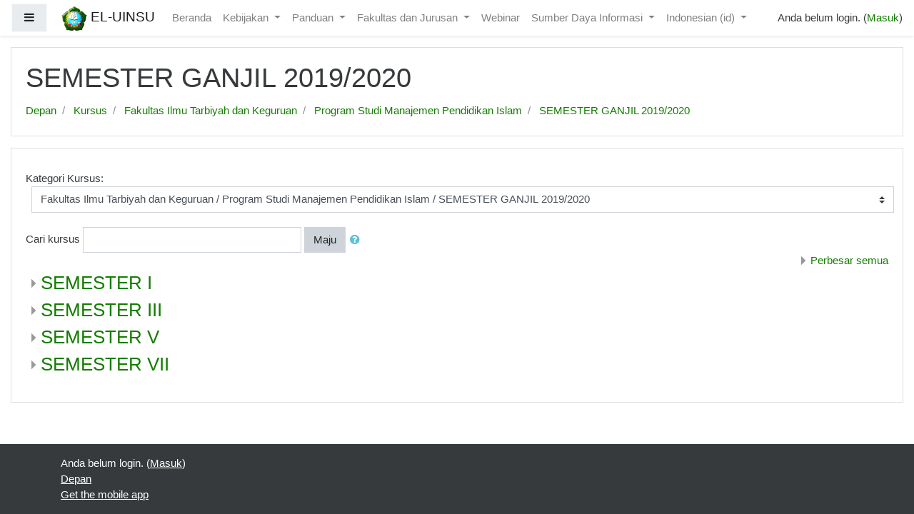

--- FILE ---
content_type: text/html; charset=utf-8
request_url: https://elearning.uinsu.ac.id/course/index.php?categoryid=819
body_size: 25605
content:
<!DOCTYPE html>

<html  dir="ltr" lang="id" xml:lang="id">
<head>
    <title>EL-UINSU: Materi Kursus yang sudah tersedia</title>
    <link rel="shortcut icon" href="https://elearning.uinsu.ac.id/theme/image.php/boost/theme/1621471717/favicon" />
    <meta name="apple-itunes-app" content="app-id=633359593, app-argument=https://elearning.uinsu.ac.id/course/index.php?categoryid=819"/><link rel="manifest" href="https://elearning.uinsu.ac.id/admin/tool/mobile/mobile.webmanifest.php" /><meta http-equiv="Content-Type" content="text/html; charset=utf-8" />
<meta name="keywords" content="moodle, EL-UINSU: Materi Kursus yang sudah tersedia" />
<link rel="stylesheet" type="text/css" href="https://elearning.uinsu.ac.id/theme/yui_combo.php?rollup/3.17.2/yui-moodlesimple-min.css" /><script id="firstthemesheet" type="text/css">/** Required in order to fix style inclusion problems in IE with YUI **/</script><link rel="stylesheet" type="text/css" href="https://elearning.uinsu.ac.id/theme/styles.php/boost/1621471717_1/all" />
<script type="text/javascript">
//<![CDATA[
var M = {}; M.yui = {};
M.pageloadstarttime = new Date();
M.cfg = {"wwwroot":"https:\/\/elearning.uinsu.ac.id","sesskey":"U0vDTkAUNY","sessiontimeout":"7200","themerev":"1621471717","slasharguments":1,"theme":"boost","iconsystemmodule":"core\/icon_system_fontawesome","jsrev":"1621471717","admin":"admin","svgicons":true,"usertimezone":"Asia\/Jakarta","contextid":240290,"langrev":1621471717,"templaterev":"1621471717"};var yui1ConfigFn = function(me) {if(/-skin|reset|fonts|grids|base/.test(me.name)){me.type='css';me.path=me.path.replace(/\.js/,'.css');me.path=me.path.replace(/\/yui2-skin/,'/assets/skins/sam/yui2-skin')}};
var yui2ConfigFn = function(me) {var parts=me.name.replace(/^moodle-/,'').split('-'),component=parts.shift(),module=parts[0],min='-min';if(/-(skin|core)$/.test(me.name)){parts.pop();me.type='css';min=''}
if(module){var filename=parts.join('-');me.path=component+'/'+module+'/'+filename+min+'.'+me.type}else{me.path=component+'/'+component+'.'+me.type}};
YUI_config = {"debug":false,"base":"https:\/\/elearning.uinsu.ac.id\/lib\/yuilib\/3.17.2\/","comboBase":"https:\/\/elearning.uinsu.ac.id\/theme\/yui_combo.php?","combine":true,"filter":null,"insertBefore":"firstthemesheet","groups":{"yui2":{"base":"https:\/\/elearning.uinsu.ac.id\/lib\/yuilib\/2in3\/2.9.0\/build\/","comboBase":"https:\/\/elearning.uinsu.ac.id\/theme\/yui_combo.php?","combine":true,"ext":false,"root":"2in3\/2.9.0\/build\/","patterns":{"yui2-":{"group":"yui2","configFn":yui1ConfigFn}}},"moodle":{"name":"moodle","base":"https:\/\/elearning.uinsu.ac.id\/theme\/yui_combo.php?m\/1621471717\/","combine":true,"comboBase":"https:\/\/elearning.uinsu.ac.id\/theme\/yui_combo.php?","ext":false,"root":"m\/1621471717\/","patterns":{"moodle-":{"group":"moodle","configFn":yui2ConfigFn}},"filter":null,"modules":{"moodle-core-formchangechecker":{"requires":["base","event-focus","moodle-core-event"]},"moodle-core-chooserdialogue":{"requires":["base","panel","moodle-core-notification"]},"moodle-core-notification":{"requires":["moodle-core-notification-dialogue","moodle-core-notification-alert","moodle-core-notification-confirm","moodle-core-notification-exception","moodle-core-notification-ajaxexception"]},"moodle-core-notification-dialogue":{"requires":["base","node","panel","escape","event-key","dd-plugin","moodle-core-widget-focusafterclose","moodle-core-lockscroll"]},"moodle-core-notification-alert":{"requires":["moodle-core-notification-dialogue"]},"moodle-core-notification-confirm":{"requires":["moodle-core-notification-dialogue"]},"moodle-core-notification-exception":{"requires":["moodle-core-notification-dialogue"]},"moodle-core-notification-ajaxexception":{"requires":["moodle-core-notification-dialogue"]},"moodle-core-popuphelp":{"requires":["moodle-core-tooltip"]},"moodle-core-languninstallconfirm":{"requires":["base","node","moodle-core-notification-confirm","moodle-core-notification-alert"]},"moodle-core-tooltip":{"requires":["base","node","io-base","moodle-core-notification-dialogue","json-parse","widget-position","widget-position-align","event-outside","cache-base"]},"moodle-core-blocks":{"requires":["base","node","io","dom","dd","dd-scroll","moodle-core-dragdrop","moodle-core-notification"]},"moodle-core-event":{"requires":["event-custom"]},"moodle-core-handlebars":{"condition":{"trigger":"handlebars","when":"after"}},"moodle-core-maintenancemodetimer":{"requires":["base","node"]},"moodle-core-lockscroll":{"requires":["plugin","base-build"]},"moodle-core-dragdrop":{"requires":["base","node","io","dom","dd","event-key","event-focus","moodle-core-notification"]},"moodle-core-actionmenu":{"requires":["base","event","node-event-simulate"]},"moodle-core_availability-form":{"requires":["base","node","event","event-delegate","panel","moodle-core-notification-dialogue","json"]},"moodle-backup-backupselectall":{"requires":["node","event","node-event-simulate","anim"]},"moodle-backup-confirmcancel":{"requires":["node","node-event-simulate","moodle-core-notification-confirm"]},"moodle-course-categoryexpander":{"requires":["node","event-key"]},"moodle-course-util":{"requires":["node"],"use":["moodle-course-util-base"],"submodules":{"moodle-course-util-base":{},"moodle-course-util-section":{"requires":["node","moodle-course-util-base"]},"moodle-course-util-cm":{"requires":["node","moodle-course-util-base"]}}},"moodle-course-modchooser":{"requires":["moodle-core-chooserdialogue","moodle-course-coursebase"]},"moodle-course-management":{"requires":["base","node","io-base","moodle-core-notification-exception","json-parse","dd-constrain","dd-proxy","dd-drop","dd-delegate","node-event-delegate"]},"moodle-course-dragdrop":{"requires":["base","node","io","dom","dd","dd-scroll","moodle-core-dragdrop","moodle-core-notification","moodle-course-coursebase","moodle-course-util"]},"moodle-course-formatchooser":{"requires":["base","node","node-event-simulate"]},"moodle-form-shortforms":{"requires":["node","base","selector-css3","moodle-core-event"]},"moodle-form-dateselector":{"requires":["base","node","overlay","calendar"]},"moodle-form-passwordunmask":{"requires":[]},"moodle-question-searchform":{"requires":["base","node"]},"moodle-question-chooser":{"requires":["moodle-core-chooserdialogue"]},"moodle-question-preview":{"requires":["base","dom","event-delegate","event-key","core_question_engine"]},"moodle-availability_completion-form":{"requires":["base","node","event","moodle-core_availability-form"]},"moodle-availability_date-form":{"requires":["base","node","event","io","moodle-core_availability-form"]},"moodle-availability_grade-form":{"requires":["base","node","event","moodle-core_availability-form"]},"moodle-availability_group-form":{"requires":["base","node","event","moodle-core_availability-form"]},"moodle-availability_grouping-form":{"requires":["base","node","event","moodle-core_availability-form"]},"moodle-availability_profile-form":{"requires":["base","node","event","moodle-core_availability-form"]},"moodle-mod_assign-history":{"requires":["node","transition"]},"moodle-mod_attendance-groupfilter":{"requires":["base","node"]},"moodle-mod_bigbluebuttonbn-recordings":{"requires":["base","node","datasource-get","datasource-jsonschema","datasource-polling","moodle-core-notification"]},"moodle-mod_bigbluebuttonbn-modform":{"requires":["base","node"]},"moodle-mod_bigbluebuttonbn-broker":{"requires":["base","node","datasource-get","datasource-jsonschema","datasource-polling","moodle-core-notification"]},"moodle-mod_bigbluebuttonbn-imports":{"requires":["base","node"]},"moodle-mod_bigbluebuttonbn-rooms":{"requires":["base","node","datasource-get","datasource-jsonschema","datasource-polling","moodle-core-notification"]},"moodle-mod_customcert-rearrange":{"requires":["dd-delegate","dd-drag"]},"moodle-mod_quiz-modform":{"requires":["base","node","event"]},"moodle-mod_quiz-util":{"requires":["node","moodle-core-actionmenu"],"use":["moodle-mod_quiz-util-base"],"submodules":{"moodle-mod_quiz-util-base":{},"moodle-mod_quiz-util-slot":{"requires":["node","moodle-mod_quiz-util-base"]},"moodle-mod_quiz-util-page":{"requires":["node","moodle-mod_quiz-util-base"]}}},"moodle-mod_quiz-autosave":{"requires":["base","node","event","event-valuechange","node-event-delegate","io-form"]},"moodle-mod_quiz-quizbase":{"requires":["base","node"]},"moodle-mod_quiz-toolboxes":{"requires":["base","node","event","event-key","io","moodle-mod_quiz-quizbase","moodle-mod_quiz-util-slot","moodle-core-notification-ajaxexception"]},"moodle-mod_quiz-questionchooser":{"requires":["moodle-core-chooserdialogue","moodle-mod_quiz-util","querystring-parse"]},"moodle-mod_quiz-dragdrop":{"requires":["base","node","io","dom","dd","dd-scroll","moodle-core-dragdrop","moodle-core-notification","moodle-mod_quiz-quizbase","moodle-mod_quiz-util-base","moodle-mod_quiz-util-page","moodle-mod_quiz-util-slot","moodle-course-util"]},"moodle-message_airnotifier-toolboxes":{"requires":["base","node","io"]},"moodle-block_xp-notification":{"requires":["base","node","handlebars","button-plugin","moodle-core-notification-dialogue"]},"moodle-block_xp-rulepicker":{"requires":["base","node","handlebars","moodle-core-notification-dialogue"]},"moodle-block_xp-filters":{"requires":["base","node","moodle-core-dragdrop","moodle-block_xp-rulepicker"]},"moodle-filter_glossary-autolinker":{"requires":["base","node","io-base","json-parse","event-delegate","overlay","moodle-core-event","moodle-core-notification-alert","moodle-core-notification-exception","moodle-core-notification-ajaxexception"]},"moodle-filter_mathjaxloader-loader":{"requires":["moodle-core-event"]},"moodle-editor_atto-editor":{"requires":["node","transition","io","overlay","escape","event","event-simulate","event-custom","node-event-html5","node-event-simulate","yui-throttle","moodle-core-notification-dialogue","moodle-core-notification-confirm","moodle-editor_atto-rangy","handlebars","timers","querystring-stringify"]},"moodle-editor_atto-plugin":{"requires":["node","base","escape","event","event-outside","handlebars","event-custom","timers","moodle-editor_atto-menu"]},"moodle-editor_atto-menu":{"requires":["moodle-core-notification-dialogue","node","event","event-custom"]},"moodle-editor_atto-rangy":{"requires":[]},"moodle-report_eventlist-eventfilter":{"requires":["base","event","node","node-event-delegate","datatable","autocomplete","autocomplete-filters"]},"moodle-report_loglive-fetchlogs":{"requires":["base","event","node","io","node-event-delegate"]},"moodle-gradereport_grader-gradereporttable":{"requires":["base","node","event","handlebars","overlay","event-hover"]},"moodle-gradereport_history-userselector":{"requires":["escape","event-delegate","event-key","handlebars","io-base","json-parse","moodle-core-notification-dialogue"]},"moodle-tool_capability-search":{"requires":["base","node"]},"moodle-tool_lp-dragdrop-reorder":{"requires":["moodle-core-dragdrop"]},"moodle-tool_monitor-dropdown":{"requires":["base","event","node"]},"moodle-local_wikiexport-printlinks":{"requires":["base","node"]},"moodle-local_wikiexport-sortpages":{"requires":["base","node","io-base","dd-constrain","dd-proxy","dd-drop","json-parse"]},"moodle-assignfeedback_editpdf-editor":{"requires":["base","event","node","io","graphics","json","event-move","event-resize","transition","querystring-stringify-simple","moodle-core-notification-dialog","moodle-core-notification-alert","moodle-core-notification-warning","moodle-core-notification-exception","moodle-core-notification-ajaxexception"]},"moodle-atto_accessibilitychecker-button":{"requires":["color-base","moodle-editor_atto-plugin"]},"moodle-atto_accessibilityhelper-button":{"requires":["moodle-editor_atto-plugin"]},"moodle-atto_align-button":{"requires":["moodle-editor_atto-plugin"]},"moodle-atto_bold-button":{"requires":["moodle-editor_atto-plugin"]},"moodle-atto_charmap-button":{"requires":["moodle-editor_atto-plugin"]},"moodle-atto_clear-button":{"requires":["moodle-editor_atto-plugin"]},"moodle-atto_collapse-button":{"requires":["moodle-editor_atto-plugin"]},"moodle-atto_emojipicker-button":{"requires":["moodle-editor_atto-plugin"]},"moodle-atto_emoticon-button":{"requires":["moodle-editor_atto-plugin"]},"moodle-atto_equation-button":{"requires":["moodle-editor_atto-plugin","moodle-core-event","io","event-valuechange","tabview","array-extras"]},"moodle-atto_h5p-button":{"requires":["moodle-editor_atto-plugin"]},"moodle-atto_html-beautify":{},"moodle-atto_html-codemirror":{"requires":["moodle-atto_html-codemirror-skin"]},"moodle-atto_html-button":{"requires":["promise","moodle-editor_atto-plugin","moodle-atto_html-beautify","moodle-atto_html-codemirror","event-valuechange"]},"moodle-atto_image-button":{"requires":["moodle-editor_atto-plugin"]},"moodle-atto_indent-button":{"requires":["moodle-editor_atto-plugin"]},"moodle-atto_italic-button":{"requires":["moodle-editor_atto-plugin"]},"moodle-atto_link-button":{"requires":["moodle-editor_atto-plugin"]},"moodle-atto_managefiles-usedfiles":{"requires":["node","escape"]},"moodle-atto_managefiles-button":{"requires":["moodle-editor_atto-plugin"]},"moodle-atto_media-button":{"requires":["moodle-editor_atto-plugin","moodle-form-shortforms"]},"moodle-atto_noautolink-button":{"requires":["moodle-editor_atto-plugin"]},"moodle-atto_orderedlist-button":{"requires":["moodle-editor_atto-plugin"]},"moodle-atto_recordrtc-recording":{"requires":["moodle-atto_recordrtc-button"]},"moodle-atto_recordrtc-button":{"requires":["moodle-editor_atto-plugin","moodle-atto_recordrtc-recording"]},"moodle-atto_rtl-button":{"requires":["moodle-editor_atto-plugin"]},"moodle-atto_strike-button":{"requires":["moodle-editor_atto-plugin"]},"moodle-atto_subscript-button":{"requires":["moodle-editor_atto-plugin"]},"moodle-atto_superscript-button":{"requires":["moodle-editor_atto-plugin"]},"moodle-atto_table-button":{"requires":["moodle-editor_atto-plugin","moodle-editor_atto-menu","event","event-valuechange"]},"moodle-atto_title-button":{"requires":["moodle-editor_atto-plugin"]},"moodle-atto_underline-button":{"requires":["moodle-editor_atto-plugin"]},"moodle-atto_undo-button":{"requires":["moodle-editor_atto-plugin"]},"moodle-atto_unorderedlist-button":{"requires":["moodle-editor_atto-plugin"]}}},"gallery":{"name":"gallery","base":"https:\/\/elearning.uinsu.ac.id\/lib\/yuilib\/gallery\/","combine":true,"comboBase":"https:\/\/elearning.uinsu.ac.id\/theme\/yui_combo.php?","ext":false,"root":"gallery\/1621471717\/","patterns":{"gallery-":{"group":"gallery"}}}},"modules":{"core_filepicker":{"name":"core_filepicker","fullpath":"https:\/\/elearning.uinsu.ac.id\/lib\/javascript.php\/1621471717\/repository\/filepicker.js","requires":["base","node","node-event-simulate","json","async-queue","io-base","io-upload-iframe","io-form","yui2-treeview","panel","cookie","datatable","datatable-sort","resize-plugin","dd-plugin","escape","moodle-core_filepicker","moodle-core-notification-dialogue"]},"core_comment":{"name":"core_comment","fullpath":"https:\/\/elearning.uinsu.ac.id\/lib\/javascript.php\/1621471717\/comment\/comment.js","requires":["base","io-base","node","json","yui2-animation","overlay","escape"]},"mathjax":{"name":"mathjax","fullpath":"https:\/\/cdnjs.cloudflare.com\/ajax\/libs\/mathjax\/2.7.2\/MathJax.js?delayStartupUntil=configured"}}};
M.yui.loader = {modules: {}};

//]]>
</script>

    <meta name="viewport" content="width=device-width, initial-scale=1.0">
</head>
<body  id="page-course-index-category" class="format-site  path-course path-course-index chrome dir-ltr lang-id yui-skin-sam yui3-skin-sam elearning-uinsu-ac-id pagelayout-coursecategory course-1 context-240290 category-819 notloggedin ">
<div class="toast-wrapper mx-auto py-0 fixed-top" role="status" aria-live="polite"></div>

<div id="page-wrapper" class="d-print-block">

    <div>
    <a class="sr-only sr-only-focusable" href="#maincontent">Loncat ke konten utama</a>
</div><script type="text/javascript" src="https://elearning.uinsu.ac.id/lib/javascript.php/1621471717/lib/babel-polyfill/polyfill.min.js"></script>
<script type="text/javascript" src="https://elearning.uinsu.ac.id/lib/javascript.php/1621471717/lib/mdn-polyfills/polyfill.js"></script>
<script type="text/javascript" src="https://elearning.uinsu.ac.id/theme/yui_combo.php?rollup/3.17.2/yui-moodlesimple-min.js"></script><script type="text/javascript" src="https://elearning.uinsu.ac.id/lib/javascript.php/1621471717/lib/javascript-static.js"></script>
<script type="text/javascript">
//<![CDATA[
document.body.className += ' jsenabled';
//]]>
</script>



    <nav class="fixed-top navbar navbar-light bg-white navbar-expand moodle-has-zindex" aria-label="Site navigation">
    
            <div data-region="drawer-toggle" class="d-inline-block mr-3">
                <button aria-expanded="false" aria-controls="nav-drawer" type="button" class="btn nav-link float-sm-left mr-1 btn-light bg-gray" data-action="toggle-drawer" data-side="left" data-preference="drawer-open-nav"><i class="icon fa fa-bars fa-fw " aria-hidden="true"  ></i><span class="sr-only">Panel samping</span></button>
            </div>
    
            <a href="https://elearning.uinsu.ac.id" class="navbar-brand has-logo
                    ">
                    <span class="logo d-none d-sm-inline">
                        <img src="https://elearning.uinsu.ac.id/pluginfile.php/1/core_admin/logocompact/100x100/1621471717/LOGO3D.png" alt="EL-UINSU">
                    </span>
                <span class="site-name d-none d-md-inline">EL-UINSU</span>
            </a>
    
            <ul class="navbar-nav d-none d-md-flex">
                <!-- custom_menu -->
                <li class="nav-item">
    <a class="nav-item nav-link" href="http://elearning.uinsu.ac.id" title="Beranda">Beranda</a>
</li><li class="dropdown nav-item">
    <a class="dropdown-toggle nav-link" id="drop-down-696fac540ed2c696fac53e62cb5" data-toggle="dropdown" aria-haspopup="true" aria-expanded="false" href="#" aria-controls="drop-down-menu-696fac540ed2c696fac53e62cb5">
        Kebijakan
    </a>
    <div class="dropdown-menu" role="menu" id="drop-down-menu-696fac540ed2c696fac53e62cb5" aria-labelledby="drop-down-696fac540ed2c696fac53e62cb5">
                <a class="dropdown-item" role="menuitem" href="https://drive.google.com/file/d/1r1zLo4Yf-Zabxs2nFsLEBzwla4vba1QG/view?usp=sharing" title="SK Rektor Petunjuk Teknis Pemberlakuan E-learning">SK Rektor Petunjuk Teknis Pemberlakuan E-learning</a>
                <a class="dropdown-item" role="menuitem" href="https://drive.google.com/file/d/1h2qp8M06GDxi-bK-iQ8presuzQOWmf-s/view?usp=sharing" title="SK Tim Pengembangan E-learning">SK Tim Pengembangan E-learning</a>
                <a class="dropdown-item" role="menuitem" href="" title="https://drive.google.com/open?id=1Q0OYOCmRY3AlJVd4GAfzOn27qrC-M7Jw">Surat Edaran Rektor Penggunaan E-learning pada masa COVID-19</a>
                <a class="dropdown-item" role="menuitem" href="https://drive.google.com/file/d/1aQDN8abXx77xRiMMF2I86QFMQ7k326nl/view?usp=sharing" title="Surat Edaran Kewajiban Penggunaan E-learning Semester Gasal 2020/2021">Surat Edaran Kewajiban Penggunaan E-learning Semester Gasal 2020/2021</a>
    </div>
</li><li class="dropdown nav-item">
    <a class="dropdown-toggle nav-link" id="drop-down-696fac540edd0696fac53e62cb6" data-toggle="dropdown" aria-haspopup="true" aria-expanded="false" href="#" aria-controls="drop-down-menu-696fac540edd0696fac53e62cb6">
        Panduan
    </a>
    <div class="dropdown-menu" role="menu" id="drop-down-menu-696fac540edd0696fac53e62cb6" aria-labelledby="drop-down-696fac540edd0696fac53e62cb6">
                <a class="dropdown-item" role="menuitem" href="" title="Buku Panduan">Buku Panduan</a>
                <a class="dropdown-item" role="menuitem" href="" title="Video Panduan Membuat Judul Matakuliah">Video Panduan Membuat Judul Matakuliah</a>
                <a class="dropdown-item" role="menuitem" href="https://youtu.be/PR20GinDFHQ" title="Video Panduan Membuat Topik Silabus (Materi Ajar)">Video Panduan Membuat Topik Silabus (Materi Ajar)</a>
                <a class="dropdown-item" role="menuitem" href="https://youtu.be/ZC8jtLGsW9U" title="Video Panduan Membuat Kunci Matakuliah">Video Panduan Membuat Kunci Matakuliah</a>
                <a class="dropdown-item" role="menuitem" href="https://youtu.be/RR_Rngw2tGM" title="Video Panduan Membuat Pengelompokan Mahasiswa">Video Panduan Membuat Pengelompokan Mahasiswa</a>
                <a class="dropdown-item" role="menuitem" href="https://youtu.be/KNkbc1PLRtY" title="Video Panduan Membuat Daftar Hadir Mahasiswa">Video Panduan Membuat Daftar Hadir Mahasiswa</a>
                <a class="dropdown-item" role="menuitem" href="https://www.youtube.com/watch?v=gwZniwK0a6s" title="Video Panduan Penggunaan E-learning Bagi Mahasiswa">Video Panduan Penggunaan E-learning Bagi Mahasiswa</a>
    </div>
</li><li class="dropdown nav-item">
    <a class="dropdown-toggle nav-link" id="drop-down-696fac540ee79696fac53e62cb7" data-toggle="dropdown" aria-haspopup="true" aria-expanded="false" href="#" aria-controls="drop-down-menu-696fac540ee79696fac53e62cb7">
        Fakultas dan Jurusan
    </a>
    <div class="dropdown-menu" role="menu" id="drop-down-menu-696fac540ee79696fac53e62cb7" aria-labelledby="drop-down-696fac540ee79696fac53e62cb7">
                <a class="dropdown-item" role="menuitem" href="http://elearning.uinsu.ac.id/course/index.php?categoryid=17" title="Fakultas Dakwah dan Komunikasi">Fakultas Dakwah dan Komunikasi</a>
                <a class="dropdown-item" role="menuitem" href="http://elearning.uinsu.ac.id/course/index.php?categoryid=18" title="Fakultas Ekonomi dan Bisnis Islam">Fakultas Ekonomi dan Bisnis Islam</a>
                <a class="dropdown-item" role="menuitem" href="http://elearning.uinsu.ac.id/course/index.php?categoryid=4" title="Fakultas Ilmu Tarbiyah dan Keguruan">Fakultas Ilmu Tarbiyah dan Keguruan</a>
                <a class="dropdown-item" role="menuitem" href="http://elearning.uinsu.ac.id/course/index.php?categoryid=19" title="Fakultas Syariah dan Hukum">Fakultas Syariah dan Hukum</a>
                <a class="dropdown-item" role="menuitem" href="http://elearning.uinsu.ac.id/course/index.php?categoryid=20" title="Fakultas Ushuluddin dan Studi Islam">Fakultas Ushuluddin dan Studi Islam</a>
                <a class="dropdown-item" role="menuitem" href="http://elearning.uinsu.ac.id/course/index.php?categoryid=21" title="Fakultas Kesehatan Masyarakat">Fakultas Kesehatan Masyarakat</a>
                <a class="dropdown-item" role="menuitem" href="http://elearning.uinsu.ac.id/course/index.php?categoryid=22" title="Fakultas Ilmu Sosial">Fakultas Ilmu Sosial</a>
                <a class="dropdown-item" role="menuitem" href="http://elearning.uinsu.ac.id/course/index.php?categoryid=23" title="Fakultas Sains dan Tekologi">Fakultas Sains dan Tekologi</a>
                <a class="dropdown-item" role="menuitem" href="http://elearning.uinsu.ac.id/course/index.php?categoryid=58" title="Pasca Sarjana">Pasca Sarjana</a>
    </div>
</li><li class="nav-item">
    <a class="nav-item nav-link" href="http://elearning.uinsu.ac.id/course/index.php?categoryid=802" title="Webinar">Webinar</a>
</li><li class="dropdown nav-item">
    <a class="dropdown-toggle nav-link" id="drop-down-696fac540ef10696fac53e62cb8" data-toggle="dropdown" aria-haspopup="true" aria-expanded="false" href="#" aria-controls="drop-down-menu-696fac540ef10696fac53e62cb8">
        Sumber Daya Informasi
    </a>
    <div class="dropdown-menu" role="menu" id="drop-down-menu-696fac540ef10696fac53e62cb8" aria-labelledby="drop-down-696fac540ef10696fac53e62cb8">
                <a class="dropdown-item" role="menuitem" href="http://digilib.uinsu.ac.id/" title="Perpustakaan UIN-SU">Perpustakaan UIN-SU</a>
                <a class="dropdown-item" role="menuitem" href="http://repository.uinsu.ac.id/" title="Repository UIN-SU">Repository UIN-SU</a>
                <a class="dropdown-item" role="menuitem" href="http://jurnal.uinsu.ac.id/" title="Portal Jurnal UIN-SU">Portal Jurnal UIN-SU</a>
                <a class="dropdown-item" role="menuitem" href="https://www.cambridge.org/core" title="Jurnal Cambridge">Jurnal Cambridge</a>
                <a class="dropdown-item" role="menuitem" href="https://doaj.org/" title="DOAJ">DOAJ</a>
    </div>
</li><li class="dropdown nav-item">
    <a class="dropdown-toggle nav-link" id="drop-down-696fac540ef6e696fac53e62cb9" data-toggle="dropdown" aria-haspopup="true" aria-expanded="false" href="#" aria-controls="drop-down-menu-696fac540ef6e696fac53e62cb9">
        Indonesian ‎(id)‎
    </a>
    <div class="dropdown-menu" role="menu" id="drop-down-menu-696fac540ef6e696fac53e62cb9" aria-labelledby="drop-down-696fac540ef6e696fac53e62cb9">
                <a class="dropdown-item" role="menuitem" href="https://elearning.uinsu.ac.id/course/index.php?categoryid=819&amp;lang=en" title="English ‎(en)‎">English ‎(en)‎</a>
                <a class="dropdown-item" role="menuitem" href="https://elearning.uinsu.ac.id/course/index.php?categoryid=819&amp;lang=id" title="Indonesian ‎(id)‎">Indonesian ‎(id)‎</a>
                <a class="dropdown-item" role="menuitem" href="https://elearning.uinsu.ac.id/course/index.php?categoryid=819&amp;lang=ar" title="عربي ‎(ar)‎">عربي ‎(ar)‎</a>
    </div>
</li>
                <!-- page_heading_menu -->
                
            </ul>
            <ul class="nav navbar-nav ml-auto">
                <li class="d-none d-lg-block">
                    
                </li>
                <!-- navbar_plugin_output -->
                <li class="nav-item">
                    
                </li>
                <!-- user_menu -->
                <li class="nav-item d-flex align-items-center">
                    <div class="usermenu"><span class="login">Anda belum login. (<a href="https://elearning.uinsu.ac.id/login/index.php">Masuk</a>)</span></div>
                </li>
            </ul>
            <!-- search_box -->
    </nav>
    
    <div id="nav-drawer" data-region="drawer" class="d-print-none moodle-has-zindex closed" aria-hidden="true" tabindex="-1">
        <nav class="list-group" aria-label="Situs">
            <ul>
                    <li>
                        <a class="list-group-item list-group-item-action " href="https://elearning.uinsu.ac.id/" data-key="home" data-isexpandable="0" data-indent="0" data-showdivider="0" data-type="1" data-nodetype="1" data-collapse="0" data-forceopen="1" data-isactive="0" data-hidden="0" data-preceedwithhr="0" >
                            <div class="ml-0">
                                <div class="media">
                                        <span class="media-left">
                                            <i class="icon fa fa-home fa-fw " aria-hidden="true"  ></i>
                                        </span>
                                    <span class="media-body ">Depan</span>
                                </div>
                            </div>
                        </a>
                    </li>
            </ul>
        </nav>
    </div>

    <div id="page" class="container-fluid d-print-block">
        <header id="page-header" class="row">
    <div class="col-12 pt-3 pb-3">
        <div class="card ">
            <div class="card-body ">
                <div class="d-flex align-items-center">
                    <div class="mr-auto">
                        <div class="page-context-header"><div class="page-header-headings"><h1>SEMESTER GANJIL 2019/2020</h1></div></div>
                    </div>

                    <div class="header-actions-container flex-shrink-0" data-region="header-actions-container">
                    </div>
                </div>
                <div class="d-flex flex-wrap">
                    <div id="page-navbar">
                        <nav role="navigation" aria-label="Palang navigasi">
    <ol class="breadcrumb">
                <li class="breadcrumb-item">
                    <a href="https://elearning.uinsu.ac.id/"  >Depan</a>
                </li>
                <li class="breadcrumb-item">
                    <a href="https://elearning.uinsu.ac.id/course/index.php"  >Kursus</a>
                </li>
                <li class="breadcrumb-item">
                    <a href="https://elearning.uinsu.ac.id/course/index.php?categoryid=4"  >Fakultas Ilmu Tarbiyah dan Keguruan</a>
                </li>
                <li class="breadcrumb-item">
                    <a href="https://elearning.uinsu.ac.id/course/index.php?categoryid=6"  >Program Studi Manajemen Pendidikan Islam</a>
                </li>
                <li class="breadcrumb-item">
                    <a href="https://elearning.uinsu.ac.id/course/index.php?categoryid=819" aria-current="page" >SEMESTER GANJIL 2019/2020</a>
                </li>
    </ol>
</nav>
                    </div>
                    <div class="ml-auto d-flex">
                        
                    </div>
                    <div id="course-header">
                        
                    </div>
                </div>
            </div>
        </div>
    </div>
</header>

        <div id="page-content" class="row pb-3 d-print-block">
            <div id="region-main-box" class="col-12">
                <section id="region-main"  aria-label="Konten">

                    <span class="notifications" id="user-notifications"></span>
                    <div role="main"><span id="maincontent"></span><span></span><div class="categorypicker"><div class="singleselect d-inline-block">
    <form method="get" action="https://elearning.uinsu.ac.id/course/index.php" class="form-inline" id="switchcategory">
            <label for="single_select696fac53e62cb1">
                Kategori Kursus:
            </label>
        <select  id="single_select696fac53e62cb1" class="custom-select singleselect" name="categoryid"
                 >
                    <option  value="4" >Fakultas Ilmu Tarbiyah dan Keguruan</option>
                    <option  value="961" >Fakultas Ilmu Tarbiyah dan Keguruan / Program Studi Bahasa Inggris (S2)</option>
                    <option  value="965" >Fakultas Ilmu Tarbiyah dan Keguruan / Program Studi Bahasa Inggris (S2) / SEMESTER I</option>
                    <option  value="966" >Fakultas Ilmu Tarbiyah dan Keguruan / Program Studi Bahasa Inggris (S2) / SEMESTER I / Gasal 2020/2021</option>
                    <option  value="1139" >Fakultas Ilmu Tarbiyah dan Keguruan / Program Studi Bahasa Inggris (S2) / Semester II</option>
                    <option  value="6" >Fakultas Ilmu Tarbiyah dan Keguruan / Program Studi Manajemen Pendidikan Islam</option>
                    <option  value="1998" >Fakultas Ilmu Tarbiyah dan Keguruan / Program Studi Manajemen Pendidikan Islam / SEMESTER GENAP 2023/2024</option>
                    <option  value="1999" >Fakultas Ilmu Tarbiyah dan Keguruan / Program Studi Manajemen Pendidikan Islam / SEMESTER GENAP 2023/2024 / SEMESTER II</option>
                    <option  value="2002" >Fakultas Ilmu Tarbiyah dan Keguruan / Program Studi Manajemen Pendidikan Islam / SEMESTER GENAP 2023/2024 / SEMESTER II / MPI 1</option>
                    <option  value="2003" >Fakultas Ilmu Tarbiyah dan Keguruan / Program Studi Manajemen Pendidikan Islam / SEMESTER GENAP 2023/2024 / SEMESTER II / MPI 2</option>
                    <option  value="2004" >Fakultas Ilmu Tarbiyah dan Keguruan / Program Studi Manajemen Pendidikan Islam / SEMESTER GENAP 2023/2024 / SEMESTER II / MPI 3</option>
                    <option  value="2005" >Fakultas Ilmu Tarbiyah dan Keguruan / Program Studi Manajemen Pendidikan Islam / SEMESTER GENAP 2023/2024 / SEMESTER II / MPI 4</option>
                    <option  value="2000" >Fakultas Ilmu Tarbiyah dan Keguruan / Program Studi Manajemen Pendidikan Islam / SEMESTER GENAP 2023/2024 / SEMESTER IV</option>
                    <option  value="2006" >Fakultas Ilmu Tarbiyah dan Keguruan / Program Studi Manajemen Pendidikan Islam / SEMESTER GENAP 2023/2024 / SEMESTER IV / MPI 1</option>
                    <option  value="2007" >Fakultas Ilmu Tarbiyah dan Keguruan / Program Studi Manajemen Pendidikan Islam / SEMESTER GENAP 2023/2024 / SEMESTER IV / MPI 2</option>
                    <option  value="2008" >Fakultas Ilmu Tarbiyah dan Keguruan / Program Studi Manajemen Pendidikan Islam / SEMESTER GENAP 2023/2024 / SEMESTER IV / MPI 3</option>
                    <option  value="2009" >Fakultas Ilmu Tarbiyah dan Keguruan / Program Studi Manajemen Pendidikan Islam / SEMESTER GENAP 2023/2024 / SEMESTER IV / MPI 4</option>
                    <option  value="2001" >Fakultas Ilmu Tarbiyah dan Keguruan / Program Studi Manajemen Pendidikan Islam / SEMESTER GENAP 2023/2024 / SEMESTER VI</option>
                    <option  value="2010" >Fakultas Ilmu Tarbiyah dan Keguruan / Program Studi Manajemen Pendidikan Islam / SEMESTER GENAP 2023/2024 / SEMESTER VI / MPI 1</option>
                    <option  value="2011" >Fakultas Ilmu Tarbiyah dan Keguruan / Program Studi Manajemen Pendidikan Islam / SEMESTER GENAP 2023/2024 / SEMESTER VI / MPI 2</option>
                    <option  value="2013" >Fakultas Ilmu Tarbiyah dan Keguruan / Program Studi Manajemen Pendidikan Islam / SEMESTER GENAP 2023/2024 / SEMESTER VI / MPI 3</option>
                    <option  value="2012" >Fakultas Ilmu Tarbiyah dan Keguruan / Program Studi Manajemen Pendidikan Islam / SEMESTER GENAP 2023/2024 / SEMESTER VI / MPI 4</option>
                    <option  value="819" selected>Fakultas Ilmu Tarbiyah dan Keguruan / Program Studi Manajemen Pendidikan Islam / SEMESTER GANJIL 2019/2020</option>
                    <option  value="176" >Fakultas Ilmu Tarbiyah dan Keguruan / Program Studi Manajemen Pendidikan Islam / SEMESTER GANJIL 2019/2020 / SEMESTER I</option>
                    <option  value="566" >Fakultas Ilmu Tarbiyah dan Keguruan / Program Studi Manajemen Pendidikan Islam / SEMESTER GANJIL 2019/2020 / SEMESTER I / MPI-1</option>
                    <option  value="567" >Fakultas Ilmu Tarbiyah dan Keguruan / Program Studi Manajemen Pendidikan Islam / SEMESTER GANJIL 2019/2020 / SEMESTER I / MPI-2</option>
                    <option  value="568" >Fakultas Ilmu Tarbiyah dan Keguruan / Program Studi Manajemen Pendidikan Islam / SEMESTER GANJIL 2019/2020 / SEMESTER I / MPI-3</option>
                    <option  value="569" >Fakultas Ilmu Tarbiyah dan Keguruan / Program Studi Manajemen Pendidikan Islam / SEMESTER GANJIL 2019/2020 / SEMESTER I / MPI-4</option>
                    <option  value="178" >Fakultas Ilmu Tarbiyah dan Keguruan / Program Studi Manajemen Pendidikan Islam / SEMESTER GANJIL 2019/2020 / SEMESTER III</option>
                    <option  value="570" >Fakultas Ilmu Tarbiyah dan Keguruan / Program Studi Manajemen Pendidikan Islam / SEMESTER GANJIL 2019/2020 / SEMESTER III / MPI-1</option>
                    <option  value="571" >Fakultas Ilmu Tarbiyah dan Keguruan / Program Studi Manajemen Pendidikan Islam / SEMESTER GANJIL 2019/2020 / SEMESTER III / MPI-2</option>
                    <option  value="572" >Fakultas Ilmu Tarbiyah dan Keguruan / Program Studi Manajemen Pendidikan Islam / SEMESTER GANJIL 2019/2020 / SEMESTER III / MPI-3</option>
                    <option  value="573" >Fakultas Ilmu Tarbiyah dan Keguruan / Program Studi Manajemen Pendidikan Islam / SEMESTER GANJIL 2019/2020 / SEMESTER III / MPI-4</option>
                    <option  value="180" >Fakultas Ilmu Tarbiyah dan Keguruan / Program Studi Manajemen Pendidikan Islam / SEMESTER GANJIL 2019/2020 / SEMESTER V</option>
                    <option  value="574" >Fakultas Ilmu Tarbiyah dan Keguruan / Program Studi Manajemen Pendidikan Islam / SEMESTER GANJIL 2019/2020 / SEMESTER V / MPI-1</option>
                    <option  value="575" >Fakultas Ilmu Tarbiyah dan Keguruan / Program Studi Manajemen Pendidikan Islam / SEMESTER GANJIL 2019/2020 / SEMESTER V / MPI-2</option>
                    <option  value="576" >Fakultas Ilmu Tarbiyah dan Keguruan / Program Studi Manajemen Pendidikan Islam / SEMESTER GANJIL 2019/2020 / SEMESTER V / MPI-3</option>
                    <option  value="577" >Fakultas Ilmu Tarbiyah dan Keguruan / Program Studi Manajemen Pendidikan Islam / SEMESTER GANJIL 2019/2020 / SEMESTER V / MPI-4</option>
                    <option  value="182" >Fakultas Ilmu Tarbiyah dan Keguruan / Program Studi Manajemen Pendidikan Islam / SEMESTER GANJIL 2019/2020 / SEMESTER VII</option>
                    <option  value="578" >Fakultas Ilmu Tarbiyah dan Keguruan / Program Studi Manajemen Pendidikan Islam / SEMESTER GANJIL 2019/2020 / SEMESTER VII / MPI-1</option>
                    <option  value="579" >Fakultas Ilmu Tarbiyah dan Keguruan / Program Studi Manajemen Pendidikan Islam / SEMESTER GANJIL 2019/2020 / SEMESTER VII / MPI-2</option>
                    <option  value="580" >Fakultas Ilmu Tarbiyah dan Keguruan / Program Studi Manajemen Pendidikan Islam / SEMESTER GANJIL 2019/2020 / SEMESTER VII / MPI-3</option>
                    <option  value="581" >Fakultas Ilmu Tarbiyah dan Keguruan / Program Studi Manajemen Pendidikan Islam / SEMESTER GANJIL 2019/2020 / SEMESTER VII / MPI-4</option>
                    <option  value="818" >Fakultas Ilmu Tarbiyah dan Keguruan / Program Studi Manajemen Pendidikan Islam / SEMESTER GANJIL 2020/2021</option>
                    <option  value="821" >Fakultas Ilmu Tarbiyah dan Keguruan / Program Studi Manajemen Pendidikan Islam / SEMESTER GANJIL 2020/2021 / SEMESTER I</option>
                    <option  value="825" >Fakultas Ilmu Tarbiyah dan Keguruan / Program Studi Manajemen Pendidikan Islam / SEMESTER GANJIL 2020/2021 / SEMESTER I / MPI-1</option>
                    <option  value="826" >Fakultas Ilmu Tarbiyah dan Keguruan / Program Studi Manajemen Pendidikan Islam / SEMESTER GANJIL 2020/2021 / SEMESTER I / MPI-2</option>
                    <option  value="827" >Fakultas Ilmu Tarbiyah dan Keguruan / Program Studi Manajemen Pendidikan Islam / SEMESTER GANJIL 2020/2021 / SEMESTER I / MPI-3</option>
                    <option  value="828" >Fakultas Ilmu Tarbiyah dan Keguruan / Program Studi Manajemen Pendidikan Islam / SEMESTER GANJIL 2020/2021 / SEMESTER I / MPI-4</option>
                    <option  value="822" >Fakultas Ilmu Tarbiyah dan Keguruan / Program Studi Manajemen Pendidikan Islam / SEMESTER GANJIL 2020/2021 / SEMESTER III</option>
                    <option  value="829" >Fakultas Ilmu Tarbiyah dan Keguruan / Program Studi Manajemen Pendidikan Islam / SEMESTER GANJIL 2020/2021 / SEMESTER III / MPI-1</option>
                    <option  value="830" >Fakultas Ilmu Tarbiyah dan Keguruan / Program Studi Manajemen Pendidikan Islam / SEMESTER GANJIL 2020/2021 / SEMESTER III / MPI-2</option>
                    <option  value="831" >Fakultas Ilmu Tarbiyah dan Keguruan / Program Studi Manajemen Pendidikan Islam / SEMESTER GANJIL 2020/2021 / SEMESTER III / MPI-3</option>
                    <option  value="832" >Fakultas Ilmu Tarbiyah dan Keguruan / Program Studi Manajemen Pendidikan Islam / SEMESTER GANJIL 2020/2021 / SEMESTER III / MPI-4</option>
                    <option  value="823" >Fakultas Ilmu Tarbiyah dan Keguruan / Program Studi Manajemen Pendidikan Islam / SEMESTER GANJIL 2020/2021 / SEMESTER V</option>
                    <option  value="833" >Fakultas Ilmu Tarbiyah dan Keguruan / Program Studi Manajemen Pendidikan Islam / SEMESTER GANJIL 2020/2021 / SEMESTER V / MPI-1</option>
                    <option  value="834" >Fakultas Ilmu Tarbiyah dan Keguruan / Program Studi Manajemen Pendidikan Islam / SEMESTER GANJIL 2020/2021 / SEMESTER V / MPI-2</option>
                    <option  value="835" >Fakultas Ilmu Tarbiyah dan Keguruan / Program Studi Manajemen Pendidikan Islam / SEMESTER GANJIL 2020/2021 / SEMESTER V / MPI-3</option>
                    <option  value="836" >Fakultas Ilmu Tarbiyah dan Keguruan / Program Studi Manajemen Pendidikan Islam / SEMESTER GANJIL 2020/2021 / SEMESTER V / MPI-4</option>
                    <option  value="824" >Fakultas Ilmu Tarbiyah dan Keguruan / Program Studi Manajemen Pendidikan Islam / SEMESTER GANJIL 2020/2021 / SEMESTER VII</option>
                    <option  value="837" >Fakultas Ilmu Tarbiyah dan Keguruan / Program Studi Manajemen Pendidikan Islam / SEMESTER GANJIL 2020/2021 / SEMESTER VII / MPI-1</option>
                    <option  value="838" >Fakultas Ilmu Tarbiyah dan Keguruan / Program Studi Manajemen Pendidikan Islam / SEMESTER GANJIL 2020/2021 / SEMESTER VII / MPI-2</option>
                    <option  value="839" >Fakultas Ilmu Tarbiyah dan Keguruan / Program Studi Manajemen Pendidikan Islam / SEMESTER GANJIL 2020/2021 / SEMESTER VII / MPI-3</option>
                    <option  value="840" >Fakultas Ilmu Tarbiyah dan Keguruan / Program Studi Manajemen Pendidikan Islam / SEMESTER GANJIL 2020/2021 / SEMESTER VII / MPI-4</option>
                    <option  value="820" >Fakultas Ilmu Tarbiyah dan Keguruan / Program Studi Manajemen Pendidikan Islam / SEMESTER GENAP 2019/2020</option>
                    <option  value="177" >Fakultas Ilmu Tarbiyah dan Keguruan / Program Studi Manajemen Pendidikan Islam / SEMESTER GENAP 2019/2020 / SEMESTER II</option>
                    <option  value="697" >Fakultas Ilmu Tarbiyah dan Keguruan / Program Studi Manajemen Pendidikan Islam / SEMESTER GENAP 2019/2020 / SEMESTER II / MPI-1</option>
                    <option  value="698" >Fakultas Ilmu Tarbiyah dan Keguruan / Program Studi Manajemen Pendidikan Islam / SEMESTER GENAP 2019/2020 / SEMESTER II / MPI-2</option>
                    <option  value="699" >Fakultas Ilmu Tarbiyah dan Keguruan / Program Studi Manajemen Pendidikan Islam / SEMESTER GENAP 2019/2020 / SEMESTER II / MPI-3</option>
                    <option  value="700" >Fakultas Ilmu Tarbiyah dan Keguruan / Program Studi Manajemen Pendidikan Islam / SEMESTER GENAP 2019/2020 / SEMESTER II / MPI-4</option>
                    <option  value="179" >Fakultas Ilmu Tarbiyah dan Keguruan / Program Studi Manajemen Pendidikan Islam / SEMESTER GENAP 2019/2020 / SEMESTER IV</option>
                    <option  value="701" >Fakultas Ilmu Tarbiyah dan Keguruan / Program Studi Manajemen Pendidikan Islam / SEMESTER GENAP 2019/2020 / SEMESTER IV / MPI-1</option>
                    <option  value="702" >Fakultas Ilmu Tarbiyah dan Keguruan / Program Studi Manajemen Pendidikan Islam / SEMESTER GENAP 2019/2020 / SEMESTER IV / MPI-2</option>
                    <option  value="703" >Fakultas Ilmu Tarbiyah dan Keguruan / Program Studi Manajemen Pendidikan Islam / SEMESTER GENAP 2019/2020 / SEMESTER IV / MPI-3</option>
                    <option  value="704" >Fakultas Ilmu Tarbiyah dan Keguruan / Program Studi Manajemen Pendidikan Islam / SEMESTER GENAP 2019/2020 / SEMESTER IV / MPI-4</option>
                    <option  value="181" >Fakultas Ilmu Tarbiyah dan Keguruan / Program Studi Manajemen Pendidikan Islam / SEMESTER GENAP 2019/2020 / SEMESTER VI</option>
                    <option  value="705" >Fakultas Ilmu Tarbiyah dan Keguruan / Program Studi Manajemen Pendidikan Islam / SEMESTER GENAP 2019/2020 / SEMESTER VI / MPI-1</option>
                    <option  value="706" >Fakultas Ilmu Tarbiyah dan Keguruan / Program Studi Manajemen Pendidikan Islam / SEMESTER GENAP 2019/2020 / SEMESTER VI / MPI-2</option>
                    <option  value="707" >Fakultas Ilmu Tarbiyah dan Keguruan / Program Studi Manajemen Pendidikan Islam / SEMESTER GENAP 2019/2020 / SEMESTER VI / MPI-3</option>
                    <option  value="708" >Fakultas Ilmu Tarbiyah dan Keguruan / Program Studi Manajemen Pendidikan Islam / SEMESTER GENAP 2019/2020 / SEMESTER VI / MPI-4</option>
                    <option  value="183" >Fakultas Ilmu Tarbiyah dan Keguruan / Program Studi Manajemen Pendidikan Islam / SEMESTER GENAP 2019/2020 / SEMESTER VIII</option>
                    <option  value="709" >Fakultas Ilmu Tarbiyah dan Keguruan / Program Studi Manajemen Pendidikan Islam / SEMESTER GENAP 2019/2020 / SEMESTER VIII / MPI-1</option>
                    <option  value="710" >Fakultas Ilmu Tarbiyah dan Keguruan / Program Studi Manajemen Pendidikan Islam / SEMESTER GENAP 2019/2020 / SEMESTER VIII / MPI-2</option>
                    <option  value="711" >Fakultas Ilmu Tarbiyah dan Keguruan / Program Studi Manajemen Pendidikan Islam / SEMESTER GENAP 2019/2020 / SEMESTER VIII / MPI-3</option>
                    <option  value="712" >Fakultas Ilmu Tarbiyah dan Keguruan / Program Studi Manajemen Pendidikan Islam / SEMESTER GENAP 2019/2020 / SEMESTER VIII / MPI-4</option>
                    <option  value="1135" >Fakultas Ilmu Tarbiyah dan Keguruan / Program Studi Manajemen Pendidikan Islam / SEMESTER GENAP 2020/2021</option>
                    <option  value="1364" >Fakultas Ilmu Tarbiyah dan Keguruan / Program Studi Manajemen Pendidikan Islam / SEMESTER GENAP 2021/2022</option>
                    <option  value="5" >Fakultas Ilmu Tarbiyah dan Keguruan / Program Studi Bimbingan Konseling Islam</option>
                    <option  value="1583" >Fakultas Ilmu Tarbiyah dan Keguruan / Program Studi Bimbingan Konseling Islam / GANJIL 2022_2023</option>
                    <option  value="1584" >Fakultas Ilmu Tarbiyah dan Keguruan / Program Studi Bimbingan Konseling Islam / GANJIL 2022_2023 / SEMESTER I GANJIL 2022/2023</option>
                    <option  value="1588" >Fakultas Ilmu Tarbiyah dan Keguruan / Program Studi Bimbingan Konseling Islam / GANJIL 2022_2023 / SEMESTER I GANJIL 2022/2023 / BKPI1</option>
                    <option  value="1589" >Fakultas Ilmu Tarbiyah dan Keguruan / Program Studi Bimbingan Konseling Islam / GANJIL 2022_2023 / SEMESTER I GANJIL 2022/2023 / BKPI2</option>
                    <option  value="1590" >Fakultas Ilmu Tarbiyah dan Keguruan / Program Studi Bimbingan Konseling Islam / GANJIL 2022_2023 / SEMESTER I GANJIL 2022/2023 / BKPI3</option>
                    <option  value="1591" >Fakultas Ilmu Tarbiyah dan Keguruan / Program Studi Bimbingan Konseling Islam / GANJIL 2022_2023 / SEMESTER I GANJIL 2022/2023 / BKPI4</option>
                    <option  value="1585" >Fakultas Ilmu Tarbiyah dan Keguruan / Program Studi Bimbingan Konseling Islam / GANJIL 2022_2023 / SEMESTER III GANJIL 2022/2023</option>
                    <option  value="1592" >Fakultas Ilmu Tarbiyah dan Keguruan / Program Studi Bimbingan Konseling Islam / GANJIL 2022_2023 / SEMESTER III GANJIL 2022/2023 / BKPI1</option>
                    <option  value="1593" >Fakultas Ilmu Tarbiyah dan Keguruan / Program Studi Bimbingan Konseling Islam / GANJIL 2022_2023 / SEMESTER III GANJIL 2022/2023 / BKPI2</option>
                    <option  value="1594" >Fakultas Ilmu Tarbiyah dan Keguruan / Program Studi Bimbingan Konseling Islam / GANJIL 2022_2023 / SEMESTER III GANJIL 2022/2023 / BKPI3</option>
                    <option  value="1595" >Fakultas Ilmu Tarbiyah dan Keguruan / Program Studi Bimbingan Konseling Islam / GANJIL 2022_2023 / SEMESTER III GANJIL 2022/2023 / BKPI4</option>
                    <option  value="1586" >Fakultas Ilmu Tarbiyah dan Keguruan / Program Studi Bimbingan Konseling Islam / GANJIL 2022_2023 / SEMESTER V GANJIL 2022/2023</option>
                    <option  value="1596" >Fakultas Ilmu Tarbiyah dan Keguruan / Program Studi Bimbingan Konseling Islam / GANJIL 2022_2023 / SEMESTER V GANJIL 2022/2023 / BKPI1</option>
                    <option  value="1597" >Fakultas Ilmu Tarbiyah dan Keguruan / Program Studi Bimbingan Konseling Islam / GANJIL 2022_2023 / SEMESTER V GANJIL 2022/2023 / BKPI2</option>
                    <option  value="1598" >Fakultas Ilmu Tarbiyah dan Keguruan / Program Studi Bimbingan Konseling Islam / GANJIL 2022_2023 / SEMESTER V GANJIL 2022/2023 / BKPI3</option>
                    <option  value="1599" >Fakultas Ilmu Tarbiyah dan Keguruan / Program Studi Bimbingan Konseling Islam / GANJIL 2022_2023 / SEMESTER V GANJIL 2022/2023 / BKPI4</option>
                    <option  value="1587" >Fakultas Ilmu Tarbiyah dan Keguruan / Program Studi Bimbingan Konseling Islam / GANJIL 2022_2023 / SEMESTER VII GANJIL 2022/2023</option>
                    <option  value="1600" >Fakultas Ilmu Tarbiyah dan Keguruan / Program Studi Bimbingan Konseling Islam / GANJIL 2022_2023 / SEMESTER VII GANJIL 2022/2023 / BKPI1</option>
                    <option  value="1601" >Fakultas Ilmu Tarbiyah dan Keguruan / Program Studi Bimbingan Konseling Islam / GANJIL 2022_2023 / SEMESTER VII GANJIL 2022/2023 / BKPI2</option>
                    <option  value="1602" >Fakultas Ilmu Tarbiyah dan Keguruan / Program Studi Bimbingan Konseling Islam / GANJIL 2022_2023 / SEMESTER VII GANJIL 2022/2023 / BKPI3</option>
                    <option  value="1603" >Fakultas Ilmu Tarbiyah dan Keguruan / Program Studi Bimbingan Konseling Islam / GANJIL 2022_2023 / SEMESTER VII GANJIL 2022/2023 / BKPI4</option>
                    <option  value="1265" >Fakultas Ilmu Tarbiyah dan Keguruan / Program Studi Bimbingan Konseling Islam / GANJIL 2021/2022</option>
                    <option  value="1266" >Fakultas Ilmu Tarbiyah dan Keguruan / Program Studi Bimbingan Konseling Islam / GANJIL 2021/2022 / SEMESTER 1 GANJIL 2021/2022</option>
                    <option  value="1271" >Fakultas Ilmu Tarbiyah dan Keguruan / Program Studi Bimbingan Konseling Islam / GANJIL 2021/2022 / SEMESTER 1 GANJIL 2021/2022 / BKPI 1</option>
                    <option  value="1272" >Fakultas Ilmu Tarbiyah dan Keguruan / Program Studi Bimbingan Konseling Islam / GANJIL 2021/2022 / SEMESTER 1 GANJIL 2021/2022 / BKPI 2</option>
                    <option  value="1274" >Fakultas Ilmu Tarbiyah dan Keguruan / Program Studi Bimbingan Konseling Islam / GANJIL 2021/2022 / SEMESTER 1 GANJIL 2021/2022 / BKPI 3</option>
                    <option  value="1275" >Fakultas Ilmu Tarbiyah dan Keguruan / Program Studi Bimbingan Konseling Islam / GANJIL 2021/2022 / SEMESTER 1 GANJIL 2021/2022 / BKPI 4</option>
                    <option  value="1277" >Fakultas Ilmu Tarbiyah dan Keguruan / Program Studi Bimbingan Konseling Islam / GANJIL 2021/2022 / SEMESTER 1 GANJIL 2021/2022 / BKPI 5</option>
                    <option  value="1268" >Fakultas Ilmu Tarbiyah dan Keguruan / Program Studi Bimbingan Konseling Islam / GANJIL 2021/2022 / SEMESTER 3 GANJIL 2021/2022</option>
                    <option  value="1288" >Fakultas Ilmu Tarbiyah dan Keguruan / Program Studi Bimbingan Konseling Islam / GANJIL 2021/2022 / SEMESTER 3 GANJIL 2021/2022 / BKPI 1</option>
                    <option  value="1289" >Fakultas Ilmu Tarbiyah dan Keguruan / Program Studi Bimbingan Konseling Islam / GANJIL 2021/2022 / SEMESTER 3 GANJIL 2021/2022 / BKPI 2</option>
                    <option  value="1290" >Fakultas Ilmu Tarbiyah dan Keguruan / Program Studi Bimbingan Konseling Islam / GANJIL 2021/2022 / SEMESTER 3 GANJIL 2021/2022 / BKPI 3</option>
                    <option  value="1291" >Fakultas Ilmu Tarbiyah dan Keguruan / Program Studi Bimbingan Konseling Islam / GANJIL 2021/2022 / SEMESTER 3 GANJIL 2021/2022 / BKPI 4</option>
                    <option  value="1292" >Fakultas Ilmu Tarbiyah dan Keguruan / Program Studi Bimbingan Konseling Islam / GANJIL 2021/2022 / SEMESTER 3 GANJIL 2021/2022 / BKPI 5</option>
                    <option  value="1269" >Fakultas Ilmu Tarbiyah dan Keguruan / Program Studi Bimbingan Konseling Islam / GANJIL 2021/2022 / SEMESTER 5 GANJIL 2021/2022</option>
                    <option  value="1283" >Fakultas Ilmu Tarbiyah dan Keguruan / Program Studi Bimbingan Konseling Islam / GANJIL 2021/2022 / SEMESTER 5 GANJIL 2021/2022 / BKPI 1</option>
                    <option  value="1284" >Fakultas Ilmu Tarbiyah dan Keguruan / Program Studi Bimbingan Konseling Islam / GANJIL 2021/2022 / SEMESTER 5 GANJIL 2021/2022 / BKPI 2</option>
                    <option  value="1285" >Fakultas Ilmu Tarbiyah dan Keguruan / Program Studi Bimbingan Konseling Islam / GANJIL 2021/2022 / SEMESTER 5 GANJIL 2021/2022 / BKPI 3</option>
                    <option  value="1286" >Fakultas Ilmu Tarbiyah dan Keguruan / Program Studi Bimbingan Konseling Islam / GANJIL 2021/2022 / SEMESTER 5 GANJIL 2021/2022 / BKPI 4</option>
                    <option  value="1287" >Fakultas Ilmu Tarbiyah dan Keguruan / Program Studi Bimbingan Konseling Islam / GANJIL 2021/2022 / SEMESTER 5 GANJIL 2021/2022 / BKPI 5</option>
                    <option  value="1270" >Fakultas Ilmu Tarbiyah dan Keguruan / Program Studi Bimbingan Konseling Islam / GANJIL 2021/2022 / SEMESTER 7 GANJIL 2021/2022</option>
                    <option  value="1278" >Fakultas Ilmu Tarbiyah dan Keguruan / Program Studi Bimbingan Konseling Islam / GANJIL 2021/2022 / SEMESTER 7 GANJIL 2021/2022 / BKPI 1</option>
                    <option  value="1279" >Fakultas Ilmu Tarbiyah dan Keguruan / Program Studi Bimbingan Konseling Islam / GANJIL 2021/2022 / SEMESTER 7 GANJIL 2021/2022 / BKPI 2</option>
                    <option  value="1280" >Fakultas Ilmu Tarbiyah dan Keguruan / Program Studi Bimbingan Konseling Islam / GANJIL 2021/2022 / SEMESTER 7 GANJIL 2021/2022 / BKPI 3</option>
                    <option  value="1281" >Fakultas Ilmu Tarbiyah dan Keguruan / Program Studi Bimbingan Konseling Islam / GANJIL 2021/2022 / SEMESTER 7 GANJIL 2021/2022 / BKPI 4</option>
                    <option  value="1282" >Fakultas Ilmu Tarbiyah dan Keguruan / Program Studi Bimbingan Konseling Islam / GANJIL 2021/2022 / SEMESTER 7 GANJIL 2021/2022 / BKPI 5</option>
                    <option  value="1070" >Fakultas Ilmu Tarbiyah dan Keguruan / Program Studi Bimbingan Konseling Islam / SEMESTER GENAP 2020/2021</option>
                    <option  value="1071" >Fakultas Ilmu Tarbiyah dan Keguruan / Program Studi Bimbingan Konseling Islam / SEMESTER GENAP 2020/2021 / SEMESTER II</option>
                    <option  value="1077" >Fakultas Ilmu Tarbiyah dan Keguruan / Program Studi Bimbingan Konseling Islam / SEMESTER GENAP 2020/2021 / SEMESTER II / II BKPI1</option>
                    <option  value="1082" >Fakultas Ilmu Tarbiyah dan Keguruan / Program Studi Bimbingan Konseling Islam / SEMESTER GENAP 2020/2021 / SEMESTER II / II BKPI2</option>
                    <option  value="1083" >Fakultas Ilmu Tarbiyah dan Keguruan / Program Studi Bimbingan Konseling Islam / SEMESTER GENAP 2020/2021 / SEMESTER II / II BKPI3</option>
                    <option  value="1085" >Fakultas Ilmu Tarbiyah dan Keguruan / Program Studi Bimbingan Konseling Islam / SEMESTER GENAP 2020/2021 / SEMESTER II / II BKPI4</option>
                    <option  value="1086" >Fakultas Ilmu Tarbiyah dan Keguruan / Program Studi Bimbingan Konseling Islam / SEMESTER GENAP 2020/2021 / SEMESTER II / II BKPI5</option>
                    <option  value="1074" >Fakultas Ilmu Tarbiyah dan Keguruan / Program Studi Bimbingan Konseling Islam / SEMESTER GENAP 2020/2021 / SEMESTER IV</option>
                    <option  value="1087" >Fakultas Ilmu Tarbiyah dan Keguruan / Program Studi Bimbingan Konseling Islam / SEMESTER GENAP 2020/2021 / SEMESTER IV / IV BKPI1</option>
                    <option  value="1088" >Fakultas Ilmu Tarbiyah dan Keguruan / Program Studi Bimbingan Konseling Islam / SEMESTER GENAP 2020/2021 / SEMESTER IV / IV BKPI2</option>
                    <option  value="1089" >Fakultas Ilmu Tarbiyah dan Keguruan / Program Studi Bimbingan Konseling Islam / SEMESTER GENAP 2020/2021 / SEMESTER IV / IV BKPI3</option>
                    <option  value="1090" >Fakultas Ilmu Tarbiyah dan Keguruan / Program Studi Bimbingan Konseling Islam / SEMESTER GENAP 2020/2021 / SEMESTER IV / IV BKPI4</option>
                    <option  value="1091" >Fakultas Ilmu Tarbiyah dan Keguruan / Program Studi Bimbingan Konseling Islam / SEMESTER GENAP 2020/2021 / SEMESTER IV / IV BKPI5</option>
                    <option  value="1076" >Fakultas Ilmu Tarbiyah dan Keguruan / Program Studi Bimbingan Konseling Islam / SEMESTER GENAP 2020/2021 / SEMESTER VI</option>
                    <option  value="1092" >Fakultas Ilmu Tarbiyah dan Keguruan / Program Studi Bimbingan Konseling Islam / SEMESTER GENAP 2020/2021 / SEMESTER VI / VI BKPI1</option>
                    <option  value="1093" >Fakultas Ilmu Tarbiyah dan Keguruan / Program Studi Bimbingan Konseling Islam / SEMESTER GENAP 2020/2021 / SEMESTER VI / VI BKPI2</option>
                    <option  value="1094" >Fakultas Ilmu Tarbiyah dan Keguruan / Program Studi Bimbingan Konseling Islam / SEMESTER GENAP 2020/2021 / SEMESTER VI / VI BKPI3</option>
                    <option  value="1095" >Fakultas Ilmu Tarbiyah dan Keguruan / Program Studi Bimbingan Konseling Islam / SEMESTER GENAP 2020/2021 / SEMESTER VI / VI BKPI4</option>
                    <option  value="1096" >Fakultas Ilmu Tarbiyah dan Keguruan / Program Studi Bimbingan Konseling Islam / SEMESTER GENAP 2020/2021 / SEMESTER VI / VI BKPI5</option>
                    <option  value="1341" >Fakultas Ilmu Tarbiyah dan Keguruan / Program Studi Bimbingan Konseling Islam / SEMESTER GENAP 2021/2022</option>
                    <option  value="1342" >Fakultas Ilmu Tarbiyah dan Keguruan / Program Studi Bimbingan Konseling Islam / SEMESTER GENAP 2021/2022 / SEMESTER II GENAP 2021/2022</option>
                    <option  value="1345" >Fakultas Ilmu Tarbiyah dan Keguruan / Program Studi Bimbingan Konseling Islam / SEMESTER GENAP 2021/2022 / SEMESTER II GENAP 2021/2022 / BKPI1 </option>
                    <option  value="1346" >Fakultas Ilmu Tarbiyah dan Keguruan / Program Studi Bimbingan Konseling Islam / SEMESTER GENAP 2021/2022 / SEMESTER II GENAP 2021/2022 / BKPI2</option>
                    <option  value="1347" >Fakultas Ilmu Tarbiyah dan Keguruan / Program Studi Bimbingan Konseling Islam / SEMESTER GENAP 2021/2022 / SEMESTER II GENAP 2021/2022 / BKPI3</option>
                    <option  value="1348" >Fakultas Ilmu Tarbiyah dan Keguruan / Program Studi Bimbingan Konseling Islam / SEMESTER GENAP 2021/2022 / SEMESTER II GENAP 2021/2022 / BKPI4</option>
                    <option  value="1349" >Fakultas Ilmu Tarbiyah dan Keguruan / Program Studi Bimbingan Konseling Islam / SEMESTER GENAP 2021/2022 / SEMESTER II GENAP 2021/2022 / BKPI5</option>
                    <option  value="1343" >Fakultas Ilmu Tarbiyah dan Keguruan / Program Studi Bimbingan Konseling Islam / SEMESTER GENAP 2021/2022 / SEMESTER IV GENAP 2021/2022</option>
                    <option  value="1350" >Fakultas Ilmu Tarbiyah dan Keguruan / Program Studi Bimbingan Konseling Islam / SEMESTER GENAP 2021/2022 / SEMESTER IV GENAP 2021/2022 / BKPI1</option>
                    <option  value="1351" >Fakultas Ilmu Tarbiyah dan Keguruan / Program Studi Bimbingan Konseling Islam / SEMESTER GENAP 2021/2022 / SEMESTER IV GENAP 2021/2022 / BKPI2</option>
                    <option  value="1352" >Fakultas Ilmu Tarbiyah dan Keguruan / Program Studi Bimbingan Konseling Islam / SEMESTER GENAP 2021/2022 / SEMESTER IV GENAP 2021/2022 / BKPI3</option>
                    <option  value="1353" >Fakultas Ilmu Tarbiyah dan Keguruan / Program Studi Bimbingan Konseling Islam / SEMESTER GENAP 2021/2022 / SEMESTER IV GENAP 2021/2022 / BKPI4</option>
                    <option  value="1354" >Fakultas Ilmu Tarbiyah dan Keguruan / Program Studi Bimbingan Konseling Islam / SEMESTER GENAP 2021/2022 / SEMESTER IV GENAP 2021/2022 / BKPI5</option>
                    <option  value="1344" >Fakultas Ilmu Tarbiyah dan Keguruan / Program Studi Bimbingan Konseling Islam / SEMESTER GENAP 2021/2022 / SEMESTER VI GENAP 2021/2022</option>
                    <option  value="1355" >Fakultas Ilmu Tarbiyah dan Keguruan / Program Studi Bimbingan Konseling Islam / SEMESTER GENAP 2021/2022 / SEMESTER VI GENAP 2021/2022 / BKPI1</option>
                    <option  value="1356" >Fakultas Ilmu Tarbiyah dan Keguruan / Program Studi Bimbingan Konseling Islam / SEMESTER GENAP 2021/2022 / SEMESTER VI GENAP 2021/2022 / BKPI2</option>
                    <option  value="1357" >Fakultas Ilmu Tarbiyah dan Keguruan / Program Studi Bimbingan Konseling Islam / SEMESTER GENAP 2021/2022 / SEMESTER VI GENAP 2021/2022 / BKPI3</option>
                    <option  value="1358" >Fakultas Ilmu Tarbiyah dan Keguruan / Program Studi Bimbingan Konseling Islam / SEMESTER GENAP 2021/2022 / SEMESTER VI GENAP 2021/2022 / BKPI4</option>
                    <option  value="1359" >Fakultas Ilmu Tarbiyah dan Keguruan / Program Studi Bimbingan Konseling Islam / SEMESTER GENAP 2021/2022 / SEMESTER VI GENAP 2021/2022 / BKPI5</option>
                    <option  value="168" >Fakultas Ilmu Tarbiyah dan Keguruan / Program Studi Bimbingan Konseling Islam / SEMESTER I</option>
                    <option  value="442" >Fakultas Ilmu Tarbiyah dan Keguruan / Program Studi Bimbingan Konseling Islam / SEMESTER I / BKI-1</option>
                    <option  value="443" >Fakultas Ilmu Tarbiyah dan Keguruan / Program Studi Bimbingan Konseling Islam / SEMESTER I / BKI-2</option>
                    <option  value="444" >Fakultas Ilmu Tarbiyah dan Keguruan / Program Studi Bimbingan Konseling Islam / SEMESTER I / BKI-3</option>
                    <option  value="445" >Fakultas Ilmu Tarbiyah dan Keguruan / Program Studi Bimbingan Konseling Islam / SEMESTER I / BKI-4</option>
                    <option  value="446" >Fakultas Ilmu Tarbiyah dan Keguruan / Program Studi Bimbingan Konseling Islam / SEMESTER I / BKI-5</option>
                    <option  value="169" >Fakultas Ilmu Tarbiyah dan Keguruan / Program Studi Bimbingan Konseling Islam / SEMESTER II</option>
                    <option  value="447" >Fakultas Ilmu Tarbiyah dan Keguruan / Program Studi Bimbingan Konseling Islam / SEMESTER II / BKI-1</option>
                    <option  value="448" >Fakultas Ilmu Tarbiyah dan Keguruan / Program Studi Bimbingan Konseling Islam / SEMESTER II / BKI-2</option>
                    <option  value="449" >Fakultas Ilmu Tarbiyah dan Keguruan / Program Studi Bimbingan Konseling Islam / SEMESTER II / BKI-3</option>
                    <option  value="450" >Fakultas Ilmu Tarbiyah dan Keguruan / Program Studi Bimbingan Konseling Islam / SEMESTER II / BKI-4</option>
                    <option  value="451" >Fakultas Ilmu Tarbiyah dan Keguruan / Program Studi Bimbingan Konseling Islam / SEMESTER II / BKI-5</option>
                    <option  value="170" >Fakultas Ilmu Tarbiyah dan Keguruan / Program Studi Bimbingan Konseling Islam / SEMESTER III</option>
                    <option  value="452" >Fakultas Ilmu Tarbiyah dan Keguruan / Program Studi Bimbingan Konseling Islam / SEMESTER III / BKI-1</option>
                    <option  value="453" >Fakultas Ilmu Tarbiyah dan Keguruan / Program Studi Bimbingan Konseling Islam / SEMESTER III / BKI-2</option>
                    <option  value="454" >Fakultas Ilmu Tarbiyah dan Keguruan / Program Studi Bimbingan Konseling Islam / SEMESTER III / BKI-3</option>
                    <option  value="455" >Fakultas Ilmu Tarbiyah dan Keguruan / Program Studi Bimbingan Konseling Islam / SEMESTER III / BKI-4</option>
                    <option  value="456" >Fakultas Ilmu Tarbiyah dan Keguruan / Program Studi Bimbingan Konseling Islam / SEMESTER III / BKI-5</option>
                    <option  value="171" >Fakultas Ilmu Tarbiyah dan Keguruan / Program Studi Bimbingan Konseling Islam / SEMESTER IV</option>
                    <option  value="457" >Fakultas Ilmu Tarbiyah dan Keguruan / Program Studi Bimbingan Konseling Islam / SEMESTER IV / BKI-1</option>
                    <option  value="458" >Fakultas Ilmu Tarbiyah dan Keguruan / Program Studi Bimbingan Konseling Islam / SEMESTER IV / BKI-2</option>
                    <option  value="459" >Fakultas Ilmu Tarbiyah dan Keguruan / Program Studi Bimbingan Konseling Islam / SEMESTER IV / BKI-3</option>
                    <option  value="460" >Fakultas Ilmu Tarbiyah dan Keguruan / Program Studi Bimbingan Konseling Islam / SEMESTER IV / BKI-4</option>
                    <option  value="461" >Fakultas Ilmu Tarbiyah dan Keguruan / Program Studi Bimbingan Konseling Islam / SEMESTER IV / BKI-5</option>
                    <option  value="172" >Fakultas Ilmu Tarbiyah dan Keguruan / Program Studi Bimbingan Konseling Islam / SEMESTER V</option>
                    <option  value="463" >Fakultas Ilmu Tarbiyah dan Keguruan / Program Studi Bimbingan Konseling Islam / SEMESTER V / BKI-1</option>
                    <option  value="464" >Fakultas Ilmu Tarbiyah dan Keguruan / Program Studi Bimbingan Konseling Islam / SEMESTER V / BKI-2</option>
                    <option  value="465" >Fakultas Ilmu Tarbiyah dan Keguruan / Program Studi Bimbingan Konseling Islam / SEMESTER V / BKI-3</option>
                    <option  value="462" >Fakultas Ilmu Tarbiyah dan Keguruan / Program Studi Bimbingan Konseling Islam / SEMESTER V / BKI-4</option>
                    <option  value="466" >Fakultas Ilmu Tarbiyah dan Keguruan / Program Studi Bimbingan Konseling Islam / SEMESTER V / BKI-5</option>
                    <option  value="173" >Fakultas Ilmu Tarbiyah dan Keguruan / Program Studi Bimbingan Konseling Islam / SEMESTER VI</option>
                    <option  value="797" >Fakultas Ilmu Tarbiyah dan Keguruan / Program Studi Bimbingan Konseling Islam / SEMESTER VI / BKI-1</option>
                    <option  value="798" >Fakultas Ilmu Tarbiyah dan Keguruan / Program Studi Bimbingan Konseling Islam / SEMESTER VI / BKI-2</option>
                    <option  value="799" >Fakultas Ilmu Tarbiyah dan Keguruan / Program Studi Bimbingan Konseling Islam / SEMESTER VI / BKI-3</option>
                    <option  value="800" >Fakultas Ilmu Tarbiyah dan Keguruan / Program Studi Bimbingan Konseling Islam / SEMESTER VI / BKI-4</option>
                    <option  value="801" >Fakultas Ilmu Tarbiyah dan Keguruan / Program Studi Bimbingan Konseling Islam / SEMESTER VI / BKI-5</option>
                    <option  value="174" >Fakultas Ilmu Tarbiyah dan Keguruan / Program Studi Bimbingan Konseling Islam / SEMESTER VII</option>
                    <option  value="467" >Fakultas Ilmu Tarbiyah dan Keguruan / Program Studi Bimbingan Konseling Islam / SEMESTER VII / BKI-1</option>
                    <option  value="468" >Fakultas Ilmu Tarbiyah dan Keguruan / Program Studi Bimbingan Konseling Islam / SEMESTER VII / BKI-2</option>
                    <option  value="469" >Fakultas Ilmu Tarbiyah dan Keguruan / Program Studi Bimbingan Konseling Islam / SEMESTER VII / BKI-3</option>
                    <option  value="470" >Fakultas Ilmu Tarbiyah dan Keguruan / Program Studi Bimbingan Konseling Islam / SEMESTER VII / BKI-4</option>
                    <option  value="471" >Fakultas Ilmu Tarbiyah dan Keguruan / Program Studi Bimbingan Konseling Islam / SEMESTER VII / BKI-5</option>
                    <option  value="472" >Fakultas Ilmu Tarbiyah dan Keguruan / Program Studi Bimbingan Konseling Islam / SEMESTER VII / BKI-6</option>
                    <option  value="175" >Fakultas Ilmu Tarbiyah dan Keguruan / Program Studi Bimbingan Konseling Islam / SEMESTER VIII</option>
                    <option  value="16" >Fakultas Ilmu Tarbiyah dan Keguruan / Program Studi Manajemen Pendidikan Islam (S2)</option>
                    <option  value="1433" >Fakultas Ilmu Tarbiyah dan Keguruan / Program Studi Manajemen Pendidikan Islam (S2) / SEMESTER GANJIL/GENAP 2021/2022</option>
                    <option  value="1434" >Fakultas Ilmu Tarbiyah dan Keguruan / Program Studi Manajemen Pendidikan Islam (S2) / SEMESTER GANJIL/GENAP 2021/2022 / SEMESTER I</option>
                    <option  value="1435" >Fakultas Ilmu Tarbiyah dan Keguruan / Program Studi Manajemen Pendidikan Islam (S2) / SEMESTER GANJIL/GENAP 2021/2022 / SEMESTER II</option>
                    <option  value="1437" >Fakultas Ilmu Tarbiyah dan Keguruan / Program Studi Manajemen Pendidikan Islam (S2) / SEMESTER GANJIL/GENAP 2021/2022 / SEMESTER II / MPI Reguler</option>
                    <option  value="1438" >Fakultas Ilmu Tarbiyah dan Keguruan / Program Studi Manajemen Pendidikan Islam (S2) / SEMESTER GANJIL/GENAP 2021/2022 / SEMESTER II / MPI Non Reguler</option>
                    <option  value="1436" >Fakultas Ilmu Tarbiyah dan Keguruan / Program Studi Manajemen Pendidikan Islam (S2) / SEMESTER GANJIL/GENAP 2021/2022 / SEMESTER III</option>
                    <option  value="1113" >Fakultas Ilmu Tarbiyah dan Keguruan / Program Studi Manajemen Pendidikan Islam (S2) / SEMESTER GENAP 2020/2021</option>
                    <option  value="1116" >Fakultas Ilmu Tarbiyah dan Keguruan / Program Studi Manajemen Pendidikan Islam (S2) / SEMESTER GENAP 2020/2021 / SEMESTER II MPI (KONSENTRASI BKI)</option>
                    <option  value="1117" >Fakultas Ilmu Tarbiyah dan Keguruan / Program Studi Manajemen Pendidikan Islam (S2) / SEMESTER GENAP 2020/2021 / SEMESTER II MPI (NON REGULER)</option>
                    <option  value="1114" >Fakultas Ilmu Tarbiyah dan Keguruan / Program Studi Manajemen Pendidikan Islam (S2) / SEMESTER GENAP 2020/2021 / SEMESTER II MPI (REGULER)</option>
                    <option  value="1115" >Fakultas Ilmu Tarbiyah dan Keguruan / Program Studi Manajemen Pendidikan Islam (S2) / SEMESTER GENAP 2020/2021 / SEMESTER II MPI (REGULER) / SEMESTER II MPI (NON REGULER)</option>
                    <option  value="843" >Fakultas Ilmu Tarbiyah dan Keguruan / Program Studi Manajemen Pendidikan Islam (S2) / SEMESTER GANJIL 2020/2021</option>
                    <option  value="844" >Fakultas Ilmu Tarbiyah dan Keguruan / Program Studi Manajemen Pendidikan Islam (S2) / SEMESTER GANJIL 2020/2021 / SEMESTER 1</option>
                    <option  value="845" >Fakultas Ilmu Tarbiyah dan Keguruan / Program Studi Manajemen Pendidikan Islam (S2) / SEMESTER GANJIL 2020/2021 / SEMESTER 3</option>
                    <option  value="842" >Fakultas Ilmu Tarbiyah dan Keguruan / Program Studi Manajemen Pendidikan Islam (S2) / SEMESTER GENAP 2019/2020</option>
                    <option  value="257" >Fakultas Ilmu Tarbiyah dan Keguruan / Program Studi Manajemen Pendidikan Islam (S2) / SEMESTER GENAP 2019/2020 / SEMESTER II</option>
                    <option  value="259" >Fakultas Ilmu Tarbiyah dan Keguruan / Program Studi Manajemen Pendidikan Islam (S2) / SEMESTER GENAP 2019/2020 / SEMESTER IV</option>
                    <option  value="841" >Fakultas Ilmu Tarbiyah dan Keguruan / Program Studi Manajemen Pendidikan Islam (S2) / SEMESTER GANJIL 2019/2020</option>
                    <option  value="256" >Fakultas Ilmu Tarbiyah dan Keguruan / Program Studi Manajemen Pendidikan Islam (S2) / SEMESTER GANJIL 2019/2020 / SEMESTER I</option>
                    <option  value="258" >Fakultas Ilmu Tarbiyah dan Keguruan / Program Studi Manajemen Pendidikan Islam (S2) / SEMESTER GANJIL 2019/2020 / SEMESTER III</option>
                    <option  value="962" >Fakultas Ilmu Tarbiyah dan Keguruan / Program Studi Manajemen Pendidikan Islam (S3)</option>
                    <option  value="967" >Fakultas Ilmu Tarbiyah dan Keguruan / Program Studi Manajemen Pendidikan Islam (S3) / SEMESTER I</option>
                    <option  value="968" >Fakultas Ilmu Tarbiyah dan Keguruan / Program Studi Manajemen Pendidikan Islam (S3) / SEMESTER I / Gasal 2020/2021</option>
                    <option  value="1136" >Fakultas Ilmu Tarbiyah dan Keguruan / Program Studi Manajemen Pendidikan Islam (S3) / SEMESTER II</option>
                    <option  value="1137" >Fakultas Ilmu Tarbiyah dan Keguruan / Program Studi Manajemen Pendidikan Islam (S3) / SEMESTER II / MPI A </option>
                    <option  value="1138" >Fakultas Ilmu Tarbiyah dan Keguruan / Program Studi Manajemen Pendidikan Islam (S3) / SEMESTER II / MPI B</option>
                    <option  value="7" >Fakultas Ilmu Tarbiyah dan Keguruan / Program Studi Pendidikan Agama Islam (S1)</option>
                    <option  value="2179" >Fakultas Ilmu Tarbiyah dan Keguruan / Program Studi Pendidikan Agama Islam (S1) / SEMESTER GANJIL 2025/2026</option>
                    <option  value="2180" >Fakultas Ilmu Tarbiyah dan Keguruan / Program Studi Pendidikan Agama Islam (S1) / SEMESTER GANJIL 2025/2026 / SEMESTER I</option>
                    <option  value="2184" >Fakultas Ilmu Tarbiyah dan Keguruan / Program Studi Pendidikan Agama Islam (S1) / SEMESTER GANJIL 2025/2026 / SEMESTER I / PAI 1</option>
                    <option  value="2185" >Fakultas Ilmu Tarbiyah dan Keguruan / Program Studi Pendidikan Agama Islam (S1) / SEMESTER GANJIL 2025/2026 / SEMESTER I / PAI 2</option>
                    <option  value="2186" >Fakultas Ilmu Tarbiyah dan Keguruan / Program Studi Pendidikan Agama Islam (S1) / SEMESTER GANJIL 2025/2026 / SEMESTER I / PAI 3</option>
                    <option  value="2187" >Fakultas Ilmu Tarbiyah dan Keguruan / Program Studi Pendidikan Agama Islam (S1) / SEMESTER GANJIL 2025/2026 / SEMESTER I / PAI 4</option>
                    <option  value="2188" >Fakultas Ilmu Tarbiyah dan Keguruan / Program Studi Pendidikan Agama Islam (S1) / SEMESTER GANJIL 2025/2026 / SEMESTER I / PAI 5</option>
                    <option  value="2181" >Fakultas Ilmu Tarbiyah dan Keguruan / Program Studi Pendidikan Agama Islam (S1) / SEMESTER GANJIL 2025/2026 / SEMESTER III</option>
                    <option  value="2189" >Fakultas Ilmu Tarbiyah dan Keguruan / Program Studi Pendidikan Agama Islam (S1) / SEMESTER GANJIL 2025/2026 / SEMESTER III / PAI 1</option>
                    <option  value="2190" >Fakultas Ilmu Tarbiyah dan Keguruan / Program Studi Pendidikan Agama Islam (S1) / SEMESTER GANJIL 2025/2026 / SEMESTER III / PAI 2</option>
                    <option  value="2191" >Fakultas Ilmu Tarbiyah dan Keguruan / Program Studi Pendidikan Agama Islam (S1) / SEMESTER GANJIL 2025/2026 / SEMESTER III / PAI 3</option>
                    <option  value="2192" >Fakultas Ilmu Tarbiyah dan Keguruan / Program Studi Pendidikan Agama Islam (S1) / SEMESTER GANJIL 2025/2026 / SEMESTER III / PAI 4</option>
                    <option  value="2193" >Fakultas Ilmu Tarbiyah dan Keguruan / Program Studi Pendidikan Agama Islam (S1) / SEMESTER GANJIL 2025/2026 / SEMESTER III / PAI 5</option>
                    <option  value="2182" >Fakultas Ilmu Tarbiyah dan Keguruan / Program Studi Pendidikan Agama Islam (S1) / SEMESTER GANJIL 2025/2026 / SEMESTER V</option>
                    <option  value="2194" >Fakultas Ilmu Tarbiyah dan Keguruan / Program Studi Pendidikan Agama Islam (S1) / SEMESTER GANJIL 2025/2026 / SEMESTER V / PAI 1</option>
                    <option  value="2195" >Fakultas Ilmu Tarbiyah dan Keguruan / Program Studi Pendidikan Agama Islam (S1) / SEMESTER GANJIL 2025/2026 / SEMESTER V / PAI 2</option>
                    <option  value="2196" >Fakultas Ilmu Tarbiyah dan Keguruan / Program Studi Pendidikan Agama Islam (S1) / SEMESTER GANJIL 2025/2026 / SEMESTER V / PAI 3</option>
                    <option  value="2197" >Fakultas Ilmu Tarbiyah dan Keguruan / Program Studi Pendidikan Agama Islam (S1) / SEMESTER GANJIL 2025/2026 / SEMESTER V / PAI 4</option>
                    <option  value="2198" >Fakultas Ilmu Tarbiyah dan Keguruan / Program Studi Pendidikan Agama Islam (S1) / SEMESTER GANJIL 2025/2026 / SEMESTER V / PAI 5</option>
                    <option  value="2183" >Fakultas Ilmu Tarbiyah dan Keguruan / Program Studi Pendidikan Agama Islam (S1) / SEMESTER GANJIL 2025/2026 / SEMESTER VII</option>
                    <option  value="2199" >Fakultas Ilmu Tarbiyah dan Keguruan / Program Studi Pendidikan Agama Islam (S1) / SEMESTER GANJIL 2025/2026 / SEMESTER VII / PAI 1</option>
                    <option  value="2200" >Fakultas Ilmu Tarbiyah dan Keguruan / Program Studi Pendidikan Agama Islam (S1) / SEMESTER GANJIL 2025/2026 / SEMESTER VII / PAI 2</option>
                    <option  value="2201" >Fakultas Ilmu Tarbiyah dan Keguruan / Program Studi Pendidikan Agama Islam (S1) / SEMESTER GANJIL 2025/2026 / SEMESTER VII / PAI 3</option>
                    <option  value="2202" >Fakultas Ilmu Tarbiyah dan Keguruan / Program Studi Pendidikan Agama Islam (S1) / SEMESTER GANJIL 2025/2026 / SEMESTER VII / PAI 4</option>
                    <option  value="2095" >Fakultas Ilmu Tarbiyah dan Keguruan / Program Studi Pendidikan Agama Islam (S1) / SEMESTER GENAP 2024/2025</option>
                    <option  value="2096" >Fakultas Ilmu Tarbiyah dan Keguruan / Program Studi Pendidikan Agama Islam (S1) / SEMESTER GENAP 2024/2025 / SEMESTER II</option>
                    <option  value="2097" >Fakultas Ilmu Tarbiyah dan Keguruan / Program Studi Pendidikan Agama Islam (S1) / SEMESTER GENAP 2024/2025 / SEMESTER IV</option>
                    <option  value="2098" >Fakultas Ilmu Tarbiyah dan Keguruan / Program Studi Pendidikan Agama Islam (S1) / SEMESTER GENAP 2024/2025 / SEMESTER VI</option>
                    <option  value="2022" >Fakultas Ilmu Tarbiyah dan Keguruan / Program Studi Pendidikan Agama Islam (S1) / SEMESTER GANJIL 2024/2025</option>
                    <option  value="2023" >Fakultas Ilmu Tarbiyah dan Keguruan / Program Studi Pendidikan Agama Islam (S1) / SEMESTER GANJIL 2024/2025 / SEMESTER I</option>
                    <option  value="2027" >Fakultas Ilmu Tarbiyah dan Keguruan / Program Studi Pendidikan Agama Islam (S1) / SEMESTER GANJIL 2024/2025 / SEMESTER I / PAI 1</option>
                    <option  value="2028" >Fakultas Ilmu Tarbiyah dan Keguruan / Program Studi Pendidikan Agama Islam (S1) / SEMESTER GANJIL 2024/2025 / SEMESTER I / PAI 2</option>
                    <option  value="2029" >Fakultas Ilmu Tarbiyah dan Keguruan / Program Studi Pendidikan Agama Islam (S1) / SEMESTER GANJIL 2024/2025 / SEMESTER I / PAI 3</option>
                    <option  value="2030" >Fakultas Ilmu Tarbiyah dan Keguruan / Program Studi Pendidikan Agama Islam (S1) / SEMESTER GANJIL 2024/2025 / SEMESTER I / PAI 4</option>
                    <option  value="2031" >Fakultas Ilmu Tarbiyah dan Keguruan / Program Studi Pendidikan Agama Islam (S1) / SEMESTER GANJIL 2024/2025 / SEMESTER I / PAI 5</option>
                    <option  value="2024" >Fakultas Ilmu Tarbiyah dan Keguruan / Program Studi Pendidikan Agama Islam (S1) / SEMESTER GANJIL 2024/2025 / SEMESTER III</option>
                    <option  value="2032" >Fakultas Ilmu Tarbiyah dan Keguruan / Program Studi Pendidikan Agama Islam (S1) / SEMESTER GANJIL 2024/2025 / SEMESTER III / PAI 1</option>
                    <option  value="2033" >Fakultas Ilmu Tarbiyah dan Keguruan / Program Studi Pendidikan Agama Islam (S1) / SEMESTER GANJIL 2024/2025 / SEMESTER III / PAI 2</option>
                    <option  value="2034" >Fakultas Ilmu Tarbiyah dan Keguruan / Program Studi Pendidikan Agama Islam (S1) / SEMESTER GANJIL 2024/2025 / SEMESTER III / PAI 3</option>
                    <option  value="2035" >Fakultas Ilmu Tarbiyah dan Keguruan / Program Studi Pendidikan Agama Islam (S1) / SEMESTER GANJIL 2024/2025 / SEMESTER III / PAI 4</option>
                    <option  value="2036" >Fakultas Ilmu Tarbiyah dan Keguruan / Program Studi Pendidikan Agama Islam (S1) / SEMESTER GANJIL 2024/2025 / SEMESTER III / PAI 5</option>
                    <option  value="2025" >Fakultas Ilmu Tarbiyah dan Keguruan / Program Studi Pendidikan Agama Islam (S1) / SEMESTER GANJIL 2024/2025 / SEMESTER V</option>
                    <option  value="2037" >Fakultas Ilmu Tarbiyah dan Keguruan / Program Studi Pendidikan Agama Islam (S1) / SEMESTER GANJIL 2024/2025 / SEMESTER V / PAI 1</option>
                    <option  value="2038" >Fakultas Ilmu Tarbiyah dan Keguruan / Program Studi Pendidikan Agama Islam (S1) / SEMESTER GANJIL 2024/2025 / SEMESTER V / PAI 2</option>
                    <option  value="2039" >Fakultas Ilmu Tarbiyah dan Keguruan / Program Studi Pendidikan Agama Islam (S1) / SEMESTER GANJIL 2024/2025 / SEMESTER V / PAI 3</option>
                    <option  value="2040" >Fakultas Ilmu Tarbiyah dan Keguruan / Program Studi Pendidikan Agama Islam (S1) / SEMESTER GANJIL 2024/2025 / SEMESTER V / PAI 4</option>
                    <option  value="2026" >Fakultas Ilmu Tarbiyah dan Keguruan / Program Studi Pendidikan Agama Islam (S1) / SEMESTER GANJIL 2024/2025 / SEMESTER VII</option>
                    <option  value="2041" >Fakultas Ilmu Tarbiyah dan Keguruan / Program Studi Pendidikan Agama Islam (S1) / SEMESTER GANJIL 2024/2025 / SEMESTER VII / PAI 1</option>
                    <option  value="2042" >Fakultas Ilmu Tarbiyah dan Keguruan / Program Studi Pendidikan Agama Islam (S1) / SEMESTER GANJIL 2024/2025 / SEMESTER VII / PAI 2</option>
                    <option  value="2043" >Fakultas Ilmu Tarbiyah dan Keguruan / Program Studi Pendidikan Agama Islam (S1) / SEMESTER GANJIL 2024/2025 / SEMESTER VII / PAI 3</option>
                    <option  value="2044" >Fakultas Ilmu Tarbiyah dan Keguruan / Program Studi Pendidikan Agama Islam (S1) / SEMESTER GANJIL 2024/2025 / SEMESTER VII / PAI 4</option>
                    <option  value="2045" >Fakultas Ilmu Tarbiyah dan Keguruan / Program Studi Pendidikan Agama Islam (S1) / SEMESTER GANJIL 2024/2025 / SEMESTER VII / PAI 5</option>
                    <option  value="1947" >Fakultas Ilmu Tarbiyah dan Keguruan / Program Studi Pendidikan Agama Islam (S1) / SEMESTER GENAP 2023/2024</option>
                    <option  value="1948" >Fakultas Ilmu Tarbiyah dan Keguruan / Program Studi Pendidikan Agama Islam (S1) / SEMESTER GENAP 2023/2024 / SEMESTER II</option>
                    <option  value="1952" >Fakultas Ilmu Tarbiyah dan Keguruan / Program Studi Pendidikan Agama Islam (S1) / SEMESTER GENAP 2023/2024 / SEMESTER II / PAI 1</option>
                    <option  value="1953" >Fakultas Ilmu Tarbiyah dan Keguruan / Program Studi Pendidikan Agama Islam (S1) / SEMESTER GENAP 2023/2024 / SEMESTER II / PAI 2</option>
                    <option  value="1954" >Fakultas Ilmu Tarbiyah dan Keguruan / Program Studi Pendidikan Agama Islam (S1) / SEMESTER GENAP 2023/2024 / SEMESTER II / PAI 3</option>
                    <option  value="1955" >Fakultas Ilmu Tarbiyah dan Keguruan / Program Studi Pendidikan Agama Islam (S1) / SEMESTER GENAP 2023/2024 / SEMESTER II / PAI 4</option>
                    <option  value="1956" >Fakultas Ilmu Tarbiyah dan Keguruan / Program Studi Pendidikan Agama Islam (S1) / SEMESTER GENAP 2023/2024 / SEMESTER II / PAI 5</option>
                    <option  value="1949" >Fakultas Ilmu Tarbiyah dan Keguruan / Program Studi Pendidikan Agama Islam (S1) / SEMESTER GENAP 2023/2024 / SEMESTER IV</option>
                    <option  value="1957" >Fakultas Ilmu Tarbiyah dan Keguruan / Program Studi Pendidikan Agama Islam (S1) / SEMESTER GENAP 2023/2024 / SEMESTER IV / PAI 1</option>
                    <option  value="1958" >Fakultas Ilmu Tarbiyah dan Keguruan / Program Studi Pendidikan Agama Islam (S1) / SEMESTER GENAP 2023/2024 / SEMESTER IV / PAI 2</option>
                    <option  value="1959" >Fakultas Ilmu Tarbiyah dan Keguruan / Program Studi Pendidikan Agama Islam (S1) / SEMESTER GENAP 2023/2024 / SEMESTER IV / PAI 3</option>
                    <option  value="1960" >Fakultas Ilmu Tarbiyah dan Keguruan / Program Studi Pendidikan Agama Islam (S1) / SEMESTER GENAP 2023/2024 / SEMESTER IV / PAI 4</option>
                    <option  value="1951" >Fakultas Ilmu Tarbiyah dan Keguruan / Program Studi Pendidikan Agama Islam (S1) / SEMESTER GENAP 2023/2024 / SEMESTER VI</option>
                    <option  value="1961" >Fakultas Ilmu Tarbiyah dan Keguruan / Program Studi Pendidikan Agama Islam (S1) / SEMESTER GENAP 2023/2024 / SEMESTER VI / PAI 1</option>
                    <option  value="1962" >Fakultas Ilmu Tarbiyah dan Keguruan / Program Studi Pendidikan Agama Islam (S1) / SEMESTER GENAP 2023/2024 / SEMESTER VI / PAI 2</option>
                    <option  value="1963" >Fakultas Ilmu Tarbiyah dan Keguruan / Program Studi Pendidikan Agama Islam (S1) / SEMESTER GENAP 2023/2024 / SEMESTER VI / PAI 3</option>
                    <option  value="1964" >Fakultas Ilmu Tarbiyah dan Keguruan / Program Studi Pendidikan Agama Islam (S1) / SEMESTER GENAP 2023/2024 / SEMESTER VI / PAI 4</option>
                    <option  value="1965" >Fakultas Ilmu Tarbiyah dan Keguruan / Program Studi Pendidikan Agama Islam (S1) / SEMESTER GENAP 2023/2024 / SEMESTER VI / PAI 5</option>
                    <option  value="1816" >Fakultas Ilmu Tarbiyah dan Keguruan / Program Studi Pendidikan Agama Islam (S1) / SEMESTER GANJIL 2023/2024</option>
                    <option  value="1817" >Fakultas Ilmu Tarbiyah dan Keguruan / Program Studi Pendidikan Agama Islam (S1) / SEMESTER GANJIL 2023/2024 / SEMESTER I</option>
                    <option  value="1916" >Fakultas Ilmu Tarbiyah dan Keguruan / Program Studi Pendidikan Agama Islam (S1) / SEMESTER GANJIL 2023/2024 / SEMESTER I / PAI 1</option>
                    <option  value="1917" >Fakultas Ilmu Tarbiyah dan Keguruan / Program Studi Pendidikan Agama Islam (S1) / SEMESTER GANJIL 2023/2024 / SEMESTER I / PAI 2</option>
                    <option  value="1823" >Fakultas Ilmu Tarbiyah dan Keguruan / Program Studi Pendidikan Agama Islam (S1) / SEMESTER GANJIL 2023/2024 / SEMESTER I / PAI 3</option>
                    <option  value="1918" >Fakultas Ilmu Tarbiyah dan Keguruan / Program Studi Pendidikan Agama Islam (S1) / SEMESTER GANJIL 2023/2024 / SEMESTER I / PAI 4</option>
                    <option  value="1825" >Fakultas Ilmu Tarbiyah dan Keguruan / Program Studi Pendidikan Agama Islam (S1) / SEMESTER GANJIL 2023/2024 / SEMESTER I / PAI 5</option>
                    <option  value="1818" >Fakultas Ilmu Tarbiyah dan Keguruan / Program Studi Pendidikan Agama Islam (S1) / SEMESTER GANJIL 2023/2024 / SEMESTER III</option>
                    <option  value="1826" >Fakultas Ilmu Tarbiyah dan Keguruan / Program Studi Pendidikan Agama Islam (S1) / SEMESTER GANJIL 2023/2024 / SEMESTER III / PAI 1</option>
                    <option  value="1827" >Fakultas Ilmu Tarbiyah dan Keguruan / Program Studi Pendidikan Agama Islam (S1) / SEMESTER GANJIL 2023/2024 / SEMESTER III / PAI 2</option>
                    <option  value="1828" >Fakultas Ilmu Tarbiyah dan Keguruan / Program Studi Pendidikan Agama Islam (S1) / SEMESTER GANJIL 2023/2024 / SEMESTER III / PAI 3</option>
                    <option  value="1829" >Fakultas Ilmu Tarbiyah dan Keguruan / Program Studi Pendidikan Agama Islam (S1) / SEMESTER GANJIL 2023/2024 / SEMESTER III / PAI 4</option>
                    <option  value="1819" >Fakultas Ilmu Tarbiyah dan Keguruan / Program Studi Pendidikan Agama Islam (S1) / SEMESTER GANJIL 2023/2024 / SEMESTER V</option>
                    <option  value="1830" >Fakultas Ilmu Tarbiyah dan Keguruan / Program Studi Pendidikan Agama Islam (S1) / SEMESTER GANJIL 2023/2024 / SEMESTER V / PAI 1</option>
                    <option  value="1831" >Fakultas Ilmu Tarbiyah dan Keguruan / Program Studi Pendidikan Agama Islam (S1) / SEMESTER GANJIL 2023/2024 / SEMESTER V / PAI 2</option>
                    <option  value="1832" >Fakultas Ilmu Tarbiyah dan Keguruan / Program Studi Pendidikan Agama Islam (S1) / SEMESTER GANJIL 2023/2024 / SEMESTER V / PAI 3</option>
                    <option  value="1833" >Fakultas Ilmu Tarbiyah dan Keguruan / Program Studi Pendidikan Agama Islam (S1) / SEMESTER GANJIL 2023/2024 / SEMESTER V / PAI 4</option>
                    <option  value="1834" >Fakultas Ilmu Tarbiyah dan Keguruan / Program Studi Pendidikan Agama Islam (S1) / SEMESTER GANJIL 2023/2024 / SEMESTER V / PAI 5</option>
                    <option  value="1820" >Fakultas Ilmu Tarbiyah dan Keguruan / Program Studi Pendidikan Agama Islam (S1) / SEMESTER GANJIL 2023/2024 / SEMESTER VII</option>
                    <option  value="1835" >Fakultas Ilmu Tarbiyah dan Keguruan / Program Studi Pendidikan Agama Islam (S1) / SEMESTER GANJIL 2023/2024 / SEMESTER VII / PAI 1</option>
                    <option  value="1836" >Fakultas Ilmu Tarbiyah dan Keguruan / Program Studi Pendidikan Agama Islam (S1) / SEMESTER GANJIL 2023/2024 / SEMESTER VII / PAI 2</option>
                    <option  value="1837" >Fakultas Ilmu Tarbiyah dan Keguruan / Program Studi Pendidikan Agama Islam (S1) / SEMESTER GANJIL 2023/2024 / SEMESTER VII / PAI 3</option>
                    <option  value="1838" >Fakultas Ilmu Tarbiyah dan Keguruan / Program Studi Pendidikan Agama Islam (S1) / SEMESTER GANJIL 2023/2024 / SEMESTER VII / PAI 4</option>
                    <option  value="1839" >Fakultas Ilmu Tarbiyah dan Keguruan / Program Studi Pendidikan Agama Islam (S1) / SEMESTER GANJIL 2023/2024 / SEMESTER VII / PAI 5</option>
                    <option  value="1840" >Fakultas Ilmu Tarbiyah dan Keguruan / Program Studi Pendidikan Agama Islam (S1) / SEMESTER GANJIL 2023/2024 / SEMESTER VII / PAI 6</option>
                    <option  value="1841" >Fakultas Ilmu Tarbiyah dan Keguruan / Program Studi Pendidikan Agama Islam (S1) / SEMESTER GANJIL 2023/2024 / SEMESTER VII / PAI 7</option>
                    <option  value="1842" >Fakultas Ilmu Tarbiyah dan Keguruan / Program Studi Pendidikan Agama Islam (S1) / SEMESTER GANJIL 2023/2024 / SEMESTER VII / PAI 8</option>
                    <option  value="1733" >Fakultas Ilmu Tarbiyah dan Keguruan / Program Studi Pendidikan Agama Islam (S1) / SEMESTER GENAP 2022/2023</option>
                    <option  value="1735" >Fakultas Ilmu Tarbiyah dan Keguruan / Program Studi Pendidikan Agama Islam (S1) / SEMESTER GENAP 2022/2023 / SEMESTER II</option>
                    <option  value="1740" >Fakultas Ilmu Tarbiyah dan Keguruan / Program Studi Pendidikan Agama Islam (S1) / SEMESTER GENAP 2022/2023 / SEMESTER II / PAI 1</option>
                    <option  value="1741" >Fakultas Ilmu Tarbiyah dan Keguruan / Program Studi Pendidikan Agama Islam (S1) / SEMESTER GENAP 2022/2023 / SEMESTER II / PAI 2</option>
                    <option  value="1742" >Fakultas Ilmu Tarbiyah dan Keguruan / Program Studi Pendidikan Agama Islam (S1) / SEMESTER GENAP 2022/2023 / SEMESTER II / PAI 3</option>
                    <option  value="1743" >Fakultas Ilmu Tarbiyah dan Keguruan / Program Studi Pendidikan Agama Islam (S1) / SEMESTER GENAP 2022/2023 / SEMESTER II / PAI 4</option>
                    <option  value="1736" >Fakultas Ilmu Tarbiyah dan Keguruan / Program Studi Pendidikan Agama Islam (S1) / SEMESTER GENAP 2022/2023 / SEMESTER IV</option>
                    <option  value="1744" >Fakultas Ilmu Tarbiyah dan Keguruan / Program Studi Pendidikan Agama Islam (S1) / SEMESTER GENAP 2022/2023 / SEMESTER IV / PAI 1</option>
                    <option  value="1745" >Fakultas Ilmu Tarbiyah dan Keguruan / Program Studi Pendidikan Agama Islam (S1) / SEMESTER GENAP 2022/2023 / SEMESTER IV / PAI 2</option>
                    <option  value="1746" >Fakultas Ilmu Tarbiyah dan Keguruan / Program Studi Pendidikan Agama Islam (S1) / SEMESTER GENAP 2022/2023 / SEMESTER IV / PAI 3</option>
                    <option  value="1757" >Fakultas Ilmu Tarbiyah dan Keguruan / Program Studi Pendidikan Agama Islam (S1) / SEMESTER GENAP 2022/2023 / SEMESTER IV / PAI 3 / Pengembangan Materi PAI SD/SMP/SMA/SMK</option>
                    <option  value="1747" >Fakultas Ilmu Tarbiyah dan Keguruan / Program Studi Pendidikan Agama Islam (S1) / SEMESTER GENAP 2022/2023 / SEMESTER IV / PAI 4</option>
                    <option  value="1758" >Fakultas Ilmu Tarbiyah dan Keguruan / Program Studi Pendidikan Agama Islam (S1) / SEMESTER GENAP 2022/2023 / SEMESTER IV / PAI 4 / Pengembangan Materi PAI SD/SMP/SMA/SMK</option>
                    <option  value="1748" >Fakultas Ilmu Tarbiyah dan Keguruan / Program Studi Pendidikan Agama Islam (S1) / SEMESTER GENAP 2022/2023 / SEMESTER IV / PAI 5</option>
                    <option  value="1737" >Fakultas Ilmu Tarbiyah dan Keguruan / Program Studi Pendidikan Agama Islam (S1) / SEMESTER GENAP 2022/2023 / SEMESTER VI</option>
                    <option  value="1749" >Fakultas Ilmu Tarbiyah dan Keguruan / Program Studi Pendidikan Agama Islam (S1) / SEMESTER GENAP 2022/2023 / SEMESTER VI / PAI 1</option>
                    <option  value="1750" >Fakultas Ilmu Tarbiyah dan Keguruan / Program Studi Pendidikan Agama Islam (S1) / SEMESTER GENAP 2022/2023 / SEMESTER VI / PAI 2</option>
                    <option  value="1751" >Fakultas Ilmu Tarbiyah dan Keguruan / Program Studi Pendidikan Agama Islam (S1) / SEMESTER GENAP 2022/2023 / SEMESTER VI / PAI 3</option>
                    <option  value="1752" >Fakultas Ilmu Tarbiyah dan Keguruan / Program Studi Pendidikan Agama Islam (S1) / SEMESTER GENAP 2022/2023 / SEMESTER VI / PAI 4</option>
                    <option  value="1753" >Fakultas Ilmu Tarbiyah dan Keguruan / Program Studi Pendidikan Agama Islam (S1) / SEMESTER GENAP 2022/2023 / SEMESTER VI / PAI 5</option>
                    <option  value="1754" >Fakultas Ilmu Tarbiyah dan Keguruan / Program Studi Pendidikan Agama Islam (S1) / SEMESTER GENAP 2022/2023 / SEMESTER VI / PAI 6</option>
                    <option  value="1755" >Fakultas Ilmu Tarbiyah dan Keguruan / Program Studi Pendidikan Agama Islam (S1) / SEMESTER GENAP 2022/2023 / SEMESTER VI / PAI 7</option>
                    <option  value="1756" >Fakultas Ilmu Tarbiyah dan Keguruan / Program Studi Pendidikan Agama Islam (S1) / SEMESTER GENAP 2022/2023 / SEMESTER VI / PAI 8</option>
                    <option  value="1439" >Fakultas Ilmu Tarbiyah dan Keguruan / Program Studi Pendidikan Agama Islam (S1) / SEMESTER GANJIL 2022/2023</option>
                    <option  value="1440" >Fakultas Ilmu Tarbiyah dan Keguruan / Program Studi Pendidikan Agama Islam (S1) / SEMESTER GANJIL 2022/2023 / SEMESTER I</option>
                    <option  value="1463" >Fakultas Ilmu Tarbiyah dan Keguruan / Program Studi Pendidikan Agama Islam (S1) / SEMESTER GANJIL 2022/2023 / SEMESTER I / PAI 1</option>
                    <option  value="1464" >Fakultas Ilmu Tarbiyah dan Keguruan / Program Studi Pendidikan Agama Islam (S1) / SEMESTER GANJIL 2022/2023 / SEMESTER I / PAI 2</option>
                    <option  value="1465" >Fakultas Ilmu Tarbiyah dan Keguruan / Program Studi Pendidikan Agama Islam (S1) / SEMESTER GANJIL 2022/2023 / SEMESTER I / PAI 3</option>
                    <option  value="1514" >Fakultas Ilmu Tarbiyah dan Keguruan / Program Studi Pendidikan Agama Islam (S1) / SEMESTER GANJIL 2022/2023 / SEMESTER I / PAI 4</option>
                    <option  value="1441" >Fakultas Ilmu Tarbiyah dan Keguruan / Program Studi Pendidikan Agama Islam (S1) / SEMESTER GANJIL 2022/2023 / SEMESTER III</option>
                    <option  value="1444" >Fakultas Ilmu Tarbiyah dan Keguruan / Program Studi Pendidikan Agama Islam (S1) / SEMESTER GANJIL 2022/2023 / SEMESTER III / PAI 1</option>
                    <option  value="1445" >Fakultas Ilmu Tarbiyah dan Keguruan / Program Studi Pendidikan Agama Islam (S1) / SEMESTER GANJIL 2022/2023 / SEMESTER III / PAI 2</option>
                    <option  value="1446" >Fakultas Ilmu Tarbiyah dan Keguruan / Program Studi Pendidikan Agama Islam (S1) / SEMESTER GANJIL 2022/2023 / SEMESTER III / PAI 3</option>
                    <option  value="1447" >Fakultas Ilmu Tarbiyah dan Keguruan / Program Studi Pendidikan Agama Islam (S1) / SEMESTER GANJIL 2022/2023 / SEMESTER III / PAI 4</option>
                    <option  value="1448" >Fakultas Ilmu Tarbiyah dan Keguruan / Program Studi Pendidikan Agama Islam (S1) / SEMESTER GANJIL 2022/2023 / SEMESTER III / PAI 5</option>
                    <option  value="1442" >Fakultas Ilmu Tarbiyah dan Keguruan / Program Studi Pendidikan Agama Islam (S1) / SEMESTER GANJIL 2022/2023 / SEMESTER V</option>
                    <option  value="1449" >Fakultas Ilmu Tarbiyah dan Keguruan / Program Studi Pendidikan Agama Islam (S1) / SEMESTER GANJIL 2022/2023 / SEMESTER V / PAI 1</option>
                    <option  value="1450" >Fakultas Ilmu Tarbiyah dan Keguruan / Program Studi Pendidikan Agama Islam (S1) / SEMESTER GANJIL 2022/2023 / SEMESTER V / PAI 2</option>
                    <option  value="1451" >Fakultas Ilmu Tarbiyah dan Keguruan / Program Studi Pendidikan Agama Islam (S1) / SEMESTER GANJIL 2022/2023 / SEMESTER V / PAI 3</option>
                    <option  value="1452" >Fakultas Ilmu Tarbiyah dan Keguruan / Program Studi Pendidikan Agama Islam (S1) / SEMESTER GANJIL 2022/2023 / SEMESTER V / PAI 4</option>
                    <option  value="1453" >Fakultas Ilmu Tarbiyah dan Keguruan / Program Studi Pendidikan Agama Islam (S1) / SEMESTER GANJIL 2022/2023 / SEMESTER V / PAI 5</option>
                    <option  value="1454" >Fakultas Ilmu Tarbiyah dan Keguruan / Program Studi Pendidikan Agama Islam (S1) / SEMESTER GANJIL 2022/2023 / SEMESTER V / PAI 6</option>
                    <option  value="1455" >Fakultas Ilmu Tarbiyah dan Keguruan / Program Studi Pendidikan Agama Islam (S1) / SEMESTER GANJIL 2022/2023 / SEMESTER V / PAI 7</option>
                    <option  value="1456" >Fakultas Ilmu Tarbiyah dan Keguruan / Program Studi Pendidikan Agama Islam (S1) / SEMESTER GANJIL 2022/2023 / SEMESTER V / PAI 8</option>
                    <option  value="1443" >Fakultas Ilmu Tarbiyah dan Keguruan / Program Studi Pendidikan Agama Islam (S1) / SEMESTER GANJIL 2022/2023 / SEMESTER VII</option>
                    <option  value="1457" >Fakultas Ilmu Tarbiyah dan Keguruan / Program Studi Pendidikan Agama Islam (S1) / SEMESTER GANJIL 2022/2023 / SEMESTER VII / PAI 1</option>
                    <option  value="1458" >Fakultas Ilmu Tarbiyah dan Keguruan / Program Studi Pendidikan Agama Islam (S1) / SEMESTER GANJIL 2022/2023 / SEMESTER VII / PAI 2</option>
                    <option  value="1459" >Fakultas Ilmu Tarbiyah dan Keguruan / Program Studi Pendidikan Agama Islam (S1) / SEMESTER GANJIL 2022/2023 / SEMESTER VII / PAI 3</option>
                    <option  value="1460" >Fakultas Ilmu Tarbiyah dan Keguruan / Program Studi Pendidikan Agama Islam (S1) / SEMESTER GANJIL 2022/2023 / SEMESTER VII / PAI 4</option>
                    <option  value="1461" >Fakultas Ilmu Tarbiyah dan Keguruan / Program Studi Pendidikan Agama Islam (S1) / SEMESTER GANJIL 2022/2023 / SEMESTER VII / PAI 5</option>
                    <option  value="1462" >Fakultas Ilmu Tarbiyah dan Keguruan / Program Studi Pendidikan Agama Islam (S1) / SEMESTER GANJIL 2022/2023 / SEMESTER VII / PAI 6</option>
                    <option  value="1152" >Fakultas Ilmu Tarbiyah dan Keguruan / Program Studi Pendidikan Agama Islam (S1) / SEMESTER GANJIL 2021/2022</option>
                    <option  value="1153" >Fakultas Ilmu Tarbiyah dan Keguruan / Program Studi Pendidikan Agama Islam (S1) / SEMESTER GANJIL 2021/2022 / SEMESTER I</option>
                    <option  value="1155" >Fakultas Ilmu Tarbiyah dan Keguruan / Program Studi Pendidikan Agama Islam (S1) / SEMESTER GANJIL 2021/2022 / SEMESTER I / I PAI 1 </option>
                    <option  value="1158" >Fakultas Ilmu Tarbiyah dan Keguruan / Program Studi Pendidikan Agama Islam (S1) / SEMESTER GANJIL 2021/2022 / SEMESTER I / I PAI 2 </option>
                    <option  value="1154" >Fakultas Ilmu Tarbiyah dan Keguruan / Program Studi Pendidikan Agama Islam (S1) / SEMESTER GANJIL 2021/2022 / SEMESTER I / I PAI 3 </option>
                    <option  value="1156" >Fakultas Ilmu Tarbiyah dan Keguruan / Program Studi Pendidikan Agama Islam (S1) / SEMESTER GANJIL 2021/2022 / SEMESTER I / I PAI 4</option>
                    <option  value="1159" >Fakultas Ilmu Tarbiyah dan Keguruan / Program Studi Pendidikan Agama Islam (S1) / SEMESTER GANJIL 2021/2022 / SEMESTER I / I PAI 5</option>
                    <option  value="1157" >Fakultas Ilmu Tarbiyah dan Keguruan / Program Studi Pendidikan Agama Islam (S1) / SEMESTER GANJIL 2021/2022 / SEMESTER III</option>
                    <option  value="1160" >Fakultas Ilmu Tarbiyah dan Keguruan / Program Studi Pendidikan Agama Islam (S1) / SEMESTER GANJIL 2021/2022 / SEMESTER III / III PAI 1</option>
                    <option  value="1161" >Fakultas Ilmu Tarbiyah dan Keguruan / Program Studi Pendidikan Agama Islam (S1) / SEMESTER GANJIL 2021/2022 / SEMESTER III / III PAI 2</option>
                    <option  value="1162" >Fakultas Ilmu Tarbiyah dan Keguruan / Program Studi Pendidikan Agama Islam (S1) / SEMESTER GANJIL 2021/2022 / SEMESTER III / III PAI 3</option>
                    <option  value="1163" >Fakultas Ilmu Tarbiyah dan Keguruan / Program Studi Pendidikan Agama Islam (S1) / SEMESTER GANJIL 2021/2022 / SEMESTER III / III PAI 4</option>
                    <option  value="1164" >Fakultas Ilmu Tarbiyah dan Keguruan / Program Studi Pendidikan Agama Islam (S1) / SEMESTER GANJIL 2021/2022 / SEMESTER III / III PAI 5</option>
                    <option  value="1165" >Fakultas Ilmu Tarbiyah dan Keguruan / Program Studi Pendidikan Agama Islam (S1) / SEMESTER GANJIL 2021/2022 / SEMESTER III / III PAI 6</option>
                    <option  value="1167" >Fakultas Ilmu Tarbiyah dan Keguruan / Program Studi Pendidikan Agama Islam (S1) / SEMESTER GANJIL 2021/2022 / SEMESTER III / III PAI 7</option>
                    <option  value="1166" >Fakultas Ilmu Tarbiyah dan Keguruan / Program Studi Pendidikan Agama Islam (S1) / SEMESTER GANJIL 2021/2022 / SEMESTER III / III PAI 8</option>
                    <option  value="1168" >Fakultas Ilmu Tarbiyah dan Keguruan / Program Studi Pendidikan Agama Islam (S1) / SEMESTER GANJIL 2021/2022 / SEMESTER V</option>
                    <option  value="1169" >Fakultas Ilmu Tarbiyah dan Keguruan / Program Studi Pendidikan Agama Islam (S1) / SEMESTER GANJIL 2021/2022 / SEMESTER V / V PAI 1</option>
                    <option  value="1173" >Fakultas Ilmu Tarbiyah dan Keguruan / Program Studi Pendidikan Agama Islam (S1) / SEMESTER GANJIL 2021/2022 / SEMESTER V / V PAI 2</option>
                    <option  value="1172" >Fakultas Ilmu Tarbiyah dan Keguruan / Program Studi Pendidikan Agama Islam (S1) / SEMESTER GANJIL 2021/2022 / SEMESTER V / V PAI 3</option>
                    <option  value="1171" >Fakultas Ilmu Tarbiyah dan Keguruan / Program Studi Pendidikan Agama Islam (S1) / SEMESTER GANJIL 2021/2022 / SEMESTER V / V PAI 4</option>
                    <option  value="1170" >Fakultas Ilmu Tarbiyah dan Keguruan / Program Studi Pendidikan Agama Islam (S1) / SEMESTER GANJIL 2021/2022 / SEMESTER V / V PAI 5</option>
                    <option  value="1175" >Fakultas Ilmu Tarbiyah dan Keguruan / Program Studi Pendidikan Agama Islam (S1) / SEMESTER GANJIL 2021/2022 / SEMESTER V / V PAI 6</option>
                    <option  value="1174" >Fakultas Ilmu Tarbiyah dan Keguruan / Program Studi Pendidikan Agama Islam (S1) / SEMESTER GANJIL 2021/2022 / SEMESTER VII</option>
                    <option  value="1176" >Fakultas Ilmu Tarbiyah dan Keguruan / Program Studi Pendidikan Agama Islam (S1) / SEMESTER GANJIL 2021/2022 / SEMESTER VII / VII PAI 1</option>
                    <option  value="1177" >Fakultas Ilmu Tarbiyah dan Keguruan / Program Studi Pendidikan Agama Islam (S1) / SEMESTER GANJIL 2021/2022 / SEMESTER VII / VII PAI 2</option>
                    <option  value="1178" >Fakultas Ilmu Tarbiyah dan Keguruan / Program Studi Pendidikan Agama Islam (S1) / SEMESTER GANJIL 2021/2022 / SEMESTER VII / VII PAI 3</option>
                    <option  value="1179" >Fakultas Ilmu Tarbiyah dan Keguruan / Program Studi Pendidikan Agama Islam (S1) / SEMESTER GANJIL 2021/2022 / SEMESTER VII / VII PAI 4</option>
                    <option  value="1181" >Fakultas Ilmu Tarbiyah dan Keguruan / Program Studi Pendidikan Agama Islam (S1) / SEMESTER GANJIL 2021/2022 / SEMESTER VII / VII PAI 5</option>
                    <option  value="1180" >Fakultas Ilmu Tarbiyah dan Keguruan / Program Studi Pendidikan Agama Islam (S1) / SEMESTER GANJIL 2021/2022 / SEMESTER VII / VII PAI 6</option>
                    <option  value="1374" >Fakultas Ilmu Tarbiyah dan Keguruan / Program Studi Pendidikan Agama Islam (S1) / SEMESTER GENAP 2021/2022</option>
                    <option  value="1375" >Fakultas Ilmu Tarbiyah dan Keguruan / Program Studi Pendidikan Agama Islam (S1) / SEMESTER GENAP 2021/2022 / SEMESTER II</option>
                    <option  value="1378" >Fakultas Ilmu Tarbiyah dan Keguruan / Program Studi Pendidikan Agama Islam (S1) / SEMESTER GENAP 2021/2022 / SEMESTER II / PAI 1</option>
                    <option  value="1379" >Fakultas Ilmu Tarbiyah dan Keguruan / Program Studi Pendidikan Agama Islam (S1) / SEMESTER GENAP 2021/2022 / SEMESTER II / PAI 2</option>
                    <option  value="1381" >Fakultas Ilmu Tarbiyah dan Keguruan / Program Studi Pendidikan Agama Islam (S1) / SEMESTER GENAP 2021/2022 / SEMESTER II / PAI 3</option>
                    <option  value="1382" >Fakultas Ilmu Tarbiyah dan Keguruan / Program Studi Pendidikan Agama Islam (S1) / SEMESTER GENAP 2021/2022 / SEMESTER II / PAI 4</option>
                    <option  value="1384" >Fakultas Ilmu Tarbiyah dan Keguruan / Program Studi Pendidikan Agama Islam (S1) / SEMESTER GENAP 2021/2022 / SEMESTER II / PAI 5</option>
                    <option  value="1428" >Fakultas Ilmu Tarbiyah dan Keguruan / Program Studi Pendidikan Agama Islam (S1) / SEMESTER GENAP 2021/2022 / SEMESTER II</option>
                    <option  value="1376" >Fakultas Ilmu Tarbiyah dan Keguruan / Program Studi Pendidikan Agama Islam (S1) / SEMESTER GENAP 2021/2022 / SEMESTER IV</option>
                    <option  value="1385" >Fakultas Ilmu Tarbiyah dan Keguruan / Program Studi Pendidikan Agama Islam (S1) / SEMESTER GENAP 2021/2022 / SEMESTER IV / PAI 1</option>
                    <option  value="1386" >Fakultas Ilmu Tarbiyah dan Keguruan / Program Studi Pendidikan Agama Islam (S1) / SEMESTER GENAP 2021/2022 / SEMESTER IV / PAI 2</option>
                    <option  value="1387" >Fakultas Ilmu Tarbiyah dan Keguruan / Program Studi Pendidikan Agama Islam (S1) / SEMESTER GENAP 2021/2022 / SEMESTER IV / PAI 3</option>
                    <option  value="1388" >Fakultas Ilmu Tarbiyah dan Keguruan / Program Studi Pendidikan Agama Islam (S1) / SEMESTER GENAP 2021/2022 / SEMESTER IV / PAI 4</option>
                    <option  value="1389" >Fakultas Ilmu Tarbiyah dan Keguruan / Program Studi Pendidikan Agama Islam (S1) / SEMESTER GENAP 2021/2022 / SEMESTER IV / PAI 5</option>
                    <option  value="1390" >Fakultas Ilmu Tarbiyah dan Keguruan / Program Studi Pendidikan Agama Islam (S1) / SEMESTER GENAP 2021/2022 / SEMESTER IV / PAI 6</option>
                    <option  value="1391" >Fakultas Ilmu Tarbiyah dan Keguruan / Program Studi Pendidikan Agama Islam (S1) / SEMESTER GENAP 2021/2022 / SEMESTER IV / PAI 7</option>
                    <option  value="1392" >Fakultas Ilmu Tarbiyah dan Keguruan / Program Studi Pendidikan Agama Islam (S1) / SEMESTER GENAP 2021/2022 / SEMESTER IV / PAI 8</option>
                    <option  value="1429" >Fakultas Ilmu Tarbiyah dan Keguruan / Program Studi Pendidikan Agama Islam (S1) / SEMESTER GENAP 2021/2022 / SEMESTER IV</option>
                    <option  value="1377" >Fakultas Ilmu Tarbiyah dan Keguruan / Program Studi Pendidikan Agama Islam (S1) / SEMESTER GENAP 2021/2022 / SEMESTER VI</option>
                    <option  value="1393" >Fakultas Ilmu Tarbiyah dan Keguruan / Program Studi Pendidikan Agama Islam (S1) / SEMESTER GENAP 2021/2022 / SEMESTER VI / PAI 1</option>
                    <option  value="1394" >Fakultas Ilmu Tarbiyah dan Keguruan / Program Studi Pendidikan Agama Islam (S1) / SEMESTER GENAP 2021/2022 / SEMESTER VI / PAI 2</option>
                    <option  value="1395" >Fakultas Ilmu Tarbiyah dan Keguruan / Program Studi Pendidikan Agama Islam (S1) / SEMESTER GENAP 2021/2022 / SEMESTER VI / PAI 3</option>
                    <option  value="1396" >Fakultas Ilmu Tarbiyah dan Keguruan / Program Studi Pendidikan Agama Islam (S1) / SEMESTER GENAP 2021/2022 / SEMESTER VI / PAI 4</option>
                    <option  value="1397" >Fakultas Ilmu Tarbiyah dan Keguruan / Program Studi Pendidikan Agama Islam (S1) / SEMESTER GENAP 2021/2022 / SEMESTER VI / PAI 5</option>
                    <option  value="1398" >Fakultas Ilmu Tarbiyah dan Keguruan / Program Studi Pendidikan Agama Islam (S1) / SEMESTER GENAP 2021/2022 / SEMESTER VI / PAI 6</option>
                    <option  value="1044" >Fakultas Ilmu Tarbiyah dan Keguruan / Program Studi Pendidikan Agama Islam (S1) / SEMESTER GENAP 2020/2021</option>
                    <option  value="1045" >Fakultas Ilmu Tarbiyah dan Keguruan / Program Studi Pendidikan Agama Islam (S1) / SEMESTER GENAP 2020/2021 / SEMESTER II</option>
                    <option  value="1046" >Fakultas Ilmu Tarbiyah dan Keguruan / Program Studi Pendidikan Agama Islam (S1) / SEMESTER GENAP 2020/2021 / SEMESTER II / PAI 1</option>
                    <option  value="1047" >Fakultas Ilmu Tarbiyah dan Keguruan / Program Studi Pendidikan Agama Islam (S1) / SEMESTER GENAP 2020/2021 / SEMESTER II / PAI 2</option>
                    <option  value="1048" >Fakultas Ilmu Tarbiyah dan Keguruan / Program Studi Pendidikan Agama Islam (S1) / SEMESTER GENAP 2020/2021 / SEMESTER II / PAI 3</option>
                    <option  value="1049" >Fakultas Ilmu Tarbiyah dan Keguruan / Program Studi Pendidikan Agama Islam (S1) / SEMESTER GENAP 2020/2021 / SEMESTER II / PAI 4</option>
                    <option  value="1051" >Fakultas Ilmu Tarbiyah dan Keguruan / Program Studi Pendidikan Agama Islam (S1) / SEMESTER GENAP 2020/2021 / SEMESTER II / PAI 5</option>
                    <option  value="1053" >Fakultas Ilmu Tarbiyah dan Keguruan / Program Studi Pendidikan Agama Islam (S1) / SEMESTER GENAP 2020/2021 / SEMESTER II / PAI 6</option>
                    <option  value="1054" >Fakultas Ilmu Tarbiyah dan Keguruan / Program Studi Pendidikan Agama Islam (S1) / SEMESTER GENAP 2020/2021 / SEMESTER II / PAI 7</option>
                    <option  value="1055" >Fakultas Ilmu Tarbiyah dan Keguruan / Program Studi Pendidikan Agama Islam (S1) / SEMESTER GENAP 2020/2021 / SEMESTER II / PAI 8</option>
                    <option  value="1056" >Fakultas Ilmu Tarbiyah dan Keguruan / Program Studi Pendidikan Agama Islam (S1) / SEMESTER GENAP 2020/2021 / SEMESTER IV</option>
                    <option  value="1057" >Fakultas Ilmu Tarbiyah dan Keguruan / Program Studi Pendidikan Agama Islam (S1) / SEMESTER GENAP 2020/2021 / SEMESTER IV / PAI 1</option>
                    <option  value="1058" >Fakultas Ilmu Tarbiyah dan Keguruan / Program Studi Pendidikan Agama Islam (S1) / SEMESTER GENAP 2020/2021 / SEMESTER IV / PAI 2</option>
                    <option  value="1059" >Fakultas Ilmu Tarbiyah dan Keguruan / Program Studi Pendidikan Agama Islam (S1) / SEMESTER GENAP 2020/2021 / SEMESTER IV / PAI 3</option>
                    <option  value="1060" >Fakultas Ilmu Tarbiyah dan Keguruan / Program Studi Pendidikan Agama Islam (S1) / SEMESTER GENAP 2020/2021 / SEMESTER IV / PAI 4</option>
                    <option  value="1061" >Fakultas Ilmu Tarbiyah dan Keguruan / Program Studi Pendidikan Agama Islam (S1) / SEMESTER GENAP 2020/2021 / SEMESTER IV / PAI 5</option>
                    <option  value="1062" >Fakultas Ilmu Tarbiyah dan Keguruan / Program Studi Pendidikan Agama Islam (S1) / SEMESTER GENAP 2020/2021 / SEMESTER IV / PAI 6</option>
                    <option  value="1063" >Fakultas Ilmu Tarbiyah dan Keguruan / Program Studi Pendidikan Agama Islam (S1) / SEMESTER GENAP 2020/2021 / SEMESTER VI</option>
                    <option  value="1064" >Fakultas Ilmu Tarbiyah dan Keguruan / Program Studi Pendidikan Agama Islam (S1) / SEMESTER GENAP 2020/2021 / SEMESTER VI / PAI 1</option>
                    <option  value="1065" >Fakultas Ilmu Tarbiyah dan Keguruan / Program Studi Pendidikan Agama Islam (S1) / SEMESTER GENAP 2020/2021 / SEMESTER VI / PAI 2</option>
                    <option  value="1066" >Fakultas Ilmu Tarbiyah dan Keguruan / Program Studi Pendidikan Agama Islam (S1) / SEMESTER GENAP 2020/2021 / SEMESTER VI / PAI 3</option>
                    <option  value="1067" >Fakultas Ilmu Tarbiyah dan Keguruan / Program Studi Pendidikan Agama Islam (S1) / SEMESTER GENAP 2020/2021 / SEMESTER VI / PAI 4</option>
                    <option  value="1069" >Fakultas Ilmu Tarbiyah dan Keguruan / Program Studi Pendidikan Agama Islam (S1) / SEMESTER GENAP 2020/2021 / SEMESTER VI / PAI 5</option>
                    <option  value="1068" >Fakultas Ilmu Tarbiyah dan Keguruan / Program Studi Pendidikan Agama Islam (S1) / SEMESTER GENAP 2020/2021 / SEMESTER VI / PAI 6</option>
                    <option  value="1427" >Fakultas Ilmu Tarbiyah dan Keguruan / Program Studi Pendidikan Agama Islam (S1) / SEMESTER GENAP 2021/2022</option>
                    <option  value="184" >Fakultas Ilmu Tarbiyah dan Keguruan / Program Studi Pendidikan Agama Islam (S1) / SEMESTER I</option>
                    <option  value="814" >Fakultas Ilmu Tarbiyah dan Keguruan / Program Studi Pendidikan Agama Islam (S1) / SEMESTER I / PAI 7</option>
                    <option  value="817" >Fakultas Ilmu Tarbiyah dan Keguruan / Program Studi Pendidikan Agama Islam (S1) / SEMESTER I / PAI 8</option>
                    <option  value="438" >Fakultas Ilmu Tarbiyah dan Keguruan / Program Studi Pendidikan Agama Islam (S1) / SEMESTER I / PAI-1</option>
                    <option  value="439" >Fakultas Ilmu Tarbiyah dan Keguruan / Program Studi Pendidikan Agama Islam (S1) / SEMESTER I / PAI-2</option>
                    <option  value="440" >Fakultas Ilmu Tarbiyah dan Keguruan / Program Studi Pendidikan Agama Islam (S1) / SEMESTER I / PAI-3</option>
                    <option  value="474" >Fakultas Ilmu Tarbiyah dan Keguruan / Program Studi Pendidikan Agama Islam (S1) / SEMESTER I / PAI-4</option>
                    <option  value="475" >Fakultas Ilmu Tarbiyah dan Keguruan / Program Studi Pendidikan Agama Islam (S1) / SEMESTER I / PAI-5</option>
                    <option  value="476" >Fakultas Ilmu Tarbiyah dan Keguruan / Program Studi Pendidikan Agama Islam (S1) / SEMESTER I / PAI-6</option>
                    <option  value="185" >Fakultas Ilmu Tarbiyah dan Keguruan / Program Studi Pendidikan Agama Islam (S1) / SEMESTER II</option>
                    <option  value="1081" >Fakultas Ilmu Tarbiyah dan Keguruan / Program Studi Pendidikan Agama Islam (S1) / SEMESTER II / PAI 7</option>
                    <option  value="1084" >Fakultas Ilmu Tarbiyah dan Keguruan / Program Studi Pendidikan Agama Islam (S1) / SEMESTER II / PAI 8</option>
                    <option  value="477" >Fakultas Ilmu Tarbiyah dan Keguruan / Program Studi Pendidikan Agama Islam (S1) / SEMESTER II / PAI-1</option>
                    <option  value="478" >Fakultas Ilmu Tarbiyah dan Keguruan / Program Studi Pendidikan Agama Islam (S1) / SEMESTER II / PAI-2</option>
                    <option  value="479" >Fakultas Ilmu Tarbiyah dan Keguruan / Program Studi Pendidikan Agama Islam (S1) / SEMESTER II / PAI-3</option>
                    <option  value="480" >Fakultas Ilmu Tarbiyah dan Keguruan / Program Studi Pendidikan Agama Islam (S1) / SEMESTER II / PAI-4</option>
                    <option  value="481" >Fakultas Ilmu Tarbiyah dan Keguruan / Program Studi Pendidikan Agama Islam (S1) / SEMESTER II / PAI-5</option>
                    <option  value="482" >Fakultas Ilmu Tarbiyah dan Keguruan / Program Studi Pendidikan Agama Islam (S1) / SEMESTER II / PAI-6</option>
                    <option  value="1950" >Fakultas Ilmu Tarbiyah dan Keguruan / Program Studi Pendidikan Agama Islam (S1) / SEMESTER VI</option>
                    <option  value="15" >Fakultas Ilmu Tarbiyah dan Keguruan / Program Studi Pendidikan Agama Islam (S2)</option>
                    <option  value="248" >Fakultas Ilmu Tarbiyah dan Keguruan / Program Studi Pendidikan Agama Islam (S2) / SEMESTER I</option>
                    <option  value="249" >Fakultas Ilmu Tarbiyah dan Keguruan / Program Studi Pendidikan Agama Islam (S2) / SEMESTER II</option>
                    <option  value="250" >Fakultas Ilmu Tarbiyah dan Keguruan / Program Studi Pendidikan Agama Islam (S2) / SEMESTER III</option>
                    <option  value="251" >Fakultas Ilmu Tarbiyah dan Keguruan / Program Studi Pendidikan Agama Islam (S2) / SEMESTER IV</option>
                    <option  value="8" >Fakultas Ilmu Tarbiyah dan Keguruan / Program Studi Pendidikan Bahasa Arab</option>
                    <option  value="996" >Fakultas Ilmu Tarbiyah dan Keguruan / Program Studi Pendidikan Bahasa Arab / GENAP 2020/2021</option>
                    <option  value="1000" >Fakultas Ilmu Tarbiyah dan Keguruan / Program Studi Pendidikan Bahasa Arab / GENAP 2020/2021 / PBA SEMESTER II</option>
                    <option  value="1032" >Fakultas Ilmu Tarbiyah dan Keguruan / Program Studi Pendidikan Bahasa Arab / GENAP 2020/2021 / PBA SEMESTER II / II PBA 1</option>
                    <option  value="1033" >Fakultas Ilmu Tarbiyah dan Keguruan / Program Studi Pendidikan Bahasa Arab / GENAP 2020/2021 / PBA SEMESTER II / II PBA 2</option>
                    <option  value="1034" >Fakultas Ilmu Tarbiyah dan Keguruan / Program Studi Pendidikan Bahasa Arab / GENAP 2020/2021 / PBA SEMESTER II / II PBA 3</option>
                    <option  value="1001" >Fakultas Ilmu Tarbiyah dan Keguruan / Program Studi Pendidikan Bahasa Arab / GENAP 2020/2021 / PBA SEMESTER IV</option>
                    <option  value="1035" >Fakultas Ilmu Tarbiyah dan Keguruan / Program Studi Pendidikan Bahasa Arab / GENAP 2020/2021 / PBA SEMESTER IV / IV PBA 1</option>
                    <option  value="1036" >Fakultas Ilmu Tarbiyah dan Keguruan / Program Studi Pendidikan Bahasa Arab / GENAP 2020/2021 / PBA SEMESTER IV / IV PBA 2</option>
                    <option  value="1037" >Fakultas Ilmu Tarbiyah dan Keguruan / Program Studi Pendidikan Bahasa Arab / GENAP 2020/2021 / PBA SEMESTER IV / IV PBA 3</option>
                    <option  value="1002" >Fakultas Ilmu Tarbiyah dan Keguruan / Program Studi Pendidikan Bahasa Arab / GENAP 2020/2021 / PBA SEMESTER VI</option>
                    <option  value="1042" >Fakultas Ilmu Tarbiyah dan Keguruan / Program Studi Pendidikan Bahasa Arab / GENAP 2020/2021 / PBA SEMESTER VI / VI PBA 1</option>
                    <option  value="1041" >Fakultas Ilmu Tarbiyah dan Keguruan / Program Studi Pendidikan Bahasa Arab / GENAP 2020/2021 / PBA SEMESTER VI / VI PBA 2</option>
                    <option  value="1043" >Fakultas Ilmu Tarbiyah dan Keguruan / Program Studi Pendidikan Bahasa Arab / GENAP 2020/2021 / PBA SEMESTER VI / VI PBA 3</option>
                    <option  value="1003" >Fakultas Ilmu Tarbiyah dan Keguruan / Program Studi Pendidikan Bahasa Arab / GENAP 2020/2021 / PBA SEMESTER VIII</option>
                    <option  value="1233" >Fakultas Ilmu Tarbiyah dan Keguruan / Program Studi Pendidikan Bahasa Arab / SEMESTER GASAL 2021/2022</option>
                    <option  value="1234" >Fakultas Ilmu Tarbiyah dan Keguruan / Program Studi Pendidikan Bahasa Arab / SEMESTER GASAL 2021/2022 / SEMESTER I</option>
                    <option  value="1238" >Fakultas Ilmu Tarbiyah dan Keguruan / Program Studi Pendidikan Bahasa Arab / SEMESTER GASAL 2021/2022 / SEMESTER I / I PBA 1</option>
                    <option  value="1239" >Fakultas Ilmu Tarbiyah dan Keguruan / Program Studi Pendidikan Bahasa Arab / SEMESTER GASAL 2021/2022 / SEMESTER I / I PBA 2</option>
                    <option  value="1240" >Fakultas Ilmu Tarbiyah dan Keguruan / Program Studi Pendidikan Bahasa Arab / SEMESTER GASAL 2021/2022 / SEMESTER I / I PBA 3</option>
                    <option  value="1235" >Fakultas Ilmu Tarbiyah dan Keguruan / Program Studi Pendidikan Bahasa Arab / SEMESTER GASAL 2021/2022 / SEMESTER III</option>
                    <option  value="1241" >Fakultas Ilmu Tarbiyah dan Keguruan / Program Studi Pendidikan Bahasa Arab / SEMESTER GASAL 2021/2022 / SEMESTER III / III PBA 1</option>
                    <option  value="1243" >Fakultas Ilmu Tarbiyah dan Keguruan / Program Studi Pendidikan Bahasa Arab / SEMESTER GASAL 2021/2022 / SEMESTER III / III PBA 2</option>
                    <option  value="1242" >Fakultas Ilmu Tarbiyah dan Keguruan / Program Studi Pendidikan Bahasa Arab / SEMESTER GASAL 2021/2022 / SEMESTER III / III PBA 3</option>
                    <option  value="1236" >Fakultas Ilmu Tarbiyah dan Keguruan / Program Studi Pendidikan Bahasa Arab / SEMESTER GASAL 2021/2022 / SEMESTER V</option>
                    <option  value="1244" >Fakultas Ilmu Tarbiyah dan Keguruan / Program Studi Pendidikan Bahasa Arab / SEMESTER GASAL 2021/2022 / SEMESTER V / V PBA 1</option>
                    <option  value="1245" >Fakultas Ilmu Tarbiyah dan Keguruan / Program Studi Pendidikan Bahasa Arab / SEMESTER GASAL 2021/2022 / SEMESTER V / V PBA 2</option>
                    <option  value="1246" >Fakultas Ilmu Tarbiyah dan Keguruan / Program Studi Pendidikan Bahasa Arab / SEMESTER GASAL 2021/2022 / SEMESTER V / V PBA 3</option>
                    <option  value="1237" >Fakultas Ilmu Tarbiyah dan Keguruan / Program Studi Pendidikan Bahasa Arab / SEMESTER GASAL 2021/2022 / SEMESTER VIII</option>
                    <option  value="1247" >Fakultas Ilmu Tarbiyah dan Keguruan / Program Studi Pendidikan Bahasa Arab / SEMESTER GASAL 2021/2022 / SEMESTER VIII / VII PBA 1</option>
                    <option  value="1248" >Fakultas Ilmu Tarbiyah dan Keguruan / Program Studi Pendidikan Bahasa Arab / SEMESTER GASAL 2021/2022 / SEMESTER VIII / VII PBA 2</option>
                    <option  value="1249" >Fakultas Ilmu Tarbiyah dan Keguruan / Program Studi Pendidikan Bahasa Arab / SEMESTER GASAL 2021/2022 / SEMESTER VIII / VII PBA 3</option>
                    <option  value="192" >Fakultas Ilmu Tarbiyah dan Keguruan / Program Studi Pendidikan Bahasa Arab / SEMESTER I</option>
                    <option  value="1229" >Fakultas Ilmu Tarbiyah dan Keguruan / Program Studi Pendidikan Bahasa Arab / SEMESTER I / GASAL 2021/2022</option>
                    <option  value="503" >Fakultas Ilmu Tarbiyah dan Keguruan / Program Studi Pendidikan Bahasa Arab / SEMESTER I / PBA-1</option>
                    <option  value="504" >Fakultas Ilmu Tarbiyah dan Keguruan / Program Studi Pendidikan Bahasa Arab / SEMESTER I / PBA-2</option>
                    <option  value="505" >Fakultas Ilmu Tarbiyah dan Keguruan / Program Studi Pendidikan Bahasa Arab / SEMESTER I / PBA-3</option>
                    <option  value="193" >Fakultas Ilmu Tarbiyah dan Keguruan / Program Studi Pendidikan Bahasa Arab / SEMESTER II</option>
                    <option  value="509" >Fakultas Ilmu Tarbiyah dan Keguruan / Program Studi Pendidikan Bahasa Arab / SEMESTER II / PBA-1</option>
                    <option  value="510" >Fakultas Ilmu Tarbiyah dan Keguruan / Program Studi Pendidikan Bahasa Arab / SEMESTER II / PBA-2</option>
                    <option  value="511" >Fakultas Ilmu Tarbiyah dan Keguruan / Program Studi Pendidikan Bahasa Arab / SEMESTER II / PBA-3</option>
                    <option  value="194" >Fakultas Ilmu Tarbiyah dan Keguruan / Program Studi Pendidikan Bahasa Arab / SEMESTER III</option>
                    <option  value="1230" >Fakultas Ilmu Tarbiyah dan Keguruan / Program Studi Pendidikan Bahasa Arab / SEMESTER III / GASAL 2021/2022</option>
                    <option  value="506" >Fakultas Ilmu Tarbiyah dan Keguruan / Program Studi Pendidikan Bahasa Arab / SEMESTER III / PBA-1</option>
                    <option  value="507" >Fakultas Ilmu Tarbiyah dan Keguruan / Program Studi Pendidikan Bahasa Arab / SEMESTER III / PBA-2</option>
                    <option  value="508" >Fakultas Ilmu Tarbiyah dan Keguruan / Program Studi Pendidikan Bahasa Arab / SEMESTER III / PBA-3</option>
                    <option  value="195" >Fakultas Ilmu Tarbiyah dan Keguruan / Program Studi Pendidikan Bahasa Arab / SEMESTER IV</option>
                    <option  value="512" >Fakultas Ilmu Tarbiyah dan Keguruan / Program Studi Pendidikan Bahasa Arab / SEMESTER IV / PBA-1</option>
                    <option  value="513" >Fakultas Ilmu Tarbiyah dan Keguruan / Program Studi Pendidikan Bahasa Arab / SEMESTER IV / PBA-2</option>
                    <option  value="514" >Fakultas Ilmu Tarbiyah dan Keguruan / Program Studi Pendidikan Bahasa Arab / SEMESTER IV / PBA-3</option>
                    <option  value="196" >Fakultas Ilmu Tarbiyah dan Keguruan / Program Studi Pendidikan Bahasa Arab / SEMESTER V</option>
                    <option  value="1231" >Fakultas Ilmu Tarbiyah dan Keguruan / Program Studi Pendidikan Bahasa Arab / SEMESTER V / GASAL 2021/2022</option>
                    <option  value="515" >Fakultas Ilmu Tarbiyah dan Keguruan / Program Studi Pendidikan Bahasa Arab / SEMESTER V / PBA-1</option>
                    <option  value="516" >Fakultas Ilmu Tarbiyah dan Keguruan / Program Studi Pendidikan Bahasa Arab / SEMESTER V / PBA-2</option>
                    <option  value="517" >Fakultas Ilmu Tarbiyah dan Keguruan / Program Studi Pendidikan Bahasa Arab / SEMESTER V / PBA-3</option>
                    <option  value="197" >Fakultas Ilmu Tarbiyah dan Keguruan / Program Studi Pendidikan Bahasa Arab / SEMESTER VI</option>
                    <option  value="518" >Fakultas Ilmu Tarbiyah dan Keguruan / Program Studi Pendidikan Bahasa Arab / SEMESTER VI / PBA-1</option>
                    <option  value="519" >Fakultas Ilmu Tarbiyah dan Keguruan / Program Studi Pendidikan Bahasa Arab / SEMESTER VI / PBA-2</option>
                    <option  value="520" >Fakultas Ilmu Tarbiyah dan Keguruan / Program Studi Pendidikan Bahasa Arab / SEMESTER VI / PBA-3</option>
                    <option  value="198" >Fakultas Ilmu Tarbiyah dan Keguruan / Program Studi Pendidikan Bahasa Arab / SEMESTER VII</option>
                    <option  value="1232" >Fakultas Ilmu Tarbiyah dan Keguruan / Program Studi Pendidikan Bahasa Arab / SEMESTER VII / GASAL 2021/2022</option>
                    <option  value="521" >Fakultas Ilmu Tarbiyah dan Keguruan / Program Studi Pendidikan Bahasa Arab / SEMESTER VII / PBA-1</option>
                    <option  value="522" >Fakultas Ilmu Tarbiyah dan Keguruan / Program Studi Pendidikan Bahasa Arab / SEMESTER VII / PBA-2</option>
                    <option  value="523" >Fakultas Ilmu Tarbiyah dan Keguruan / Program Studi Pendidikan Bahasa Arab / SEMESTER VII / PBA-3</option>
                    <option  value="199" >Fakultas Ilmu Tarbiyah dan Keguruan / Program Studi Pendidikan Bahasa Arab / SEMESTER VIII</option>
                    <option  value="9" >Fakultas Ilmu Tarbiyah dan Keguruan / Program Studi Pendidikan Bahasa Inggris</option>
                    <option  value="200" >Fakultas Ilmu Tarbiyah dan Keguruan / Program Studi Pendidikan Bahasa Inggris / SEMESTER I</option>
                    <option  value="545" >Fakultas Ilmu Tarbiyah dan Keguruan / Program Studi Pendidikan Bahasa Inggris / SEMESTER I / PBI-1</option>
                    <option  value="546" >Fakultas Ilmu Tarbiyah dan Keguruan / Program Studi Pendidikan Bahasa Inggris / SEMESTER I / PBI-2</option>
                    <option  value="547" >Fakultas Ilmu Tarbiyah dan Keguruan / Program Studi Pendidikan Bahasa Inggris / SEMESTER I / PBI-3</option>
                    <option  value="548" >Fakultas Ilmu Tarbiyah dan Keguruan / Program Studi Pendidikan Bahasa Inggris / SEMESTER I / PBI-4</option>
                    <option  value="549" >Fakultas Ilmu Tarbiyah dan Keguruan / Program Studi Pendidikan Bahasa Inggris / SEMESTER I / PBI-5</option>
                    <option  value="201" >Fakultas Ilmu Tarbiyah dan Keguruan / Program Studi Pendidikan Bahasa Inggris / SEMESTER II</option>
                    <option  value="713" >Fakultas Ilmu Tarbiyah dan Keguruan / Program Studi Pendidikan Bahasa Inggris / SEMESTER II / PBI-1</option>
                    <option  value="714" >Fakultas Ilmu Tarbiyah dan Keguruan / Program Studi Pendidikan Bahasa Inggris / SEMESTER II / PBI-2</option>
                    <option  value="715" >Fakultas Ilmu Tarbiyah dan Keguruan / Program Studi Pendidikan Bahasa Inggris / SEMESTER II / PBI-3</option>
                    <option  value="716" >Fakultas Ilmu Tarbiyah dan Keguruan / Program Studi Pendidikan Bahasa Inggris / SEMESTER II / PBI-4</option>
                    <option  value="717" >Fakultas Ilmu Tarbiyah dan Keguruan / Program Studi Pendidikan Bahasa Inggris / SEMESTER II / PBI-5</option>
                    <option  value="202" >Fakultas Ilmu Tarbiyah dan Keguruan / Program Studi Pendidikan Bahasa Inggris / SEMESTER III</option>
                    <option  value="550" >Fakultas Ilmu Tarbiyah dan Keguruan / Program Studi Pendidikan Bahasa Inggris / SEMESTER III / PBI-1</option>
                    <option  value="551" >Fakultas Ilmu Tarbiyah dan Keguruan / Program Studi Pendidikan Bahasa Inggris / SEMESTER III / PBI-2</option>
                    <option  value="552" >Fakultas Ilmu Tarbiyah dan Keguruan / Program Studi Pendidikan Bahasa Inggris / SEMESTER III / PBI-3</option>
                    <option  value="553" >Fakultas Ilmu Tarbiyah dan Keguruan / Program Studi Pendidikan Bahasa Inggris / SEMESTER III / PBI-4</option>
                    <option  value="554" >Fakultas Ilmu Tarbiyah dan Keguruan / Program Studi Pendidikan Bahasa Inggris / SEMESTER III / PBI-5</option>
                    <option  value="203" >Fakultas Ilmu Tarbiyah dan Keguruan / Program Studi Pendidikan Bahasa Inggris / SEMESTER IV</option>
                    <option  value="718" >Fakultas Ilmu Tarbiyah dan Keguruan / Program Studi Pendidikan Bahasa Inggris / SEMESTER IV / PBI-1</option>
                    <option  value="719" >Fakultas Ilmu Tarbiyah dan Keguruan / Program Studi Pendidikan Bahasa Inggris / SEMESTER IV / PBI-2</option>
                    <option  value="720" >Fakultas Ilmu Tarbiyah dan Keguruan / Program Studi Pendidikan Bahasa Inggris / SEMESTER IV / PBI-3</option>
                    <option  value="721" >Fakultas Ilmu Tarbiyah dan Keguruan / Program Studi Pendidikan Bahasa Inggris / SEMESTER IV / PBI-4</option>
                    <option  value="722" >Fakultas Ilmu Tarbiyah dan Keguruan / Program Studi Pendidikan Bahasa Inggris / SEMESTER IV / PBI-5</option>
                    <option  value="204" >Fakultas Ilmu Tarbiyah dan Keguruan / Program Studi Pendidikan Bahasa Inggris / SEMESTER V</option>
                    <option  value="555" >Fakultas Ilmu Tarbiyah dan Keguruan / Program Studi Pendidikan Bahasa Inggris / SEMESTER V / PBI-1</option>
                    <option  value="556" >Fakultas Ilmu Tarbiyah dan Keguruan / Program Studi Pendidikan Bahasa Inggris / SEMESTER V / PBI-2</option>
                    <option  value="557" >Fakultas Ilmu Tarbiyah dan Keguruan / Program Studi Pendidikan Bahasa Inggris / SEMESTER V / PBI-3</option>
                    <option  value="558" >Fakultas Ilmu Tarbiyah dan Keguruan / Program Studi Pendidikan Bahasa Inggris / SEMESTER V / PBI-4</option>
                    <option  value="559" >Fakultas Ilmu Tarbiyah dan Keguruan / Program Studi Pendidikan Bahasa Inggris / SEMESTER V / PBI-5</option>
                    <option  value="205" >Fakultas Ilmu Tarbiyah dan Keguruan / Program Studi Pendidikan Bahasa Inggris / SEMESTER VI</option>
                    <option  value="723" >Fakultas Ilmu Tarbiyah dan Keguruan / Program Studi Pendidikan Bahasa Inggris / SEMESTER VI / PBI-1</option>
                    <option  value="724" >Fakultas Ilmu Tarbiyah dan Keguruan / Program Studi Pendidikan Bahasa Inggris / SEMESTER VI / PBI-2</option>
                    <option  value="725" >Fakultas Ilmu Tarbiyah dan Keguruan / Program Studi Pendidikan Bahasa Inggris / SEMESTER VI / PBI-3</option>
                    <option  value="726" >Fakultas Ilmu Tarbiyah dan Keguruan / Program Studi Pendidikan Bahasa Inggris / SEMESTER VI / PBI-4</option>
                    <option  value="727" >Fakultas Ilmu Tarbiyah dan Keguruan / Program Studi Pendidikan Bahasa Inggris / SEMESTER VI / PBI-5</option>
                    <option  value="206" >Fakultas Ilmu Tarbiyah dan Keguruan / Program Studi Pendidikan Bahasa Inggris / SEMESTER VII</option>
                    <option  value="560" >Fakultas Ilmu Tarbiyah dan Keguruan / Program Studi Pendidikan Bahasa Inggris / SEMESTER VII / PBI-1</option>
                    <option  value="561" >Fakultas Ilmu Tarbiyah dan Keguruan / Program Studi Pendidikan Bahasa Inggris / SEMESTER VII / PBI-2</option>
                    <option  value="562" >Fakultas Ilmu Tarbiyah dan Keguruan / Program Studi Pendidikan Bahasa Inggris / SEMESTER VII / PBI-3</option>
                    <option  value="563" >Fakultas Ilmu Tarbiyah dan Keguruan / Program Studi Pendidikan Bahasa Inggris / SEMESTER VII / PBI-4</option>
                    <option  value="564" >Fakultas Ilmu Tarbiyah dan Keguruan / Program Studi Pendidikan Bahasa Inggris / SEMESTER VII / PBI-5</option>
                    <option  value="565" >Fakultas Ilmu Tarbiyah dan Keguruan / Program Studi Pendidikan Bahasa Inggris / SEMESTER VII / PBI-6</option>
                    <option  value="207" >Fakultas Ilmu Tarbiyah dan Keguruan / Program Studi Pendidikan Bahasa Inggris / SEMESTER VIII</option>
                    <option  value="1489" >Fakultas Ilmu Tarbiyah dan Keguruan / Program Studi Pendidikan Bahasa Inggris / SEMESTER GANJIL 2022/ 2023</option>
                    <option  value="1490" >Fakultas Ilmu Tarbiyah dan Keguruan / Program Studi Pendidikan Bahasa Inggris / SEMESTER GANJIL 2022/ 2023 / SEMESTER 1</option>
                    <option  value="1494" >Fakultas Ilmu Tarbiyah dan Keguruan / Program Studi Pendidikan Bahasa Inggris / SEMESTER GANJIL 2022/ 2023 / SEMESTER 1 / TBI 1</option>
                    <option  value="1495" >Fakultas Ilmu Tarbiyah dan Keguruan / Program Studi Pendidikan Bahasa Inggris / SEMESTER GANJIL 2022/ 2023 / SEMESTER 1 / TBI 2</option>
                    <option  value="1496" >Fakultas Ilmu Tarbiyah dan Keguruan / Program Studi Pendidikan Bahasa Inggris / SEMESTER GANJIL 2022/ 2023 / SEMESTER 1 / TBI 3</option>
                    <option  value="1497" >Fakultas Ilmu Tarbiyah dan Keguruan / Program Studi Pendidikan Bahasa Inggris / SEMESTER GANJIL 2022/ 2023 / SEMESTER 1 / TBI 4</option>
                    <option  value="1498" >Fakultas Ilmu Tarbiyah dan Keguruan / Program Studi Pendidikan Bahasa Inggris / SEMESTER GANJIL 2022/ 2023 / SEMESTER 1 / TBI 5</option>
                    <option  value="1491" >Fakultas Ilmu Tarbiyah dan Keguruan / Program Studi Pendidikan Bahasa Inggris / SEMESTER GANJIL 2022/ 2023 / SEMESTER 3</option>
                    <option  value="1499" >Fakultas Ilmu Tarbiyah dan Keguruan / Program Studi Pendidikan Bahasa Inggris / SEMESTER GANJIL 2022/ 2023 / SEMESTER 3 / TBI 1</option>
                    <option  value="1500" >Fakultas Ilmu Tarbiyah dan Keguruan / Program Studi Pendidikan Bahasa Inggris / SEMESTER GANJIL 2022/ 2023 / SEMESTER 3 / TBI 2</option>
                    <option  value="1501" >Fakultas Ilmu Tarbiyah dan Keguruan / Program Studi Pendidikan Bahasa Inggris / SEMESTER GANJIL 2022/ 2023 / SEMESTER 3 / TBI 3</option>
                    <option  value="1502" >Fakultas Ilmu Tarbiyah dan Keguruan / Program Studi Pendidikan Bahasa Inggris / SEMESTER GANJIL 2022/ 2023 / SEMESTER 3 / TBI 4</option>
                    <option  value="1503" >Fakultas Ilmu Tarbiyah dan Keguruan / Program Studi Pendidikan Bahasa Inggris / SEMESTER GANJIL 2022/ 2023 / SEMESTER 3 / TBI 5</option>
                    <option  value="1492" >Fakultas Ilmu Tarbiyah dan Keguruan / Program Studi Pendidikan Bahasa Inggris / SEMESTER GANJIL 2022/ 2023 / SEMESTER 5</option>
                    <option  value="1504" >Fakultas Ilmu Tarbiyah dan Keguruan / Program Studi Pendidikan Bahasa Inggris / SEMESTER GANJIL 2022/ 2023 / SEMESTER 5 / TBI 1</option>
                    <option  value="1505" >Fakultas Ilmu Tarbiyah dan Keguruan / Program Studi Pendidikan Bahasa Inggris / SEMESTER GANJIL 2022/ 2023 / SEMESTER 5 / TBI 2</option>
                    <option  value="1506" >Fakultas Ilmu Tarbiyah dan Keguruan / Program Studi Pendidikan Bahasa Inggris / SEMESTER GANJIL 2022/ 2023 / SEMESTER 5 / TBI 3</option>
                    <option  value="1507" >Fakultas Ilmu Tarbiyah dan Keguruan / Program Studi Pendidikan Bahasa Inggris / SEMESTER GANJIL 2022/ 2023 / SEMESTER 5 / TBI 4</option>
                    <option  value="1508" >Fakultas Ilmu Tarbiyah dan Keguruan / Program Studi Pendidikan Bahasa Inggris / SEMESTER GANJIL 2022/ 2023 / SEMESTER 5 / TBI 5</option>
                    <option  value="1493" >Fakultas Ilmu Tarbiyah dan Keguruan / Program Studi Pendidikan Bahasa Inggris / SEMESTER GANJIL 2022/ 2023 / SEMESTER 7</option>
                    <option  value="1509" >Fakultas Ilmu Tarbiyah dan Keguruan / Program Studi Pendidikan Bahasa Inggris / SEMESTER GANJIL 2022/ 2023 / SEMESTER 7 / TBI 1</option>
                    <option  value="1510" >Fakultas Ilmu Tarbiyah dan Keguruan / Program Studi Pendidikan Bahasa Inggris / SEMESTER GANJIL 2022/ 2023 / SEMESTER 7 / TBI 2</option>
                    <option  value="1511" >Fakultas Ilmu Tarbiyah dan Keguruan / Program Studi Pendidikan Bahasa Inggris / SEMESTER GANJIL 2022/ 2023 / SEMESTER 7 / TBI 3</option>
                    <option  value="1512" >Fakultas Ilmu Tarbiyah dan Keguruan / Program Studi Pendidikan Bahasa Inggris / SEMESTER GANJIL 2022/ 2023 / SEMESTER 7 / TBI 4</option>
                    <option  value="1513" >Fakultas Ilmu Tarbiyah dan Keguruan / Program Studi Pendidikan Bahasa Inggris / SEMESTER GANJIL 2022/ 2023 / SEMESTER 7 / TBI 5</option>
                    <option  value="1759" >Fakultas Ilmu Tarbiyah dan Keguruan / Program Studi Pendidikan Bahasa Inggris / SEMESTER GENAP 2022/2023</option>
                    <option  value="1760" >Fakultas Ilmu Tarbiyah dan Keguruan / Program Studi Pendidikan Bahasa Inggris / SEMESTER GENAP 2022/2023 / SEMESTER 2</option>
                    <option  value="1761" >Fakultas Ilmu Tarbiyah dan Keguruan / Program Studi Pendidikan Bahasa Inggris / SEMESTER GENAP 2022/2023 / SEMESTER 2 / TBI 1</option>
                    <option  value="1762" >Fakultas Ilmu Tarbiyah dan Keguruan / Program Studi Pendidikan Bahasa Inggris / SEMESTER GENAP 2022/2023 / SEMESTER 2 / TBI 2</option>
                    <option  value="1763" >Fakultas Ilmu Tarbiyah dan Keguruan / Program Studi Pendidikan Bahasa Inggris / SEMESTER GENAP 2022/2023 / SEMESTER 2 / TBI 3</option>
                    <option  value="1764" >Fakultas Ilmu Tarbiyah dan Keguruan / Program Studi Pendidikan Bahasa Inggris / SEMESTER GENAP 2022/2023 / SEMESTER 2 / TBI 4</option>
                    <option  value="1765" >Fakultas Ilmu Tarbiyah dan Keguruan / Program Studi Pendidikan Bahasa Inggris / SEMESTER GENAP 2022/2023 / SEMESTER 2 / TBI 5</option>
                    <option  value="1766" >Fakultas Ilmu Tarbiyah dan Keguruan / Program Studi Pendidikan Bahasa Inggris / SEMESTER GENAP 2022/2023 / SEMESTER 4</option>
                    <option  value="1768" >Fakultas Ilmu Tarbiyah dan Keguruan / Program Studi Pendidikan Bahasa Inggris / SEMESTER GENAP 2022/2023 / SEMESTER 4 / TBI 1</option>
                    <option  value="1769" >Fakultas Ilmu Tarbiyah dan Keguruan / Program Studi Pendidikan Bahasa Inggris / SEMESTER GENAP 2022/2023 / SEMESTER 4 / TBI 2</option>
                    <option  value="1770" >Fakultas Ilmu Tarbiyah dan Keguruan / Program Studi Pendidikan Bahasa Inggris / SEMESTER GENAP 2022/2023 / SEMESTER 4 / TBI 3</option>
                    <option  value="1771" >Fakultas Ilmu Tarbiyah dan Keguruan / Program Studi Pendidikan Bahasa Inggris / SEMESTER GENAP 2022/2023 / SEMESTER 4 / TBI 4</option>
                    <option  value="1772" >Fakultas Ilmu Tarbiyah dan Keguruan / Program Studi Pendidikan Bahasa Inggris / SEMESTER GENAP 2022/2023 / SEMESTER 4 / TBI 5</option>
                    <option  value="1767" >Fakultas Ilmu Tarbiyah dan Keguruan / Program Studi Pendidikan Bahasa Inggris / SEMESTER GENAP 2022/2023 / SEMESTER 6</option>
                    <option  value="1773" >Fakultas Ilmu Tarbiyah dan Keguruan / Program Studi Pendidikan Bahasa Inggris / SEMESTER GENAP 2022/2023 / SEMESTER 6 / TBI 1</option>
                    <option  value="1774" >Fakultas Ilmu Tarbiyah dan Keguruan / Program Studi Pendidikan Bahasa Inggris / SEMESTER GENAP 2022/2023 / SEMESTER 6 / TBI 2</option>
                    <option  value="1775" >Fakultas Ilmu Tarbiyah dan Keguruan / Program Studi Pendidikan Bahasa Inggris / SEMESTER GENAP 2022/2023 / SEMESTER 6 / TBI 3</option>
                    <option  value="1776" >Fakultas Ilmu Tarbiyah dan Keguruan / Program Studi Pendidikan Bahasa Inggris / SEMESTER GENAP 2022/2023 / SEMESTER 6 / TBI 4</option>
                    <option  value="1777" >Fakultas Ilmu Tarbiyah dan Keguruan / Program Studi Pendidikan Bahasa Inggris / SEMESTER GENAP 2022/2023 / SEMESTER 6 / TBI 5</option>
                    <option  value="10" >Fakultas Ilmu Tarbiyah dan Keguruan / Program Studi Pendidikan Biologi</option>
                    <option  value="1368" >Fakultas Ilmu Tarbiyah dan Keguruan / Program Studi Pendidikan Biologi / GENAP 2021/2022</option>
                    <option  value="1370" >Fakultas Ilmu Tarbiyah dan Keguruan / Program Studi Pendidikan Biologi / GENAP 2021/2022 / SEMESTER II</option>
                    <option  value="1399" >Fakultas Ilmu Tarbiyah dan Keguruan / Program Studi Pendidikan Biologi / GENAP 2021/2022 / SEMESTER II / TBIO-1</option>
                    <option  value="1400" >Fakultas Ilmu Tarbiyah dan Keguruan / Program Studi Pendidikan Biologi / GENAP 2021/2022 / SEMESTER II / TBIO-2</option>
                    <option  value="1401" >Fakultas Ilmu Tarbiyah dan Keguruan / Program Studi Pendidikan Biologi / GENAP 2021/2022 / SEMESTER II / TBIO-3</option>
                    <option  value="1372" >Fakultas Ilmu Tarbiyah dan Keguruan / Program Studi Pendidikan Biologi / GENAP 2021/2022 / SEMESTER IV</option>
                    <option  value="1402" >Fakultas Ilmu Tarbiyah dan Keguruan / Program Studi Pendidikan Biologi / GENAP 2021/2022 / SEMESTER IV / TBIO-1</option>
                    <option  value="1403" >Fakultas Ilmu Tarbiyah dan Keguruan / Program Studi Pendidikan Biologi / GENAP 2021/2022 / SEMESTER IV / TBIO-2</option>
                    <option  value="1404" >Fakultas Ilmu Tarbiyah dan Keguruan / Program Studi Pendidikan Biologi / GENAP 2021/2022 / SEMESTER IV / TBIO-3</option>
                    <option  value="1373" >Fakultas Ilmu Tarbiyah dan Keguruan / Program Studi Pendidikan Biologi / GENAP 2021/2022 / SEMESTER VI</option>
                    <option  value="1405" >Fakultas Ilmu Tarbiyah dan Keguruan / Program Studi Pendidikan Biologi / GENAP 2021/2022 / SEMESTER VI / TBIO-1</option>
                    <option  value="1406" >Fakultas Ilmu Tarbiyah dan Keguruan / Program Studi Pendidikan Biologi / GENAP 2021/2022 / SEMESTER VI / TBIO-2</option>
                    <option  value="1407" >Fakultas Ilmu Tarbiyah dan Keguruan / Program Studi Pendidikan Biologi / GENAP 2021/2022 / SEMESTER VI / TBIO-3</option>
                    <option  value="1432" >Fakultas Ilmu Tarbiyah dan Keguruan / Program Studi Pendidikan Biologi / GENAP 2021/2022 / SEMESTER VI / TBIO-4</option>
                    <option  value="208" >Fakultas Ilmu Tarbiyah dan Keguruan / Program Studi Pendidikan Biologi / SEMESTER I</option>
                    <option  value="582" >Fakultas Ilmu Tarbiyah dan Keguruan / Program Studi Pendidikan Biologi / SEMESTER I / PBIO-1</option>
                    <option  value="583" >Fakultas Ilmu Tarbiyah dan Keguruan / Program Studi Pendidikan Biologi / SEMESTER I / PBIO-2</option>
                    <option  value="584" >Fakultas Ilmu Tarbiyah dan Keguruan / Program Studi Pendidikan Biologi / SEMESTER I / PBIO-3</option>
                    <option  value="585" >Fakultas Ilmu Tarbiyah dan Keguruan / Program Studi Pendidikan Biologi / SEMESTER I / PBIO-4</option>
                    <option  value="209" >Fakultas Ilmu Tarbiyah dan Keguruan / Program Studi Pendidikan Biologi / SEMESTER II</option>
                    <option  value="210" >Fakultas Ilmu Tarbiyah dan Keguruan / Program Studi Pendidikan Biologi / SEMESTER III</option>
                    <option  value="586" >Fakultas Ilmu Tarbiyah dan Keguruan / Program Studi Pendidikan Biologi / SEMESTER III / PBIO-1</option>
                    <option  value="587" >Fakultas Ilmu Tarbiyah dan Keguruan / Program Studi Pendidikan Biologi / SEMESTER III / PBIO-2</option>
                    <option  value="588" >Fakultas Ilmu Tarbiyah dan Keguruan / Program Studi Pendidikan Biologi / SEMESTER III / PBIO-3</option>
                    <option  value="589" >Fakultas Ilmu Tarbiyah dan Keguruan / Program Studi Pendidikan Biologi / SEMESTER III / PBIO-4</option>
                    <option  value="211" >Fakultas Ilmu Tarbiyah dan Keguruan / Program Studi Pendidikan Biologi / SEMESTER IV</option>
                    <option  value="212" >Fakultas Ilmu Tarbiyah dan Keguruan / Program Studi Pendidikan Biologi / SEMESTER V</option>
                    <option  value="590" >Fakultas Ilmu Tarbiyah dan Keguruan / Program Studi Pendidikan Biologi / SEMESTER V / PBIO-1</option>
                    <option  value="591" >Fakultas Ilmu Tarbiyah dan Keguruan / Program Studi Pendidikan Biologi / SEMESTER V / PBIO-2</option>
                    <option  value="592" >Fakultas Ilmu Tarbiyah dan Keguruan / Program Studi Pendidikan Biologi / SEMESTER V / PBIO-3</option>
                    <option  value="213" >Fakultas Ilmu Tarbiyah dan Keguruan / Program Studi Pendidikan Biologi / SEMESTER VI</option>
                    <option  value="1367" >Fakultas Ilmu Tarbiyah dan Keguruan / Program Studi Pendidikan Biologi / SEMESTER VI / GENAP 2021/2022</option>
                    <option  value="214" >Fakultas Ilmu Tarbiyah dan Keguruan / Program Studi Pendidikan Biologi / SEMESTER VII</option>
                    <option  value="593" >Fakultas Ilmu Tarbiyah dan Keguruan / Program Studi Pendidikan Biologi / SEMESTER VII / PBIO-1</option>
                    <option  value="594" >Fakultas Ilmu Tarbiyah dan Keguruan / Program Studi Pendidikan Biologi / SEMESTER VII / PBIO-2</option>
                    <option  value="969" >Fakultas Ilmu Tarbiyah dan Keguruan / Program Studi Pendidikan Biologi / SEMESTER VII / PBIO-3</option>
                    <option  value="970" >Fakultas Ilmu Tarbiyah dan Keguruan / Program Studi Pendidikan Biologi / SEMESTER VII / PBIO-4</option>
                    <option  value="971" >Fakultas Ilmu Tarbiyah dan Keguruan / Program Studi Pendidikan Biologi / SEMESTER VII / PBIO-5</option>
                    <option  value="215" >Fakultas Ilmu Tarbiyah dan Keguruan / Program Studi Pendidikan Biologi / SEMESTER VIII</option>
                    <option  value="1605" >Fakultas Ilmu Tarbiyah dan Keguruan / Program Studi Pendidikan Biologi / GASAL 2022/2023</option>
                    <option  value="1778" >Fakultas Ilmu Tarbiyah dan Keguruan / Program Studi Pendidikan Biologi / GENAP 2022/2023</option>
                    <option  value="2014" >Fakultas Ilmu Tarbiyah dan Keguruan / Program Studi Pendidikan Biologi / GASAL 2023/2024</option>
                    <option  value="2015" >Fakultas Ilmu Tarbiyah dan Keguruan / Program Studi Pendidikan Biologi / GENAP 2023/2024</option>
                    <option  value="11" >Fakultas Ilmu Tarbiyah dan Keguruan / Program Studi Pendidikan Guru Madrasah Ibtidaiyah</option>
                    <option  value="1872" >Fakultas Ilmu Tarbiyah dan Keguruan / Program Studi Pendidikan Guru Madrasah Ibtidaiyah / SEMESTER GANJIL &amp; GENAP 2023/2024</option>
                    <option  value="1873" >Fakultas Ilmu Tarbiyah dan Keguruan / Program Studi Pendidikan Guru Madrasah Ibtidaiyah / SEMESTER GANJIL &amp; GENAP 2023/2024 / SEMESTER I</option>
                    <option  value="1874" >Fakultas Ilmu Tarbiyah dan Keguruan / Program Studi Pendidikan Guru Madrasah Ibtidaiyah / SEMESTER GANJIL &amp; GENAP 2023/2024 / SEMESTER II</option>
                    <option  value="1875" >Fakultas Ilmu Tarbiyah dan Keguruan / Program Studi Pendidikan Guru Madrasah Ibtidaiyah / SEMESTER GANJIL &amp; GENAP 2023/2024 / SEMESTER III</option>
                    <option  value="1876" >Fakultas Ilmu Tarbiyah dan Keguruan / Program Studi Pendidikan Guru Madrasah Ibtidaiyah / SEMESTER GANJIL &amp; GENAP 2023/2024 / SEMESTER IV</option>
                    <option  value="1939" >Fakultas Ilmu Tarbiyah dan Keguruan / Program Studi Pendidikan Guru Madrasah Ibtidaiyah / SEMESTER GANJIL &amp; GENAP 2023/2024 / SEMESTER IV / PGMI 1</option>
                    <option  value="1940" >Fakultas Ilmu Tarbiyah dan Keguruan / Program Studi Pendidikan Guru Madrasah Ibtidaiyah / SEMESTER GANJIL &amp; GENAP 2023/2024 / SEMESTER IV / PGMI 2</option>
                    <option  value="1941" >Fakultas Ilmu Tarbiyah dan Keguruan / Program Studi Pendidikan Guru Madrasah Ibtidaiyah / SEMESTER GANJIL &amp; GENAP 2023/2024 / SEMESTER IV / PGMI 3</option>
                    <option  value="1942" >Fakultas Ilmu Tarbiyah dan Keguruan / Program Studi Pendidikan Guru Madrasah Ibtidaiyah / SEMESTER GANJIL &amp; GENAP 2023/2024 / SEMESTER IV / PGMI 4</option>
                    <option  value="1943" >Fakultas Ilmu Tarbiyah dan Keguruan / Program Studi Pendidikan Guru Madrasah Ibtidaiyah / SEMESTER GANJIL &amp; GENAP 2023/2024 / SEMESTER IV / PGMI 5</option>
                    <option  value="1944" >Fakultas Ilmu Tarbiyah dan Keguruan / Program Studi Pendidikan Guru Madrasah Ibtidaiyah / SEMESTER GANJIL &amp; GENAP 2023/2024 / SEMESTER IV / PGMI 6</option>
                    <option  value="1877" >Fakultas Ilmu Tarbiyah dan Keguruan / Program Studi Pendidikan Guru Madrasah Ibtidaiyah / SEMESTER GANJIL &amp; GENAP 2023/2024 / SEMESTER V</option>
                    <option  value="1881" >Fakultas Ilmu Tarbiyah dan Keguruan / Program Studi Pendidikan Guru Madrasah Ibtidaiyah / SEMESTER GANJIL &amp; GENAP 2023/2024 / SEMESTER V / PGMI-1</option>
                    <option  value="1882" >Fakultas Ilmu Tarbiyah dan Keguruan / Program Studi Pendidikan Guru Madrasah Ibtidaiyah / SEMESTER GANJIL &amp; GENAP 2023/2024 / SEMESTER V / PGMI-2</option>
                    <option  value="1883" >Fakultas Ilmu Tarbiyah dan Keguruan / Program Studi Pendidikan Guru Madrasah Ibtidaiyah / SEMESTER GANJIL &amp; GENAP 2023/2024 / SEMESTER V / PGMI-3</option>
                    <option  value="1884" >Fakultas Ilmu Tarbiyah dan Keguruan / Program Studi Pendidikan Guru Madrasah Ibtidaiyah / SEMESTER GANJIL &amp; GENAP 2023/2024 / SEMESTER V / PGMI-4</option>
                    <option  value="1920" >Fakultas Ilmu Tarbiyah dan Keguruan / Program Studi Pendidikan Guru Madrasah Ibtidaiyah / SEMESTER GANJIL &amp; GENAP 2023/2024 / SEMESTER V / PGMI-5</option>
                    <option  value="1921" >Fakultas Ilmu Tarbiyah dan Keguruan / Program Studi Pendidikan Guru Madrasah Ibtidaiyah / SEMESTER GANJIL &amp; GENAP 2023/2024 / SEMESTER V / PGMI-6</option>
                    <option  value="1878" >Fakultas Ilmu Tarbiyah dan Keguruan / Program Studi Pendidikan Guru Madrasah Ibtidaiyah / SEMESTER GANJIL &amp; GENAP 2023/2024 / SEMESTER VI</option>
                    <option  value="1880" >Fakultas Ilmu Tarbiyah dan Keguruan / Program Studi Pendidikan Guru Madrasah Ibtidaiyah / SEMESTER GANJIL &amp; GENAP 2023/2024 / SEMESTER VII</option>
                    <option  value="12" >Fakultas Ilmu Tarbiyah dan Keguruan / Program Studi Pendidikan Ilmu Pengetahuan Sosial</option>
                    <option  value="846" >Fakultas Ilmu Tarbiyah dan Keguruan / Program Studi Pendidikan Ilmu Pengetahuan Sosial / SEMESTER GASAL 2020/2021</option>
                    <option  value="847" >Fakultas Ilmu Tarbiyah dan Keguruan / Program Studi Pendidikan Ilmu Pengetahuan Sosial / SEMESTER GASAL 2020/2021 / SEMESTER 1</option>
                    <option  value="882" >Fakultas Ilmu Tarbiyah dan Keguruan / Program Studi Pendidikan Ilmu Pengetahuan Sosial / SEMESTER GASAL 2020/2021 / SEMESTER 1 / T.IPS -1</option>
                    <option  value="883" >Fakultas Ilmu Tarbiyah dan Keguruan / Program Studi Pendidikan Ilmu Pengetahuan Sosial / SEMESTER GASAL 2020/2021 / SEMESTER 1 / T.IPS -2</option>
                    <option  value="884" >Fakultas Ilmu Tarbiyah dan Keguruan / Program Studi Pendidikan Ilmu Pengetahuan Sosial / SEMESTER GASAL 2020/2021 / SEMESTER 1 / T.IPS -3</option>
                    <option  value="885" >Fakultas Ilmu Tarbiyah dan Keguruan / Program Studi Pendidikan Ilmu Pengetahuan Sosial / SEMESTER GASAL 2020/2021 / SEMESTER 1 / T.IPS- 4</option>
                    <option  value="886" >Fakultas Ilmu Tarbiyah dan Keguruan / Program Studi Pendidikan Ilmu Pengetahuan Sosial / SEMESTER GASAL 2020/2021 / SEMESTER III</option>
                    <option  value="887" >Fakultas Ilmu Tarbiyah dan Keguruan / Program Studi Pendidikan Ilmu Pengetahuan Sosial / SEMESTER GASAL 2020/2021 / SEMESTER III / T.IPS -1</option>
                    <option  value="889" >Fakultas Ilmu Tarbiyah dan Keguruan / Program Studi Pendidikan Ilmu Pengetahuan Sosial / SEMESTER GASAL 2020/2021 / SEMESTER III / T.IPS -3</option>
                    <option  value="888" >Fakultas Ilmu Tarbiyah dan Keguruan / Program Studi Pendidikan Ilmu Pengetahuan Sosial / SEMESTER GASAL 2020/2021 / SEMESTER III / T.IPS- 2</option>
                    <option  value="890" >Fakultas Ilmu Tarbiyah dan Keguruan / Program Studi Pendidikan Ilmu Pengetahuan Sosial / SEMESTER GASAL 2020/2021 / SEMESTER III / TIPS- 4</option>
                    <option  value="891" >Fakultas Ilmu Tarbiyah dan Keguruan / Program Studi Pendidikan Ilmu Pengetahuan Sosial / SEMESTER GASAL 2020/2021 / SEMESTER V</option>
                    <option  value="892" >Fakultas Ilmu Tarbiyah dan Keguruan / Program Studi Pendidikan Ilmu Pengetahuan Sosial / SEMESTER GASAL 2020/2021 / SEMESTER V / T.IPS -1</option>
                    <option  value="893" >Fakultas Ilmu Tarbiyah dan Keguruan / Program Studi Pendidikan Ilmu Pengetahuan Sosial / SEMESTER GASAL 2020/2021 / SEMESTER V / T.IPS -2</option>
                    <option  value="894" >Fakultas Ilmu Tarbiyah dan Keguruan / Program Studi Pendidikan Ilmu Pengetahuan Sosial / SEMESTER GASAL 2020/2021 / SEMESTER V / T.IPS -3</option>
                    <option  value="895" >Fakultas Ilmu Tarbiyah dan Keguruan / Program Studi Pendidikan Ilmu Pengetahuan Sosial / SEMESTER GASAL 2020/2021 / SEMESTER VII</option>
                    <option  value="896" >Fakultas Ilmu Tarbiyah dan Keguruan / Program Studi Pendidikan Ilmu Pengetahuan Sosial / SEMESTER GASAL 2020/2021 / SEMESTER VII / T.IPS -1</option>
                    <option  value="897" >Fakultas Ilmu Tarbiyah dan Keguruan / Program Studi Pendidikan Ilmu Pengetahuan Sosial / SEMESTER GASAL 2020/2021 / SEMESTER VII / T.IPS -2</option>
                    <option  value="898" >Fakultas Ilmu Tarbiyah dan Keguruan / Program Studi Pendidikan Ilmu Pengetahuan Sosial / SEMESTER GASAL 2020/2021 / SEMESTER VII / T.IPS -3</option>
                    <option  value="1305" >Fakultas Ilmu Tarbiyah dan Keguruan / Program Studi Pendidikan Ilmu Pengetahuan Sosial / SEMESTER GASAL 2021/2022</option>
                    <option  value="1416" >Fakultas Ilmu Tarbiyah dan Keguruan / Program Studi Pendidikan Ilmu Pengetahuan Sosial / SEMESTER GASAL 2021/2022 / SEMESTER IV</option>
                    <option  value="848" >Fakultas Ilmu Tarbiyah dan Keguruan / Program Studi Pendidikan Ilmu Pengetahuan Sosial / SEMESTER GENAP 2019/2020</option>
                    <option  value="225" >Fakultas Ilmu Tarbiyah dan Keguruan / Program Studi Pendidikan Ilmu Pengetahuan Sosial / SEMESTER GENAP 2019/2020 / SEMESTER II</option>
                    <option  value="755" >Fakultas Ilmu Tarbiyah dan Keguruan / Program Studi Pendidikan Ilmu Pengetahuan Sosial / SEMESTER GENAP 2019/2020 / SEMESTER II / PIPS-1</option>
                    <option  value="756" >Fakultas Ilmu Tarbiyah dan Keguruan / Program Studi Pendidikan Ilmu Pengetahuan Sosial / SEMESTER GENAP 2019/2020 / SEMESTER II / PIPS-2</option>
                    <option  value="757" >Fakultas Ilmu Tarbiyah dan Keguruan / Program Studi Pendidikan Ilmu Pengetahuan Sosial / SEMESTER GENAP 2019/2020 / SEMESTER II / PIPS-3</option>
                    <option  value="758" >Fakultas Ilmu Tarbiyah dan Keguruan / Program Studi Pendidikan Ilmu Pengetahuan Sosial / SEMESTER GENAP 2019/2020 / SEMESTER II / PIPS-4</option>
                    <option  value="1097" >Fakultas Ilmu Tarbiyah dan Keguruan / Program Studi Pendidikan Ilmu Pengetahuan Sosial / SEMESTER GENAP 2020/2021</option>
                    <option  value="1098" >Fakultas Ilmu Tarbiyah dan Keguruan / Program Studi Pendidikan Ilmu Pengetahuan Sosial / SEMESTER GENAP 2020/2021 / SEMESTER II</option>
                    <option  value="1101" >Fakultas Ilmu Tarbiyah dan Keguruan / Program Studi Pendidikan Ilmu Pengetahuan Sosial / SEMESTER GENAP 2020/2021 / SEMESTER II / PIPS 1</option>
                    <option  value="1102" >Fakultas Ilmu Tarbiyah dan Keguruan / Program Studi Pendidikan Ilmu Pengetahuan Sosial / SEMESTER GENAP 2020/2021 / SEMESTER II / PIPS 2</option>
                    <option  value="1103" >Fakultas Ilmu Tarbiyah dan Keguruan / Program Studi Pendidikan Ilmu Pengetahuan Sosial / SEMESTER GENAP 2020/2021 / SEMESTER II / PIPS 3</option>
                    <option  value="1104" >Fakultas Ilmu Tarbiyah dan Keguruan / Program Studi Pendidikan Ilmu Pengetahuan Sosial / SEMESTER GENAP 2020/2021 / SEMESTER II / PIPS 4</option>
                    <option  value="1099" >Fakultas Ilmu Tarbiyah dan Keguruan / Program Studi Pendidikan Ilmu Pengetahuan Sosial / SEMESTER GENAP 2020/2021 / SEMESTER IV</option>
                    <option  value="1105" >Fakultas Ilmu Tarbiyah dan Keguruan / Program Studi Pendidikan Ilmu Pengetahuan Sosial / SEMESTER GENAP 2020/2021 / SEMESTER IV / PIPS 1</option>
                    <option  value="1106" >Fakultas Ilmu Tarbiyah dan Keguruan / Program Studi Pendidikan Ilmu Pengetahuan Sosial / SEMESTER GENAP 2020/2021 / SEMESTER IV / PIPS 2</option>
                    <option  value="1107" >Fakultas Ilmu Tarbiyah dan Keguruan / Program Studi Pendidikan Ilmu Pengetahuan Sosial / SEMESTER GENAP 2020/2021 / SEMESTER IV / PIPS 3</option>
                    <option  value="1108" >Fakultas Ilmu Tarbiyah dan Keguruan / Program Studi Pendidikan Ilmu Pengetahuan Sosial / SEMESTER GENAP 2020/2021 / SEMESTER IV / PIPS 4</option>
                    <option  value="1100" >Fakultas Ilmu Tarbiyah dan Keguruan / Program Studi Pendidikan Ilmu Pengetahuan Sosial / SEMESTER GENAP 2020/2021 / SEMESTER VI</option>
                    <option  value="1109" >Fakultas Ilmu Tarbiyah dan Keguruan / Program Studi Pendidikan Ilmu Pengetahuan Sosial / SEMESTER GENAP 2020/2021 / SEMESTER VI / PIPS 1</option>
                    <option  value="1110" >Fakultas Ilmu Tarbiyah dan Keguruan / Program Studi Pendidikan Ilmu Pengetahuan Sosial / SEMESTER GENAP 2020/2021 / SEMESTER VI / PIPS 2</option>
                    <option  value="1111" >Fakultas Ilmu Tarbiyah dan Keguruan / Program Studi Pendidikan Ilmu Pengetahuan Sosial / SEMESTER GENAP 2020/2021 / SEMESTER VI / PIPS 3</option>
                    <option  value="1408" >Fakultas Ilmu Tarbiyah dan Keguruan / Program Studi Pendidikan Ilmu Pengetahuan Sosial / SEMESTER GENAP 2021/2022</option>
                    <option  value="1412" >Fakultas Ilmu Tarbiyah dan Keguruan / Program Studi Pendidikan Ilmu Pengetahuan Sosial / SEMESTER GENAP 2021/2022 / SEMESTER II</option>
                    <option  value="1413" >Fakultas Ilmu Tarbiyah dan Keguruan / Program Studi Pendidikan Ilmu Pengetahuan Sosial / SEMESTER GENAP 2021/2022 / SEMESTER II / T.IPS 1</option>
                    <option  value="1414" >Fakultas Ilmu Tarbiyah dan Keguruan / Program Studi Pendidikan Ilmu Pengetahuan Sosial / SEMESTER GENAP 2021/2022 / SEMESTER II / T.IPS 2</option>
                    <option  value="1415" >Fakultas Ilmu Tarbiyah dan Keguruan / Program Studi Pendidikan Ilmu Pengetahuan Sosial / SEMESTER GENAP 2021/2022 / SEMESTER II / T.IPS 3</option>
                    <option  value="1417" >Fakultas Ilmu Tarbiyah dan Keguruan / Program Studi Pendidikan Ilmu Pengetahuan Sosial / SEMESTER GENAP 2021/2022 / SEMESTER IV</option>
                    <option  value="1418" >Fakultas Ilmu Tarbiyah dan Keguruan / Program Studi Pendidikan Ilmu Pengetahuan Sosial / SEMESTER GENAP 2021/2022 / SEMESTER IV / T.IPS 1</option>
                    <option  value="1419" >Fakultas Ilmu Tarbiyah dan Keguruan / Program Studi Pendidikan Ilmu Pengetahuan Sosial / SEMESTER GENAP 2021/2022 / SEMESTER IV / T.IPS 2</option>
                    <option  value="1420" >Fakultas Ilmu Tarbiyah dan Keguruan / Program Studi Pendidikan Ilmu Pengetahuan Sosial / SEMESTER GENAP 2021/2022 / SEMESTER IV / T.IPS 3</option>
                    <option  value="1421" >Fakultas Ilmu Tarbiyah dan Keguruan / Program Studi Pendidikan Ilmu Pengetahuan Sosial / SEMESTER GENAP 2021/2022 / SEMESTER IV / T.IPS 4</option>
                    <option  value="1431" >Fakultas Ilmu Tarbiyah dan Keguruan / Program Studi Pendidikan Ilmu Pengetahuan Sosial / SEMESTER GENAP 2021/2022 / SEMESTER IV / T.IPS 4 / Inovasi Pendidikan</option>
                    <option  value="1422" >Fakultas Ilmu Tarbiyah dan Keguruan / Program Studi Pendidikan Ilmu Pengetahuan Sosial / SEMESTER GENAP 2021/2022 / SEMESTER VI</option>
                    <option  value="1423" >Fakultas Ilmu Tarbiyah dan Keguruan / Program Studi Pendidikan Ilmu Pengetahuan Sosial / SEMESTER GENAP 2021/2022 / SEMESTER VI / T.IPS 1</option>
                    <option  value="1424" >Fakultas Ilmu Tarbiyah dan Keguruan / Program Studi Pendidikan Ilmu Pengetahuan Sosial / SEMESTER GENAP 2021/2022 / SEMESTER VI / T.IPS 2</option>
                    <option  value="1425" >Fakultas Ilmu Tarbiyah dan Keguruan / Program Studi Pendidikan Ilmu Pengetahuan Sosial / SEMESTER GENAP 2021/2022 / SEMESTER VI / T.IPS 3</option>
                    <option  value="1426" >Fakultas Ilmu Tarbiyah dan Keguruan / Program Studi Pendidikan Ilmu Pengetahuan Sosial / SEMESTER GENAP 2021/2022 / SEMESTER VI / T.IPS 4</option>
                    <option  value="224" >Fakultas Ilmu Tarbiyah dan Keguruan / Program Studi Pendidikan Ilmu Pengetahuan Sosial / SEMESTER I</option>
                    <option  value="619" >Fakultas Ilmu Tarbiyah dan Keguruan / Program Studi Pendidikan Ilmu Pengetahuan Sosial / SEMESTER I / PIPS-1</option>
                    <option  value="620" >Fakultas Ilmu Tarbiyah dan Keguruan / Program Studi Pendidikan Ilmu Pengetahuan Sosial / SEMESTER I / PIPS-2</option>
                    <option  value="621" >Fakultas Ilmu Tarbiyah dan Keguruan / Program Studi Pendidikan Ilmu Pengetahuan Sosial / SEMESTER I / PIPS-3</option>
                    <option  value="696" >Fakultas Ilmu Tarbiyah dan Keguruan / Program Studi Pendidikan Ilmu Pengetahuan Sosial / SEMESTER I / PIPS-4</option>
                    <option  value="226" >Fakultas Ilmu Tarbiyah dan Keguruan / Program Studi Pendidikan Ilmu Pengetahuan Sosial / SEMESTER III</option>
                    <option  value="622" >Fakultas Ilmu Tarbiyah dan Keguruan / Program Studi Pendidikan Ilmu Pengetahuan Sosial / SEMESTER III / PIPS-1</option>
                    <option  value="623" >Fakultas Ilmu Tarbiyah dan Keguruan / Program Studi Pendidikan Ilmu Pengetahuan Sosial / SEMESTER III / PIPS-2</option>
                    <option  value="624" >Fakultas Ilmu Tarbiyah dan Keguruan / Program Studi Pendidikan Ilmu Pengetahuan Sosial / SEMESTER III / PIPS-3</option>
                    <option  value="959" >Fakultas Ilmu Tarbiyah dan Keguruan / Program Studi Pendidikan Ilmu Pengetahuan Sosial / SEMESTER III / PIPS-4</option>
                    <option  value="227" >Fakultas Ilmu Tarbiyah dan Keguruan / Program Studi Pendidikan Ilmu Pengetahuan Sosial / SEMESTER IV</option>
                    <option  value="759" >Fakultas Ilmu Tarbiyah dan Keguruan / Program Studi Pendidikan Ilmu Pengetahuan Sosial / SEMESTER IV / PIPS-1</option>
                    <option  value="760" >Fakultas Ilmu Tarbiyah dan Keguruan / Program Studi Pendidikan Ilmu Pengetahuan Sosial / SEMESTER IV / PIPS-2</option>
                    <option  value="761" >Fakultas Ilmu Tarbiyah dan Keguruan / Program Studi Pendidikan Ilmu Pengetahuan Sosial / SEMESTER IV / PIPS-3</option>
                    <option  value="228" >Fakultas Ilmu Tarbiyah dan Keguruan / Program Studi Pendidikan Ilmu Pengetahuan Sosial / SEMESTER V</option>
                    <option  value="625" >Fakultas Ilmu Tarbiyah dan Keguruan / Program Studi Pendidikan Ilmu Pengetahuan Sosial / SEMESTER V / PIPS-1</option>
                    <option  value="626" >Fakultas Ilmu Tarbiyah dan Keguruan / Program Studi Pendidikan Ilmu Pengetahuan Sosial / SEMESTER V / PIPS-2</option>
                    <option  value="627" >Fakultas Ilmu Tarbiyah dan Keguruan / Program Studi Pendidikan Ilmu Pengetahuan Sosial / SEMESTER V / PIPS-3</option>
                    <option  value="229" >Fakultas Ilmu Tarbiyah dan Keguruan / Program Studi Pendidikan Ilmu Pengetahuan Sosial / SEMESTER VI</option>
                    <option  value="762" >Fakultas Ilmu Tarbiyah dan Keguruan / Program Studi Pendidikan Ilmu Pengetahuan Sosial / SEMESTER VI / PIPS-1</option>
                    <option  value="763" >Fakultas Ilmu Tarbiyah dan Keguruan / Program Studi Pendidikan Ilmu Pengetahuan Sosial / SEMESTER VI / PIPS-2</option>
                    <option  value="764" >Fakultas Ilmu Tarbiyah dan Keguruan / Program Studi Pendidikan Ilmu Pengetahuan Sosial / SEMESTER VI / PIPS-3</option>
                    <option  value="230" >Fakultas Ilmu Tarbiyah dan Keguruan / Program Studi Pendidikan Ilmu Pengetahuan Sosial / SEMESTER VII</option>
                    <option  value="628" >Fakultas Ilmu Tarbiyah dan Keguruan / Program Studi Pendidikan Ilmu Pengetahuan Sosial / SEMESTER VII / PIPS-1</option>
                    <option  value="629" >Fakultas Ilmu Tarbiyah dan Keguruan / Program Studi Pendidikan Ilmu Pengetahuan Sosial / SEMESTER VII / PIPS-2</option>
                    <option  value="880" >Fakultas Ilmu Tarbiyah dan Keguruan / Program Studi Pendidikan Ilmu Pengetahuan Sosial / SEMESTER VII / PIPS-3</option>
                    <option  value="231" >Fakultas Ilmu Tarbiyah dan Keguruan / Program Studi Pendidikan Ilmu Pengetahuan Sosial / SEMESTER VIII</option>
                    <option  value="1470" >Fakultas Ilmu Tarbiyah dan Keguruan / Program Studi Pendidikan Ilmu Pengetahuan Sosial / SEMESTER GASAL 2022/2023</option>
                    <option  value="1471" >Fakultas Ilmu Tarbiyah dan Keguruan / Program Studi Pendidikan Ilmu Pengetahuan Sosial / SEMESTER GASAL 2022/2023 / SEMESTER 1</option>
                    <option  value="1475" >Fakultas Ilmu Tarbiyah dan Keguruan / Program Studi Pendidikan Ilmu Pengetahuan Sosial / SEMESTER GASAL 2022/2023 / SEMESTER 1 / TIPS 1</option>
                    <option  value="1476" >Fakultas Ilmu Tarbiyah dan Keguruan / Program Studi Pendidikan Ilmu Pengetahuan Sosial / SEMESTER GASAL 2022/2023 / SEMESTER 1 / TIPS 2</option>
                    <option  value="1477" >Fakultas Ilmu Tarbiyah dan Keguruan / Program Studi Pendidikan Ilmu Pengetahuan Sosial / SEMESTER GASAL 2022/2023 / SEMESTER 1 / TIPS 3</option>
                    <option  value="1472" >Fakultas Ilmu Tarbiyah dan Keguruan / Program Studi Pendidikan Ilmu Pengetahuan Sosial / SEMESTER GASAL 2022/2023 / SEMESTER 3</option>
                    <option  value="1478" >Fakultas Ilmu Tarbiyah dan Keguruan / Program Studi Pendidikan Ilmu Pengetahuan Sosial / SEMESTER GASAL 2022/2023 / SEMESTER 3 / TIPS 1</option>
                    <option  value="1479" >Fakultas Ilmu Tarbiyah dan Keguruan / Program Studi Pendidikan Ilmu Pengetahuan Sosial / SEMESTER GASAL 2022/2023 / SEMESTER 3 / TIPS 2</option>
                    <option  value="1480" >Fakultas Ilmu Tarbiyah dan Keguruan / Program Studi Pendidikan Ilmu Pengetahuan Sosial / SEMESTER GASAL 2022/2023 / SEMESTER 3 / TIPS 3</option>
                    <option  value="1473" >Fakultas Ilmu Tarbiyah dan Keguruan / Program Studi Pendidikan Ilmu Pengetahuan Sosial / SEMESTER GASAL 2022/2023 / SEMESTER 5</option>
                    <option  value="1481" >Fakultas Ilmu Tarbiyah dan Keguruan / Program Studi Pendidikan Ilmu Pengetahuan Sosial / SEMESTER GASAL 2022/2023 / SEMESTER 5 / TIPS 1</option>
                    <option  value="1482" >Fakultas Ilmu Tarbiyah dan Keguruan / Program Studi Pendidikan Ilmu Pengetahuan Sosial / SEMESTER GASAL 2022/2023 / SEMESTER 5 / TIPS 2</option>
                    <option  value="1483" >Fakultas Ilmu Tarbiyah dan Keguruan / Program Studi Pendidikan Ilmu Pengetahuan Sosial / SEMESTER GASAL 2022/2023 / SEMESTER 5 / TIPS 3</option>
                    <option  value="1484" >Fakultas Ilmu Tarbiyah dan Keguruan / Program Studi Pendidikan Ilmu Pengetahuan Sosial / SEMESTER GASAL 2022/2023 / SEMESTER 5 / TIPS 4</option>
                    <option  value="1474" >Fakultas Ilmu Tarbiyah dan Keguruan / Program Studi Pendidikan Ilmu Pengetahuan Sosial / SEMESTER GASAL 2022/2023 / SEMESTER 7</option>
                    <option  value="1485" >Fakultas Ilmu Tarbiyah dan Keguruan / Program Studi Pendidikan Ilmu Pengetahuan Sosial / SEMESTER GASAL 2022/2023 / SEMESTER 7 / TIPS 1</option>
                    <option  value="1486" >Fakultas Ilmu Tarbiyah dan Keguruan / Program Studi Pendidikan Ilmu Pengetahuan Sosial / SEMESTER GASAL 2022/2023 / SEMESTER 7 / TIPS 2</option>
                    <option  value="1487" >Fakultas Ilmu Tarbiyah dan Keguruan / Program Studi Pendidikan Ilmu Pengetahuan Sosial / SEMESTER GASAL 2022/2023 / SEMESTER 7 / TIPS 4</option>
                    <option  value="1488" >Fakultas Ilmu Tarbiyah dan Keguruan / Program Studi Pendidikan Ilmu Pengetahuan Sosial / SEMESTER GASAL 2022/2023 / SEMESTER 7 / TIPS 3</option>
                    <option  value="1802" >Fakultas Ilmu Tarbiyah dan Keguruan / Program Studi Pendidikan Ilmu Pengetahuan Sosial / SEMESTER GASAL 2022/2023 / SEMESTER GASAL</option>
                    <option  value="1803" >Fakultas Ilmu Tarbiyah dan Keguruan / Program Studi Pendidikan Ilmu Pengetahuan Sosial / SEMESTER GENAP 2022/2023</option>
                    <option  value="1804" >Fakultas Ilmu Tarbiyah dan Keguruan / Program Studi Pendidikan Ilmu Pengetahuan Sosial / SEMESTER GENAP 2022/2023 / SEMESTER 2</option>
                    <option  value="1807" >Fakultas Ilmu Tarbiyah dan Keguruan / Program Studi Pendidikan Ilmu Pengetahuan Sosial / SEMESTER GENAP 2022/2023 / SEMESTER 2 / TIPS 1</option>
                    <option  value="1808" >Fakultas Ilmu Tarbiyah dan Keguruan / Program Studi Pendidikan Ilmu Pengetahuan Sosial / SEMESTER GENAP 2022/2023 / SEMESTER 2 / TIPS 2</option>
                    <option  value="1809" >Fakultas Ilmu Tarbiyah dan Keguruan / Program Studi Pendidikan Ilmu Pengetahuan Sosial / SEMESTER GENAP 2022/2023 / SEMESTER 2 / TIPS 3</option>
                    <option  value="1805" >Fakultas Ilmu Tarbiyah dan Keguruan / Program Studi Pendidikan Ilmu Pengetahuan Sosial / SEMESTER GENAP 2022/2023 / SEMESTER 4</option>
                    <option  value="1810" >Fakultas Ilmu Tarbiyah dan Keguruan / Program Studi Pendidikan Ilmu Pengetahuan Sosial / SEMESTER GENAP 2022/2023 / SEMESTER 4 / TIPS 1</option>
                    <option  value="1811" >Fakultas Ilmu Tarbiyah dan Keguruan / Program Studi Pendidikan Ilmu Pengetahuan Sosial / SEMESTER GENAP 2022/2023 / SEMESTER 4 / TIPS 2</option>
                    <option  value="1812" >Fakultas Ilmu Tarbiyah dan Keguruan / Program Studi Pendidikan Ilmu Pengetahuan Sosial / SEMESTER GENAP 2022/2023 / SEMESTER 4 / TIPS 3</option>
                    <option  value="1806" >Fakultas Ilmu Tarbiyah dan Keguruan / Program Studi Pendidikan Ilmu Pengetahuan Sosial / SEMESTER GENAP 2022/2023 / SEMESTER 6</option>
                    <option  value="1813" >Fakultas Ilmu Tarbiyah dan Keguruan / Program Studi Pendidikan Ilmu Pengetahuan Sosial / SEMESTER GENAP 2022/2023 / SEMESTER 6 / TIPS 1</option>
                    <option  value="1814" >Fakultas Ilmu Tarbiyah dan Keguruan / Program Studi Pendidikan Ilmu Pengetahuan Sosial / SEMESTER GENAP 2022/2023 / SEMESTER 6 / TIPS 2</option>
                    <option  value="1815" >Fakultas Ilmu Tarbiyah dan Keguruan / Program Studi Pendidikan Ilmu Pengetahuan Sosial / SEMESTER GENAP 2022/2023 / SEMESTER 6 / TIPS 3</option>
                    <option  value="1922" >Fakultas Ilmu Tarbiyah dan Keguruan / Program Studi Pendidikan Ilmu Pengetahuan Sosial / SEMESTER GANJIL 2023/2024</option>
                    <option  value="1923" >Fakultas Ilmu Tarbiyah dan Keguruan / Program Studi Pendidikan Ilmu Pengetahuan Sosial / SEMESTER GANJIL 2023/2024 / SEMESTER I</option>
                    <option  value="1927" >Fakultas Ilmu Tarbiyah dan Keguruan / Program Studi Pendidikan Ilmu Pengetahuan Sosial / SEMESTER GANJIL 2023/2024 / SEMESTER I / IPS-1</option>
                    <option  value="1928" >Fakultas Ilmu Tarbiyah dan Keguruan / Program Studi Pendidikan Ilmu Pengetahuan Sosial / SEMESTER GANJIL 2023/2024 / SEMESTER I / IPS-2</option>
                    <option  value="1924" >Fakultas Ilmu Tarbiyah dan Keguruan / Program Studi Pendidikan Ilmu Pengetahuan Sosial / SEMESTER GANJIL 2023/2024 / SEMESTER III</option>
                    <option  value="1929" >Fakultas Ilmu Tarbiyah dan Keguruan / Program Studi Pendidikan Ilmu Pengetahuan Sosial / SEMESTER GANJIL 2023/2024 / SEMESTER III / IPS-1</option>
                    <option  value="1930" >Fakultas Ilmu Tarbiyah dan Keguruan / Program Studi Pendidikan Ilmu Pengetahuan Sosial / SEMESTER GANJIL 2023/2024 / SEMESTER III / IPS-2</option>
                    <option  value="1931" >Fakultas Ilmu Tarbiyah dan Keguruan / Program Studi Pendidikan Ilmu Pengetahuan Sosial / SEMESTER GANJIL 2023/2024 / SEMESTER III / IPS-3</option>
                    <option  value="1925" >Fakultas Ilmu Tarbiyah dan Keguruan / Program Studi Pendidikan Ilmu Pengetahuan Sosial / SEMESTER GANJIL 2023/2024 / SEMESTER V</option>
                    <option  value="1932" >Fakultas Ilmu Tarbiyah dan Keguruan / Program Studi Pendidikan Ilmu Pengetahuan Sosial / SEMESTER GANJIL 2023/2024 / SEMESTER V / IPS-1</option>
                    <option  value="1933" >Fakultas Ilmu Tarbiyah dan Keguruan / Program Studi Pendidikan Ilmu Pengetahuan Sosial / SEMESTER GANJIL 2023/2024 / SEMESTER V / IPS-2</option>
                    <option  value="1934" >Fakultas Ilmu Tarbiyah dan Keguruan / Program Studi Pendidikan Ilmu Pengetahuan Sosial / SEMESTER GANJIL 2023/2024 / SEMESTER V / IPS-3</option>
                    <option  value="1926" >Fakultas Ilmu Tarbiyah dan Keguruan / Program Studi Pendidikan Ilmu Pengetahuan Sosial / SEMESTER GANJIL 2023/2024 / SEMESTER VII</option>
                    <option  value="1935" >Fakultas Ilmu Tarbiyah dan Keguruan / Program Studi Pendidikan Ilmu Pengetahuan Sosial / SEMESTER GANJIL 2023/2024 / SEMESTER VII / IPS-1</option>
                    <option  value="1936" >Fakultas Ilmu Tarbiyah dan Keguruan / Program Studi Pendidikan Ilmu Pengetahuan Sosial / SEMESTER GANJIL 2023/2024 / SEMESTER VII / IPS-2</option>
                    <option  value="1937" >Fakultas Ilmu Tarbiyah dan Keguruan / Program Studi Pendidikan Ilmu Pengetahuan Sosial / SEMESTER GANJIL 2023/2024 / SEMESTER VII / IPS-3</option>
                    <option  value="1938" >Fakultas Ilmu Tarbiyah dan Keguruan / Program Studi Pendidikan Ilmu Pengetahuan Sosial / SEMESTER GANJIL 2023/2024 / SEMESTER VII / IPS-4</option>
                    <option  value="13" >Fakultas Ilmu Tarbiyah dan Keguruan / Program Studi Pendidikan Islam Anak Usia Dini</option>
                    <option  value="232" >Fakultas Ilmu Tarbiyah dan Keguruan / Program Studi Pendidikan Islam Anak Usia Dini / SEMESTER I</option>
                    <option  value="1609" >Fakultas Ilmu Tarbiyah dan Keguruan / Program Studi Pendidikan Islam Anak Usia Dini / SEMESTER I / GANJIL 2020/2021</option>
                    <option  value="1627" >Fakultas Ilmu Tarbiyah dan Keguruan / Program Studi Pendidikan Islam Anak Usia Dini / SEMESTER I / GANJIL 2020/2021 / PIAUD 1</option>
                    <option  value="1628" >Fakultas Ilmu Tarbiyah dan Keguruan / Program Studi Pendidikan Islam Anak Usia Dini / SEMESTER I / GANJIL 2020/2021 / PIAUD 2</option>
                    <option  value="1629" >Fakultas Ilmu Tarbiyah dan Keguruan / Program Studi Pendidikan Islam Anak Usia Dini / SEMESTER I / GANJIL 2020/2021 / PIAUD 3</option>
                    <option  value="1630" >Fakultas Ilmu Tarbiyah dan Keguruan / Program Studi Pendidikan Islam Anak Usia Dini / SEMESTER I / GANJIL 2020/2021 / PIAUD 4</option>
                    <option  value="1607" >Fakultas Ilmu Tarbiyah dan Keguruan / Program Studi Pendidikan Islam Anak Usia Dini / SEMESTER I / GANJIL 2021/2022</option>
                    <option  value="1631" >Fakultas Ilmu Tarbiyah dan Keguruan / Program Studi Pendidikan Islam Anak Usia Dini / SEMESTER I / GANJIL 2021/2022 / PIAUD 1</option>
                    <option  value="1632" >Fakultas Ilmu Tarbiyah dan Keguruan / Program Studi Pendidikan Islam Anak Usia Dini / SEMESTER I / GANJIL 2021/2022 / PIAUD 2</option>
                    <option  value="1633" >Fakultas Ilmu Tarbiyah dan Keguruan / Program Studi Pendidikan Islam Anak Usia Dini / SEMESTER I / GANJIL 2021/2022 / PIAUD 3</option>
                    <option  value="1634" >Fakultas Ilmu Tarbiyah dan Keguruan / Program Studi Pendidikan Islam Anak Usia Dini / SEMESTER I / GANJIL 2021/2022 / PIAUD 4</option>
                    <option  value="1606" >Fakultas Ilmu Tarbiyah dan Keguruan / Program Studi Pendidikan Islam Anak Usia Dini / SEMESTER I / GANJIL 2022/2023</option>
                    <option  value="630" >Fakultas Ilmu Tarbiyah dan Keguruan / Program Studi Pendidikan Islam Anak Usia Dini / SEMESTER I / GANJIL 2022/2023 / PIAUD-1</option>
                    <option  value="631" >Fakultas Ilmu Tarbiyah dan Keguruan / Program Studi Pendidikan Islam Anak Usia Dini / SEMESTER I / GANJIL 2022/2023 / PIAUD-2</option>
                    <option  value="632" >Fakultas Ilmu Tarbiyah dan Keguruan / Program Studi Pendidikan Islam Anak Usia Dini / SEMESTER I / GANJIL 2022/2023 / PIAUD-3</option>
                    <option  value="633" >Fakultas Ilmu Tarbiyah dan Keguruan / Program Studi Pendidikan Islam Anak Usia Dini / SEMESTER I / GANJIL 2022/2023 / PIAUD-4</option>
                    <option  value="1885" >Fakultas Ilmu Tarbiyah dan Keguruan / Program Studi Pendidikan Islam Anak Usia Dini / SEMESTER I / GANJIL 2023/2024</option>
                    <option  value="1886" >Fakultas Ilmu Tarbiyah dan Keguruan / Program Studi Pendidikan Islam Anak Usia Dini / SEMESTER I / GANJIL 2023/2024 / PIAUD 1</option>
                    <option  value="1887" >Fakultas Ilmu Tarbiyah dan Keguruan / Program Studi Pendidikan Islam Anak Usia Dini / SEMESTER I / GANJIL 2023/2024 / PIAUD 2</option>
                    <option  value="1888" >Fakultas Ilmu Tarbiyah dan Keguruan / Program Studi Pendidikan Islam Anak Usia Dini / SEMESTER I / GANJIL 2023/2024 / PIAUD 3</option>
                    <option  value="1889" >Fakultas Ilmu Tarbiyah dan Keguruan / Program Studi Pendidikan Islam Anak Usia Dini / SEMESTER I / GANJIL 2023/2024 / PIAUD 4</option>
                    <option  value="2143" >Fakultas Ilmu Tarbiyah dan Keguruan / Program Studi Pendidikan Islam Anak Usia Dini / SEMESTER I / GANJIL 2025/2006</option>
                    <option  value="2148" >Fakultas Ilmu Tarbiyah dan Keguruan / Program Studi Pendidikan Islam Anak Usia Dini / SEMESTER I / GANJIL 2025/2006 / PIAUD 1</option>
                    <option  value="2149" >Fakultas Ilmu Tarbiyah dan Keguruan / Program Studi Pendidikan Islam Anak Usia Dini / SEMESTER I / GANJIL 2025/2006 / PIAUD 2</option>
                    <option  value="2150" >Fakultas Ilmu Tarbiyah dan Keguruan / Program Studi Pendidikan Islam Anak Usia Dini / SEMESTER I / GANJIL 2025/2006 / PIAUD 3</option>
                    <option  value="2151" >Fakultas Ilmu Tarbiyah dan Keguruan / Program Studi Pendidikan Islam Anak Usia Dini / SEMESTER I / GANJIL 2025/2006 / PIAUD 4</option>
                    <option  value="233" >Fakultas Ilmu Tarbiyah dan Keguruan / Program Studi Pendidikan Islam Anak Usia Dini / SEMESTER II</option>
                    <option  value="1123" >Fakultas Ilmu Tarbiyah dan Keguruan / Program Studi Pendidikan Islam Anak Usia Dini / SEMESTER II / Genap 2020/2021</option>
                    <option  value="728" >Fakultas Ilmu Tarbiyah dan Keguruan / Program Studi Pendidikan Islam Anak Usia Dini / SEMESTER II / Genap 2020/2021 / PIAUD-1</option>
                    <option  value="729" >Fakultas Ilmu Tarbiyah dan Keguruan / Program Studi Pendidikan Islam Anak Usia Dini / SEMESTER II / Genap 2020/2021 / PIAUD-2</option>
                    <option  value="730" >Fakultas Ilmu Tarbiyah dan Keguruan / Program Studi Pendidikan Islam Anak Usia Dini / SEMESTER II / Genap 2020/2021 / PIAUD-3</option>
                    <option  value="731" >Fakultas Ilmu Tarbiyah dan Keguruan / Program Studi Pendidikan Islam Anak Usia Dini / SEMESTER II / Genap 2020/2021 / PIAUD-4</option>
                    <option  value="1608" >Fakultas Ilmu Tarbiyah dan Keguruan / Program Studi Pendidikan Islam Anak Usia Dini / SEMESTER II / Genap 2021/2022</option>
                    <option  value="1635" >Fakultas Ilmu Tarbiyah dan Keguruan / Program Studi Pendidikan Islam Anak Usia Dini / SEMESTER II / Genap 2021/2022 / PIAUD 1</option>
                    <option  value="1636" >Fakultas Ilmu Tarbiyah dan Keguruan / Program Studi Pendidikan Islam Anak Usia Dini / SEMESTER II / Genap 2021/2022 / PIAUD 2</option>
                    <option  value="1637" >Fakultas Ilmu Tarbiyah dan Keguruan / Program Studi Pendidikan Islam Anak Usia Dini / SEMESTER II / Genap 2021/2022 / PIAUD 3</option>
                    <option  value="1638" >Fakultas Ilmu Tarbiyah dan Keguruan / Program Studi Pendidikan Islam Anak Usia Dini / SEMESTER II / Genap 2021/2022 / PIAUD 4</option>
                    <option  value="1626" >Fakultas Ilmu Tarbiyah dan Keguruan / Program Studi Pendidikan Islam Anak Usia Dini / SEMESTER II / Genap 2022/2023</option>
                    <option  value="1639" >Fakultas Ilmu Tarbiyah dan Keguruan / Program Studi Pendidikan Islam Anak Usia Dini / SEMESTER II / Genap 2022/2023 / PIAUD 1</option>
                    <option  value="1640" >Fakultas Ilmu Tarbiyah dan Keguruan / Program Studi Pendidikan Islam Anak Usia Dini / SEMESTER II / Genap 2022/2023 / PIAUD 2</option>
                    <option  value="1641" >Fakultas Ilmu Tarbiyah dan Keguruan / Program Studi Pendidikan Islam Anak Usia Dini / SEMESTER II / Genap 2022/2023 / PIAUD 3</option>
                    <option  value="1642" >Fakultas Ilmu Tarbiyah dan Keguruan / Program Studi Pendidikan Islam Anak Usia Dini / SEMESTER II / Genap 2022/2023 / PIAUD 4</option>
                    <option  value="2016" >Fakultas Ilmu Tarbiyah dan Keguruan / Program Studi Pendidikan Islam Anak Usia Dini / SEMESTER II / Genap 2023/2024</option>
                    <option  value="2085" >Fakultas Ilmu Tarbiyah dan Keguruan / Program Studi Pendidikan Islam Anak Usia Dini / SEMESTER II / genap 2024/2025</option>
                    <option  value="234" >Fakultas Ilmu Tarbiyah dan Keguruan / Program Studi Pendidikan Islam Anak Usia Dini / SEMESTER III</option>
                    <option  value="1612" >Fakultas Ilmu Tarbiyah dan Keguruan / Program Studi Pendidikan Islam Anak Usia Dini / SEMESTER III / Ganjil 2020/2021</option>
                    <option  value="1643" >Fakultas Ilmu Tarbiyah dan Keguruan / Program Studi Pendidikan Islam Anak Usia Dini / SEMESTER III / Ganjil 2020/2021 / PIAUD 1</option>
                    <option  value="1644" >Fakultas Ilmu Tarbiyah dan Keguruan / Program Studi Pendidikan Islam Anak Usia Dini / SEMESTER III / Ganjil 2020/2021 / PIAUD 2</option>
                    <option  value="1645" >Fakultas Ilmu Tarbiyah dan Keguruan / Program Studi Pendidikan Islam Anak Usia Dini / SEMESTER III / Ganjil 2020/2021 / PIAUD 3</option>
                    <option  value="1646" >Fakultas Ilmu Tarbiyah dan Keguruan / Program Studi Pendidikan Islam Anak Usia Dini / SEMESTER III / Ganjil 2020/2021 / PIAUD 4</option>
                    <option  value="1611" >Fakultas Ilmu Tarbiyah dan Keguruan / Program Studi Pendidikan Islam Anak Usia Dini / SEMESTER III / Ganjil 2021/2022</option>
                    <option  value="1647" >Fakultas Ilmu Tarbiyah dan Keguruan / Program Studi Pendidikan Islam Anak Usia Dini / SEMESTER III / Ganjil 2021/2022 / PIAUD 1</option>
                    <option  value="1648" >Fakultas Ilmu Tarbiyah dan Keguruan / Program Studi Pendidikan Islam Anak Usia Dini / SEMESTER III / Ganjil 2021/2022 / PIAUD 2</option>
                    <option  value="1649" >Fakultas Ilmu Tarbiyah dan Keguruan / Program Studi Pendidikan Islam Anak Usia Dini / SEMESTER III / Ganjil 2021/2022 / PIAUD 3</option>
                    <option  value="1650" >Fakultas Ilmu Tarbiyah dan Keguruan / Program Studi Pendidikan Islam Anak Usia Dini / SEMESTER III / Ganjil 2021/2022 / PIAUD 4</option>
                    <option  value="1613" >Fakultas Ilmu Tarbiyah dan Keguruan / Program Studi Pendidikan Islam Anak Usia Dini / SEMESTER III / Ganjil 2022/2023</option>
                    <option  value="1651" >Fakultas Ilmu Tarbiyah dan Keguruan / Program Studi Pendidikan Islam Anak Usia Dini / SEMESTER III / Ganjil 2022/2023 / PIAUD 1</option>
                    <option  value="1652" >Fakultas Ilmu Tarbiyah dan Keguruan / Program Studi Pendidikan Islam Anak Usia Dini / SEMESTER III / Ganjil 2022/2023 / PIAUD 2</option>
                    <option  value="1653" >Fakultas Ilmu Tarbiyah dan Keguruan / Program Studi Pendidikan Islam Anak Usia Dini / SEMESTER III / Ganjil 2022/2023 / PIAUD 3</option>
                    <option  value="1654" >Fakultas Ilmu Tarbiyah dan Keguruan / Program Studi Pendidikan Islam Anak Usia Dini / SEMESTER III / Ganjil 2022/2023 / PIAUD 4</option>
                    <option  value="634" >Fakultas Ilmu Tarbiyah dan Keguruan / Program Studi Pendidikan Islam Anak Usia Dini / SEMESTER III / PIAUD-1</option>
                    <option  value="635" >Fakultas Ilmu Tarbiyah dan Keguruan / Program Studi Pendidikan Islam Anak Usia Dini / SEMESTER III / PIAUD-2</option>
                    <option  value="636" >Fakultas Ilmu Tarbiyah dan Keguruan / Program Studi Pendidikan Islam Anak Usia Dini / SEMESTER III / PIAUD-3</option>
                    <option  value="637" >Fakultas Ilmu Tarbiyah dan Keguruan / Program Studi Pendidikan Islam Anak Usia Dini / SEMESTER III / PIAUD-4</option>
                    <option  value="1892" >Fakultas Ilmu Tarbiyah dan Keguruan / Program Studi Pendidikan Islam Anak Usia Dini / SEMESTER III / GANJIL 2023/2024</option>
                    <option  value="1893" >Fakultas Ilmu Tarbiyah dan Keguruan / Program Studi Pendidikan Islam Anak Usia Dini / SEMESTER III / GANJIL 2023/2024 / PIAUD 1</option>
                    <option  value="1894" >Fakultas Ilmu Tarbiyah dan Keguruan / Program Studi Pendidikan Islam Anak Usia Dini / SEMESTER III / GANJIL 2023/2024 / PIAUD 2</option>
                    <option  value="1895" >Fakultas Ilmu Tarbiyah dan Keguruan / Program Studi Pendidikan Islam Anak Usia Dini / SEMESTER III / GANJIL 2023/2024 / PIAUD 3</option>
                    <option  value="1896" >Fakultas Ilmu Tarbiyah dan Keguruan / Program Studi Pendidikan Islam Anak Usia Dini / SEMESTER III / GANJIL 2023/2024 / PIAUD 4</option>
                    <option  value="2046" >Fakultas Ilmu Tarbiyah dan Keguruan / Program Studi Pendidikan Islam Anak Usia Dini / SEMESTER III / GANJIL 2024/2025</option>
                    <option  value="2057" >Fakultas Ilmu Tarbiyah dan Keguruan / Program Studi Pendidikan Islam Anak Usia Dini / SEMESTER III / GANJIL 2024/2025 / PIAUD I</option>
                    <option  value="2058" >Fakultas Ilmu Tarbiyah dan Keguruan / Program Studi Pendidikan Islam Anak Usia Dini / SEMESTER III / GANJIL 2024/2025 / PIAUD 2</option>
                    <option  value="2059" >Fakultas Ilmu Tarbiyah dan Keguruan / Program Studi Pendidikan Islam Anak Usia Dini / SEMESTER III / GANJIL 2024/2025 / PIAUD 3</option>
                    <option  value="2060" >Fakultas Ilmu Tarbiyah dan Keguruan / Program Studi Pendidikan Islam Anak Usia Dini / SEMESTER III / GANJIL 2024/2025 / PIAUD 4</option>
                    <option  value="2144" >Fakultas Ilmu Tarbiyah dan Keguruan / Program Studi Pendidikan Islam Anak Usia Dini / SEMESTER III / GANJIL 2025/2026</option>
                    <option  value="2152" >Fakultas Ilmu Tarbiyah dan Keguruan / Program Studi Pendidikan Islam Anak Usia Dini / SEMESTER III / GANJIL 2025/2026 / PIAUD 1</option>
                    <option  value="2153" >Fakultas Ilmu Tarbiyah dan Keguruan / Program Studi Pendidikan Islam Anak Usia Dini / SEMESTER III / GANJIL 2025/2026 / PIAUD 2</option>
                    <option  value="2154" >Fakultas Ilmu Tarbiyah dan Keguruan / Program Studi Pendidikan Islam Anak Usia Dini / SEMESTER III / GANJIL 2025/2026 / PIAUD 3</option>
                    <option  value="2155" >Fakultas Ilmu Tarbiyah dan Keguruan / Program Studi Pendidikan Islam Anak Usia Dini / SEMESTER III / GANJIL 2025/2026 / PIAUD 4</option>
                    <option  value="235" >Fakultas Ilmu Tarbiyah dan Keguruan / Program Studi Pendidikan Islam Anak Usia Dini / SEMESTER IV</option>
                    <option  value="1128" >Fakultas Ilmu Tarbiyah dan Keguruan / Program Studi Pendidikan Islam Anak Usia Dini / SEMESTER IV / Genap 2020/2021</option>
                    <option  value="732" >Fakultas Ilmu Tarbiyah dan Keguruan / Program Studi Pendidikan Islam Anak Usia Dini / SEMESTER IV / Genap 2020/2021 / PIAUD-1</option>
                    <option  value="733" >Fakultas Ilmu Tarbiyah dan Keguruan / Program Studi Pendidikan Islam Anak Usia Dini / SEMESTER IV / Genap 2020/2021 / PIAUD-2</option>
                    <option  value="734" >Fakultas Ilmu Tarbiyah dan Keguruan / Program Studi Pendidikan Islam Anak Usia Dini / SEMESTER IV / Genap 2020/2021 / PIAUD-3</option>
                    <option  value="735" >Fakultas Ilmu Tarbiyah dan Keguruan / Program Studi Pendidikan Islam Anak Usia Dini / SEMESTER IV / Genap 2020/2021 / PIAUD-4</option>
                    <option  value="1615" >Fakultas Ilmu Tarbiyah dan Keguruan / Program Studi Pendidikan Islam Anak Usia Dini / SEMESTER IV / Genap 2021/2022</option>
                    <option  value="1655" >Fakultas Ilmu Tarbiyah dan Keguruan / Program Studi Pendidikan Islam Anak Usia Dini / SEMESTER IV / Genap 2021/2022 / PIAUD 1</option>
                    <option  value="1656" >Fakultas Ilmu Tarbiyah dan Keguruan / Program Studi Pendidikan Islam Anak Usia Dini / SEMESTER IV / Genap 2021/2022 / PIAUD 2</option>
                    <option  value="1657" >Fakultas Ilmu Tarbiyah dan Keguruan / Program Studi Pendidikan Islam Anak Usia Dini / SEMESTER IV / Genap 2021/2022 / PIAUD 3</option>
                    <option  value="1658" >Fakultas Ilmu Tarbiyah dan Keguruan / Program Studi Pendidikan Islam Anak Usia Dini / SEMESTER IV / Genap 2021/2022 / PIAUD 4</option>
                    <option  value="1616" >Fakultas Ilmu Tarbiyah dan Keguruan / Program Studi Pendidikan Islam Anak Usia Dini / SEMESTER IV / Genap 2022/2023</option>
                    <option  value="1659" >Fakultas Ilmu Tarbiyah dan Keguruan / Program Studi Pendidikan Islam Anak Usia Dini / SEMESTER IV / Genap 2022/2023 / PIAUD 1</option>
                    <option  value="1660" >Fakultas Ilmu Tarbiyah dan Keguruan / Program Studi Pendidikan Islam Anak Usia Dini / SEMESTER IV / Genap 2022/2023 / PIAUD 2</option>
                    <option  value="1661" >Fakultas Ilmu Tarbiyah dan Keguruan / Program Studi Pendidikan Islam Anak Usia Dini / SEMESTER IV / Genap 2022/2023 / PIAUD 3</option>
                    <option  value="1662" >Fakultas Ilmu Tarbiyah dan Keguruan / Program Studi Pendidikan Islam Anak Usia Dini / SEMESTER IV / Genap 2022/2023 / PIAUD 4</option>
                    <option  value="2017" >Fakultas Ilmu Tarbiyah dan Keguruan / Program Studi Pendidikan Islam Anak Usia Dini / SEMESTER IV / Genap 2023/2024</option>
                    <option  value="2084" >Fakultas Ilmu Tarbiyah dan Keguruan / Program Studi Pendidikan Islam Anak Usia Dini / SEMESTER IV / genap 2024/2025</option>
                    <option  value="2087" >Fakultas Ilmu Tarbiyah dan Keguruan / Program Studi Pendidikan Islam Anak Usia Dini / SEMESTER IV / genap 2024/2025 / PIAUD 1</option>
                    <option  value="2088" >Fakultas Ilmu Tarbiyah dan Keguruan / Program Studi Pendidikan Islam Anak Usia Dini / SEMESTER IV / genap 2024/2025 / PIAUD 2</option>
                    <option  value="2089" >Fakultas Ilmu Tarbiyah dan Keguruan / Program Studi Pendidikan Islam Anak Usia Dini / SEMESTER IV / genap 2024/2025 / PIAUD 3</option>
                    <option  value="2090" >Fakultas Ilmu Tarbiyah dan Keguruan / Program Studi Pendidikan Islam Anak Usia Dini / SEMESTER IV / genap 2024/2025 / PIAUD 4</option>
                    <option  value="236" >Fakultas Ilmu Tarbiyah dan Keguruan / Program Studi Pendidikan Islam Anak Usia Dini / SEMESTER V</option>
                    <option  value="1617" >Fakultas Ilmu Tarbiyah dan Keguruan / Program Studi Pendidikan Islam Anak Usia Dini / SEMESTER V / Ganjil 2020/2021</option>
                    <option  value="1666" >Fakultas Ilmu Tarbiyah dan Keguruan / Program Studi Pendidikan Islam Anak Usia Dini / SEMESTER V / Ganjil 2020/2021 / PIAUD 1</option>
                    <option  value="1667" >Fakultas Ilmu Tarbiyah dan Keguruan / Program Studi Pendidikan Islam Anak Usia Dini / SEMESTER V / Ganjil 2020/2021 / PIAUD 2</option>
                    <option  value="1668" >Fakultas Ilmu Tarbiyah dan Keguruan / Program Studi Pendidikan Islam Anak Usia Dini / SEMESTER V / Ganjil 2020/2021 / PIAUD 3</option>
                    <option  value="1669" >Fakultas Ilmu Tarbiyah dan Keguruan / Program Studi Pendidikan Islam Anak Usia Dini / SEMESTER V / Ganjil 2020/2021 / PIAUD 4</option>
                    <option  value="1618" >Fakultas Ilmu Tarbiyah dan Keguruan / Program Studi Pendidikan Islam Anak Usia Dini / SEMESTER V / Ganjil 2021/2022</option>
                    <option  value="1670" >Fakultas Ilmu Tarbiyah dan Keguruan / Program Studi Pendidikan Islam Anak Usia Dini / SEMESTER V / Ganjil 2021/2022 / PIAUD 1</option>
                    <option  value="1671" >Fakultas Ilmu Tarbiyah dan Keguruan / Program Studi Pendidikan Islam Anak Usia Dini / SEMESTER V / Ganjil 2021/2022 / PIAUD 2</option>
                    <option  value="1672" >Fakultas Ilmu Tarbiyah dan Keguruan / Program Studi Pendidikan Islam Anak Usia Dini / SEMESTER V / Ganjil 2021/2022 / PIAUD 3</option>
                    <option  value="1673" >Fakultas Ilmu Tarbiyah dan Keguruan / Program Studi Pendidikan Islam Anak Usia Dini / SEMESTER V / Ganjil 2021/2022 / PIAUD 4</option>
                    <option  value="1619" >Fakultas Ilmu Tarbiyah dan Keguruan / Program Studi Pendidikan Islam Anak Usia Dini / SEMESTER V / Genap 2022/2023</option>
                    <option  value="1674" >Fakultas Ilmu Tarbiyah dan Keguruan / Program Studi Pendidikan Islam Anak Usia Dini / SEMESTER V / Genap 2022/2023 / PIAUD 1</option>
                    <option  value="1675" >Fakultas Ilmu Tarbiyah dan Keguruan / Program Studi Pendidikan Islam Anak Usia Dini / SEMESTER V / Genap 2022/2023 / PIAUD 2</option>
                    <option  value="1676" >Fakultas Ilmu Tarbiyah dan Keguruan / Program Studi Pendidikan Islam Anak Usia Dini / SEMESTER V / Genap 2022/2023 / PIAUD 3</option>
                    <option  value="1677" >Fakultas Ilmu Tarbiyah dan Keguruan / Program Studi Pendidikan Islam Anak Usia Dini / SEMESTER V / Genap 2022/2023 / PIAUD 4</option>
                    <option  value="638" >Fakultas Ilmu Tarbiyah dan Keguruan / Program Studi Pendidikan Islam Anak Usia Dini / SEMESTER V / PIAUD-1</option>
                    <option  value="639" >Fakultas Ilmu Tarbiyah dan Keguruan / Program Studi Pendidikan Islam Anak Usia Dini / SEMESTER V / PIAUD-2</option>
                    <option  value="641" >Fakultas Ilmu Tarbiyah dan Keguruan / Program Studi Pendidikan Islam Anak Usia Dini / SEMESTER V / PIAUD-4</option>
                    <option  value="640" >Fakultas Ilmu Tarbiyah dan Keguruan / Program Studi Pendidikan Islam Anak Usia Dini / SEMESTER V / PIAUD-3</option>
                    <option  value="1898" >Fakultas Ilmu Tarbiyah dan Keguruan / Program Studi Pendidikan Islam Anak Usia Dini / SEMESTER V / GANJIL 2023/2024</option>
                    <option  value="1899" >Fakultas Ilmu Tarbiyah dan Keguruan / Program Studi Pendidikan Islam Anak Usia Dini / SEMESTER V / GANJIL 2023/2024</option>
                    <option  value="1900" >Fakultas Ilmu Tarbiyah dan Keguruan / Program Studi Pendidikan Islam Anak Usia Dini / SEMESTER V / GANJIL 2023/2024 / PIAUD 1</option>
                    <option  value="1901" >Fakultas Ilmu Tarbiyah dan Keguruan / Program Studi Pendidikan Islam Anak Usia Dini / SEMESTER V / GANJIL 2023/2024 / PIAUD 2</option>
                    <option  value="1902" >Fakultas Ilmu Tarbiyah dan Keguruan / Program Studi Pendidikan Islam Anak Usia Dini / SEMESTER V / GANJIL 2023/2024 / PIAUD 3</option>
                    <option  value="1903" >Fakultas Ilmu Tarbiyah dan Keguruan / Program Studi Pendidikan Islam Anak Usia Dini / SEMESTER V / GANJIL 2023/2024 / PIAUD 4</option>
                    <option  value="2047" >Fakultas Ilmu Tarbiyah dan Keguruan / Program Studi Pendidikan Islam Anak Usia Dini / SEMESTER V / GANJIL 2024/2025</option>
                    <option  value="2054" >Fakultas Ilmu Tarbiyah dan Keguruan / Program Studi Pendidikan Islam Anak Usia Dini / SEMESTER V / GANJIL 2024/2025 / PIAUD 2</option>
                    <option  value="2053" >Fakultas Ilmu Tarbiyah dan Keguruan / Program Studi Pendidikan Islam Anak Usia Dini / SEMESTER V / GANJIL 2024/2025 / PIAUD I</option>
                    <option  value="2055" >Fakultas Ilmu Tarbiyah dan Keguruan / Program Studi Pendidikan Islam Anak Usia Dini / SEMESTER V / GANJIL 2024/2025 / PIAUD 3</option>
                    <option  value="2056" >Fakultas Ilmu Tarbiyah dan Keguruan / Program Studi Pendidikan Islam Anak Usia Dini / SEMESTER V / GANJIL 2024/2025 / PIAUD 4</option>
                    <option  value="2145" >Fakultas Ilmu Tarbiyah dan Keguruan / Program Studi Pendidikan Islam Anak Usia Dini / SEMESTER V / GANJIL 2025/2026</option>
                    <option  value="2156" >Fakultas Ilmu Tarbiyah dan Keguruan / Program Studi Pendidikan Islam Anak Usia Dini / SEMESTER V / GANJIL 2025/2026 / PIAUD 1</option>
                    <option  value="2157" >Fakultas Ilmu Tarbiyah dan Keguruan / Program Studi Pendidikan Islam Anak Usia Dini / SEMESTER V / GANJIL 2025/2026 / PIAUD 2</option>
                    <option  value="2158" >Fakultas Ilmu Tarbiyah dan Keguruan / Program Studi Pendidikan Islam Anak Usia Dini / SEMESTER V / GANJIL 2025/2026 / PIAUD 3</option>
                    <option  value="2159" >Fakultas Ilmu Tarbiyah dan Keguruan / Program Studi Pendidikan Islam Anak Usia Dini / SEMESTER V / GANJIL 2025/2026 / PIAUD 4</option>
                    <option  value="237" >Fakultas Ilmu Tarbiyah dan Keguruan / Program Studi Pendidikan Islam Anak Usia Dini / SEMESTER VI</option>
                    <option  value="1134" >Fakultas Ilmu Tarbiyah dan Keguruan / Program Studi Pendidikan Islam Anak Usia Dini / SEMESTER VI / Genap 2020/2021</option>
                    <option  value="736" >Fakultas Ilmu Tarbiyah dan Keguruan / Program Studi Pendidikan Islam Anak Usia Dini / SEMESTER VI / Genap 2020/2021 / PIAUD-1</option>
                    <option  value="737" >Fakultas Ilmu Tarbiyah dan Keguruan / Program Studi Pendidikan Islam Anak Usia Dini / SEMESTER VI / Genap 2020/2021 / PIAUD-2</option>
                    <option  value="738" >Fakultas Ilmu Tarbiyah dan Keguruan / Program Studi Pendidikan Islam Anak Usia Dini / SEMESTER VI / Genap 2020/2021 / PIAUD-3</option>
                    <option  value="739" >Fakultas Ilmu Tarbiyah dan Keguruan / Program Studi Pendidikan Islam Anak Usia Dini / SEMESTER VI / Genap 2020/2021 / PIAUD-4</option>
                    <option  value="1620" >Fakultas Ilmu Tarbiyah dan Keguruan / Program Studi Pendidikan Islam Anak Usia Dini / SEMESTER VI / Genap 2021/2022</option>
                    <option  value="1663" >Fakultas Ilmu Tarbiyah dan Keguruan / Program Studi Pendidikan Islam Anak Usia Dini / SEMESTER VI / Genap 2021/2022 / PIAUD 1</option>
                    <option  value="1664" >Fakultas Ilmu Tarbiyah dan Keguruan / Program Studi Pendidikan Islam Anak Usia Dini / SEMESTER VI / Genap 2021/2022 / PIAUD 2</option>
                    <option  value="1665" >Fakultas Ilmu Tarbiyah dan Keguruan / Program Studi Pendidikan Islam Anak Usia Dini / SEMESTER VI / Genap 2021/2022 / PIAUD 3</option>
                    <option  value="1678" >Fakultas Ilmu Tarbiyah dan Keguruan / Program Studi Pendidikan Islam Anak Usia Dini / SEMESTER VI / Genap 2021/2022 / PIAUD 4</option>
                    <option  value="1621" >Fakultas Ilmu Tarbiyah dan Keguruan / Program Studi Pendidikan Islam Anak Usia Dini / SEMESTER VI / Genap 2022/2023</option>
                    <option  value="1679" >Fakultas Ilmu Tarbiyah dan Keguruan / Program Studi Pendidikan Islam Anak Usia Dini / SEMESTER VI / Genap 2022/2023 / PIAUD 1</option>
                    <option  value="1680" >Fakultas Ilmu Tarbiyah dan Keguruan / Program Studi Pendidikan Islam Anak Usia Dini / SEMESTER VI / Genap 2022/2023 / PIAUD 2</option>
                    <option  value="1681" >Fakultas Ilmu Tarbiyah dan Keguruan / Program Studi Pendidikan Islam Anak Usia Dini / SEMESTER VI / Genap 2022/2023 / PIAUD 3</option>
                    <option  value="1682" >Fakultas Ilmu Tarbiyah dan Keguruan / Program Studi Pendidikan Islam Anak Usia Dini / SEMESTER VI / Genap 2022/2023 / PIAUD 4</option>
                    <option  value="2086" >Fakultas Ilmu Tarbiyah dan Keguruan / Program Studi Pendidikan Islam Anak Usia Dini / SEMESTER VI / genap 2024/2025</option>
                    <option  value="238" >Fakultas Ilmu Tarbiyah dan Keguruan / Program Studi Pendidikan Islam Anak Usia Dini / SEMESTER VII</option>
                    <option  value="1622" >Fakultas Ilmu Tarbiyah dan Keguruan / Program Studi Pendidikan Islam Anak Usia Dini / SEMESTER VII / Ganjil 2020/2021</option>
                    <option  value="1683" >Fakultas Ilmu Tarbiyah dan Keguruan / Program Studi Pendidikan Islam Anak Usia Dini / SEMESTER VII / Ganjil 2020/2021 / PIAUD 1</option>
                    <option  value="1684" >Fakultas Ilmu Tarbiyah dan Keguruan / Program Studi Pendidikan Islam Anak Usia Dini / SEMESTER VII / Ganjil 2020/2021 / PIAUD 2</option>
                    <option  value="1685" >Fakultas Ilmu Tarbiyah dan Keguruan / Program Studi Pendidikan Islam Anak Usia Dini / SEMESTER VII / Ganjil 2020/2021 / PIAUD 3</option>
                    <option  value="1686" >Fakultas Ilmu Tarbiyah dan Keguruan / Program Studi Pendidikan Islam Anak Usia Dini / SEMESTER VII / Ganjil 2020/2021 / PIAUD 4</option>
                    <option  value="1623" >Fakultas Ilmu Tarbiyah dan Keguruan / Program Studi Pendidikan Islam Anak Usia Dini / SEMESTER VII / Genap 2021/2022</option>
                    <option  value="1687" >Fakultas Ilmu Tarbiyah dan Keguruan / Program Studi Pendidikan Islam Anak Usia Dini / SEMESTER VII / Genap 2021/2022 / PIAUD 1</option>
                    <option  value="1688" >Fakultas Ilmu Tarbiyah dan Keguruan / Program Studi Pendidikan Islam Anak Usia Dini / SEMESTER VII / Genap 2021/2022 / PIAUD 2</option>
                    <option  value="1689" >Fakultas Ilmu Tarbiyah dan Keguruan / Program Studi Pendidikan Islam Anak Usia Dini / SEMESTER VII / Genap 2021/2022 / PIAUD 3</option>
                    <option  value="1690" >Fakultas Ilmu Tarbiyah dan Keguruan / Program Studi Pendidikan Islam Anak Usia Dini / SEMESTER VII / Genap 2021/2022 / PIAUD 4</option>
                    <option  value="1624" >Fakultas Ilmu Tarbiyah dan Keguruan / Program Studi Pendidikan Islam Anak Usia Dini / SEMESTER VII / Ganjil 2022/2023</option>
                    <option  value="1691" >Fakultas Ilmu Tarbiyah dan Keguruan / Program Studi Pendidikan Islam Anak Usia Dini / SEMESTER VII / Ganjil 2022/2023 / PIAUD 1</option>
                    <option  value="1692" >Fakultas Ilmu Tarbiyah dan Keguruan / Program Studi Pendidikan Islam Anak Usia Dini / SEMESTER VII / Ganjil 2022/2023 / PIAUD 2</option>
                    <option  value="1693" >Fakultas Ilmu Tarbiyah dan Keguruan / Program Studi Pendidikan Islam Anak Usia Dini / SEMESTER VII / Ganjil 2022/2023 / PIAUD 3</option>
                    <option  value="1694" >Fakultas Ilmu Tarbiyah dan Keguruan / Program Studi Pendidikan Islam Anak Usia Dini / SEMESTER VII / Ganjil 2022/2023 / PIAUD 4</option>
                    <option  value="642" >Fakultas Ilmu Tarbiyah dan Keguruan / Program Studi Pendidikan Islam Anak Usia Dini / SEMESTER VII / PIAUD-1</option>
                    <option  value="643" >Fakultas Ilmu Tarbiyah dan Keguruan / Program Studi Pendidikan Islam Anak Usia Dini / SEMESTER VII / PIAUD-2</option>
                    <option  value="644" >Fakultas Ilmu Tarbiyah dan Keguruan / Program Studi Pendidikan Islam Anak Usia Dini / SEMESTER VII / PIAUD-3</option>
                    <option  value="645" >Fakultas Ilmu Tarbiyah dan Keguruan / Program Studi Pendidikan Islam Anak Usia Dini / SEMESTER VII / PIAUD-4</option>
                    <option  value="1904" >Fakultas Ilmu Tarbiyah dan Keguruan / Program Studi Pendidikan Islam Anak Usia Dini / SEMESTER VII / GANJIL 2023/2024</option>
                    <option  value="1905" >Fakultas Ilmu Tarbiyah dan Keguruan / Program Studi Pendidikan Islam Anak Usia Dini / SEMESTER VII / GANJIL 2023/2024 / PIAUD 1</option>
                    <option  value="1906" >Fakultas Ilmu Tarbiyah dan Keguruan / Program Studi Pendidikan Islam Anak Usia Dini / SEMESTER VII / GANJIL 2023/2024 / PIAUD 2</option>
                    <option  value="1907" >Fakultas Ilmu Tarbiyah dan Keguruan / Program Studi Pendidikan Islam Anak Usia Dini / SEMESTER VII / GANJIL 2023/2024 / PIAUD 3</option>
                    <option  value="1908" >Fakultas Ilmu Tarbiyah dan Keguruan / Program Studi Pendidikan Islam Anak Usia Dini / SEMESTER VII / GANJIL 2023/2024 / PIAUD 4</option>
                    <option  value="2048" >Fakultas Ilmu Tarbiyah dan Keguruan / Program Studi Pendidikan Islam Anak Usia Dini / SEMESTER VII / GANJIL 2024/2025</option>
                    <option  value="2049" >Fakultas Ilmu Tarbiyah dan Keguruan / Program Studi Pendidikan Islam Anak Usia Dini / SEMESTER VII / GANJIL 2024/2025 / PIAUD I</option>
                    <option  value="2050" >Fakultas Ilmu Tarbiyah dan Keguruan / Program Studi Pendidikan Islam Anak Usia Dini / SEMESTER VII / GANJIL 2024/2025 / PIAUD 2</option>
                    <option  value="2051" >Fakultas Ilmu Tarbiyah dan Keguruan / Program Studi Pendidikan Islam Anak Usia Dini / SEMESTER VII / GANJIL 2024/2025 / PIAUD 3</option>
                    <option  value="2052" >Fakultas Ilmu Tarbiyah dan Keguruan / Program Studi Pendidikan Islam Anak Usia Dini / SEMESTER VII / GANJIL 2024/2025 / PIAUD 4</option>
                    <option  value="2147" >Fakultas Ilmu Tarbiyah dan Keguruan / Program Studi Pendidikan Islam Anak Usia Dini / SEMESTER VII / GANJIL 2025/2026</option>
                    <option  value="2160" >Fakultas Ilmu Tarbiyah dan Keguruan / Program Studi Pendidikan Islam Anak Usia Dini / SEMESTER VII / GANJIL 2025/2026 / PIAUD 1</option>
                    <option  value="2161" >Fakultas Ilmu Tarbiyah dan Keguruan / Program Studi Pendidikan Islam Anak Usia Dini / SEMESTER VII / GANJIL 2025/2026 / PIAUD 2</option>
                    <option  value="2162" >Fakultas Ilmu Tarbiyah dan Keguruan / Program Studi Pendidikan Islam Anak Usia Dini / SEMESTER VII / GANJIL 2025/2026 / PIAUD 3</option>
                    <option  value="2163" >Fakultas Ilmu Tarbiyah dan Keguruan / Program Studi Pendidikan Islam Anak Usia Dini / SEMESTER VII / GANJIL 2025/2026 / PIAUD 4</option>
                    <option  value="239" >Fakultas Ilmu Tarbiyah dan Keguruan / Program Studi Pendidikan Islam Anak Usia Dini / SEMESTER VIII</option>
                    <option  value="14" >Fakultas Ilmu Tarbiyah dan Keguruan / Program Studi Pendidikan Matematika</option>
                    <option  value="2122" >Fakultas Ilmu Tarbiyah dan Keguruan / Program Studi Pendidikan Matematika / SEMESTER GENAP 2024/2025</option>
                    <option  value="2123" >Fakultas Ilmu Tarbiyah dan Keguruan / Program Studi Pendidikan Matematika / SEMESTER GENAP 2024/2025 / SEMESTER II GENAP 2025</option>
                    <option  value="2126" >Fakultas Ilmu Tarbiyah dan Keguruan / Program Studi Pendidikan Matematika / SEMESTER GENAP 2024/2025 / SEMESTER II GENAP 2025 / II PMM 2</option>
                    <option  value="2127" >Fakultas Ilmu Tarbiyah dan Keguruan / Program Studi Pendidikan Matematika / SEMESTER GENAP 2024/2025 / SEMESTER II GENAP 2025 / II PMM 1</option>
                    <option  value="2128" >Fakultas Ilmu Tarbiyah dan Keguruan / Program Studi Pendidikan Matematika / SEMESTER GENAP 2024/2025 / SEMESTER II GENAP 2025 / II PMM 2</option>
                    <option  value="2129" >Fakultas Ilmu Tarbiyah dan Keguruan / Program Studi Pendidikan Matematika / SEMESTER GENAP 2024/2025 / SEMESTER II GENAP 2025 / II PMM 3</option>
                    <option  value="2130" >Fakultas Ilmu Tarbiyah dan Keguruan / Program Studi Pendidikan Matematika / SEMESTER GENAP 2024/2025 / SEMESTER II GENAP 2025 / II PMM 4</option>
                    <option  value="2124" >Fakultas Ilmu Tarbiyah dan Keguruan / Program Studi Pendidikan Matematika / SEMESTER GENAP 2024/2025 / SEMESTER IV GENAP 2025</option>
                    <option  value="2131" >Fakultas Ilmu Tarbiyah dan Keguruan / Program Studi Pendidikan Matematika / SEMESTER GENAP 2024/2025 / SEMESTER IV GENAP 2025 / IV PMM 1</option>
                    <option  value="2132" >Fakultas Ilmu Tarbiyah dan Keguruan / Program Studi Pendidikan Matematika / SEMESTER GENAP 2024/2025 / SEMESTER IV GENAP 2025 / IV PMM 2</option>
                    <option  value="2133" >Fakultas Ilmu Tarbiyah dan Keguruan / Program Studi Pendidikan Matematika / SEMESTER GENAP 2024/2025 / SEMESTER IV GENAP 2025 / IV PMM 3</option>
                    <option  value="2134" >Fakultas Ilmu Tarbiyah dan Keguruan / Program Studi Pendidikan Matematika / SEMESTER GENAP 2024/2025 / SEMESTER IV GENAP 2025 / IV PMM 4 </option>
                    <option  value="2125" >Fakultas Ilmu Tarbiyah dan Keguruan / Program Studi Pendidikan Matematika / SEMESTER GENAP 2024/2025 / SEMESTER VI GENAP 2025</option>
                    <option  value="2135" >Fakultas Ilmu Tarbiyah dan Keguruan / Program Studi Pendidikan Matematika / SEMESTER GENAP 2024/2025 / SEMESTER VI GENAP 2025 / VI PMM 1</option>
                    <option  value="2136" >Fakultas Ilmu Tarbiyah dan Keguruan / Program Studi Pendidikan Matematika / SEMESTER GENAP 2024/2025 / SEMESTER VI GENAP 2025 / VI PMM 2</option>
                    <option  value="2137" >Fakultas Ilmu Tarbiyah dan Keguruan / Program Studi Pendidikan Matematika / SEMESTER GENAP 2024/2025 / SEMESTER VI GENAP 2025 / VI PMM 3</option>
                    <option  value="2138" >Fakultas Ilmu Tarbiyah dan Keguruan / Program Studi Pendidikan Matematika / SEMESTER GENAP 2024/2025 / SEMESTER VI GENAP 2025 / VI PMM 4</option>
                    <option  value="2099" >Fakultas Ilmu Tarbiyah dan Keguruan / Program Studi Pendidikan Matematika / SEMESTER GASAL 2024/2025</option>
                    <option  value="2100" >Fakultas Ilmu Tarbiyah dan Keguruan / Program Studi Pendidikan Matematika / SEMESTER GASAL 2024/2025 / SEMESTER I GASAL 2024/2025</option>
                    <option  value="2104" >Fakultas Ilmu Tarbiyah dan Keguruan / Program Studi Pendidikan Matematika / SEMESTER GASAL 2024/2025 / SEMESTER I GASAL 2024/2025 / I PMM 1</option>
                    <option  value="2105" >Fakultas Ilmu Tarbiyah dan Keguruan / Program Studi Pendidikan Matematika / SEMESTER GASAL 2024/2025 / SEMESTER I GASAL 2024/2025 / I PMM 2</option>
                    <option  value="2106" >Fakultas Ilmu Tarbiyah dan Keguruan / Program Studi Pendidikan Matematika / SEMESTER GASAL 2024/2025 / SEMESTER I GASAL 2024/2025 / I PMM 3</option>
                    <option  value="2107" >Fakultas Ilmu Tarbiyah dan Keguruan / Program Studi Pendidikan Matematika / SEMESTER GASAL 2024/2025 / SEMESTER I GASAL 2024/2025 / I PMM 4</option>
                    <option  value="2101" >Fakultas Ilmu Tarbiyah dan Keguruan / Program Studi Pendidikan Matematika / SEMESTER GASAL 2024/2025 / SEMESTER III GASAL 2024/2025</option>
                    <option  value="2108" >Fakultas Ilmu Tarbiyah dan Keguruan / Program Studi Pendidikan Matematika / SEMESTER GASAL 2024/2025 / SEMESTER III GASAL 2024/2025 / III PMM 1</option>
                    <option  value="2109" >Fakultas Ilmu Tarbiyah dan Keguruan / Program Studi Pendidikan Matematika / SEMESTER GASAL 2024/2025 / SEMESTER III GASAL 2024/2025 / III PMM 2</option>
                    <option  value="2110" >Fakultas Ilmu Tarbiyah dan Keguruan / Program Studi Pendidikan Matematika / SEMESTER GASAL 2024/2025 / SEMESTER III GASAL 2024/2025 / III PMM 3</option>
                    <option  value="2112" >Fakultas Ilmu Tarbiyah dan Keguruan / Program Studi Pendidikan Matematika / SEMESTER GASAL 2024/2025 / SEMESTER III GASAL 2024/2025 / III PMM 4</option>
                    <option  value="2102" >Fakultas Ilmu Tarbiyah dan Keguruan / Program Studi Pendidikan Matematika / SEMESTER GASAL 2024/2025 / SEMESTER V GASAL 2024/2025</option>
                    <option  value="2114" >Fakultas Ilmu Tarbiyah dan Keguruan / Program Studi Pendidikan Matematika / SEMESTER GASAL 2024/2025 / SEMESTER V GASAL 2024/2025 / V PMM 1</option>
                    <option  value="2115" >Fakultas Ilmu Tarbiyah dan Keguruan / Program Studi Pendidikan Matematika / SEMESTER GASAL 2024/2025 / SEMESTER V GASAL 2024/2025 / V PMM 2</option>
                    <option  value="2116" >Fakultas Ilmu Tarbiyah dan Keguruan / Program Studi Pendidikan Matematika / SEMESTER GASAL 2024/2025 / SEMESTER V GASAL 2024/2025 / V PMM 3</option>
                    <option  value="2117" >Fakultas Ilmu Tarbiyah dan Keguruan / Program Studi Pendidikan Matematika / SEMESTER GASAL 2024/2025 / SEMESTER V GASAL 2024/2025 / V PMM 4</option>
                    <option  value="2103" >Fakultas Ilmu Tarbiyah dan Keguruan / Program Studi Pendidikan Matematika / SEMESTER GASAL 2024/2025 / SEMESTER VII GASAL 2024/2025</option>
                    <option  value="2118" >Fakultas Ilmu Tarbiyah dan Keguruan / Program Studi Pendidikan Matematika / SEMESTER GASAL 2024/2025 / SEMESTER VII GASAL 2024/2025 / VII PMM 1</option>
                    <option  value="2119" >Fakultas Ilmu Tarbiyah dan Keguruan / Program Studi Pendidikan Matematika / SEMESTER GASAL 2024/2025 / SEMESTER VII GASAL 2024/2025 / VII PMM 2</option>
                    <option  value="2120" >Fakultas Ilmu Tarbiyah dan Keguruan / Program Studi Pendidikan Matematika / SEMESTER GASAL 2024/2025 / SEMESTER VII GASAL 2024/2025 / VII PMM 3</option>
                    <option  value="2121" >Fakultas Ilmu Tarbiyah dan Keguruan / Program Studi Pendidikan Matematika / SEMESTER GASAL 2024/2025 / SEMESTER VII GASAL 2024/2025 / VII PMM 4</option>
                    <option  value="1981" >Fakultas Ilmu Tarbiyah dan Keguruan / Program Studi Pendidikan Matematika / SEMESTER GENAP 2023/2024</option>
                    <option  value="1983" >Fakultas Ilmu Tarbiyah dan Keguruan / Program Studi Pendidikan Matematika / SEMESTER GENAP 2023/2024 / SEMESTER IV GENAP 2023/2024</option>
                    <option  value="1989" >Fakultas Ilmu Tarbiyah dan Keguruan / Program Studi Pendidikan Matematika / SEMESTER GENAP 2023/2024 / SEMESTER IV GENAP 2023/2024 / IV PMM 1</option>
                    <option  value="1990" >Fakultas Ilmu Tarbiyah dan Keguruan / Program Studi Pendidikan Matematika / SEMESTER GENAP 2023/2024 / SEMESTER IV GENAP 2023/2024 / IV PMM 2</option>
                    <option  value="1991" >Fakultas Ilmu Tarbiyah dan Keguruan / Program Studi Pendidikan Matematika / SEMESTER GENAP 2023/2024 / SEMESTER IV GENAP 2023/2024 / IV PMM 3</option>
                    <option  value="1992" >Fakultas Ilmu Tarbiyah dan Keguruan / Program Studi Pendidikan Matematika / SEMESTER GENAP 2023/2024 / SEMESTER IV GENAP 2023/2024 / IV PMM 4</option>
                    <option  value="1984" >Fakultas Ilmu Tarbiyah dan Keguruan / Program Studi Pendidikan Matematika / SEMESTER GENAP 2023/2024 / SEMESTER VI GENAP 2023/2024</option>
                    <option  value="1993" >Fakultas Ilmu Tarbiyah dan Keguruan / Program Studi Pendidikan Matematika / SEMESTER GENAP 2023/2024 / SEMESTER VI GENAP 2023/2024 / VI PMM 1</option>
                    <option  value="1994" >Fakultas Ilmu Tarbiyah dan Keguruan / Program Studi Pendidikan Matematika / SEMESTER GENAP 2023/2024 / SEMESTER VI GENAP 2023/2024 / VI PMM 2</option>
                    <option  value="1995" >Fakultas Ilmu Tarbiyah dan Keguruan / Program Studi Pendidikan Matematika / SEMESTER GENAP 2023/2024 / SEMESTER VI GENAP 2023/2024 / VI PMM 3</option>
                    <option  value="1996" >Fakultas Ilmu Tarbiyah dan Keguruan / Program Studi Pendidikan Matematika / SEMESTER GENAP 2023/2024 / SEMESTER VI GENAP 2023/2024 / VI PMM 4</option>
                    <option  value="1997" >Fakultas Ilmu Tarbiyah dan Keguruan / Program Studi Pendidikan Matematika / SEMESTER GENAP 2023/2024 / SEMESTER VI GENAP 2023/2024 / VI PMM 5</option>
                    <option  value="1848" >Fakultas Ilmu Tarbiyah dan Keguruan / Program Studi Pendidikan Matematika / SEMESTER GASAL 2023/2024</option>
                    <option  value="1849" >Fakultas Ilmu Tarbiyah dan Keguruan / Program Studi Pendidikan Matematika / SEMESTER GASAL 2023/2024 / SEMESTER I 2023/2024</option>
                    <option  value="1851" >Fakultas Ilmu Tarbiyah dan Keguruan / Program Studi Pendidikan Matematika / SEMESTER GASAL 2023/2024 / SEMESTER I 2023/2024 / PMM 1 (2023)</option>
                    <option  value="1852" >Fakultas Ilmu Tarbiyah dan Keguruan / Program Studi Pendidikan Matematika / SEMESTER GASAL 2023/2024 / SEMESTER I 2023/2024 / PMM 2 (2023)</option>
                    <option  value="1853" >Fakultas Ilmu Tarbiyah dan Keguruan / Program Studi Pendidikan Matematika / SEMESTER GASAL 2023/2024 / SEMESTER I 2023/2024 / PMM 3 (2023)</option>
                    <option  value="1854" >Fakultas Ilmu Tarbiyah dan Keguruan / Program Studi Pendidikan Matematika / SEMESTER GASAL 2023/2024 / SEMESTER I 2023/2024 / PMM 4 (2023)</option>
                    <option  value="1855" >Fakultas Ilmu Tarbiyah dan Keguruan / Program Studi Pendidikan Matematika / SEMESTER GASAL 2023/2024 / SEMESTER III 2023/202</option>
                    <option  value="1857" >Fakultas Ilmu Tarbiyah dan Keguruan / Program Studi Pendidikan Matematika / SEMESTER GASAL 2023/2024 / SEMESTER III 2023/202 / PMM 1 (2022)</option>
                    <option  value="1858" >Fakultas Ilmu Tarbiyah dan Keguruan / Program Studi Pendidikan Matematika / SEMESTER GASAL 2023/2024 / SEMESTER III 2023/202 / PMM 2 (2022)</option>
                    <option  value="1859" >Fakultas Ilmu Tarbiyah dan Keguruan / Program Studi Pendidikan Matematika / SEMESTER GASAL 2023/2024 / SEMESTER III 2023/202 / PMM 3 (2022)</option>
                    <option  value="1860" >Fakultas Ilmu Tarbiyah dan Keguruan / Program Studi Pendidikan Matematika / SEMESTER GASAL 2023/2024 / SEMESTER III 2023/202 / PMM 4 (2022)</option>
                    <option  value="1856" >Fakultas Ilmu Tarbiyah dan Keguruan / Program Studi Pendidikan Matematika / SEMESTER GASAL 2023/2024 / SEMESTER V 2023/2024</option>
                    <option  value="1861" >Fakultas Ilmu Tarbiyah dan Keguruan / Program Studi Pendidikan Matematika / SEMESTER GASAL 2023/2024 / SEMESTER V 2023/2024 / PMM 1 (2021)</option>
                    <option  value="1862" >Fakultas Ilmu Tarbiyah dan Keguruan / Program Studi Pendidikan Matematika / SEMESTER GASAL 2023/2024 / SEMESTER V 2023/2024 / PMM 2 (2021)</option>
                    <option  value="1863" >Fakultas Ilmu Tarbiyah dan Keguruan / Program Studi Pendidikan Matematika / SEMESTER GASAL 2023/2024 / SEMESTER V 2023/2024 / PMM 3 (2021)</option>
                    <option  value="1864" >Fakultas Ilmu Tarbiyah dan Keguruan / Program Studi Pendidikan Matematika / SEMESTER GASAL 2023/2024 / SEMESTER V 2023/2024 / PMM 4 (2021)</option>
                    <option  value="1865" >Fakultas Ilmu Tarbiyah dan Keguruan / Program Studi Pendidikan Matematika / SEMESTER GASAL 2023/2024 / SEMESTER V 2023/2024 / PMM 5 (2021)</option>
                    <option  value="1867" >Fakultas Ilmu Tarbiyah dan Keguruan / Program Studi Pendidikan Matematika / SEMESTER GASAL 2023/2024 / SEMESTER VII 2023/2024</option>
                    <option  value="1868" >Fakultas Ilmu Tarbiyah dan Keguruan / Program Studi Pendidikan Matematika / SEMESTER GASAL 2023/2024 / SEMESTER VII 2023/2024 / PMM 1 (2020)</option>
                    <option  value="1869" >Fakultas Ilmu Tarbiyah dan Keguruan / Program Studi Pendidikan Matematika / SEMESTER GASAL 2023/2024 / SEMESTER VII 2023/2024 / PMM 2 (2020)</option>
                    <option  value="1870" >Fakultas Ilmu Tarbiyah dan Keguruan / Program Studi Pendidikan Matematika / SEMESTER GASAL 2023/2024 / SEMESTER VII 2023/2024 / PMM 3 (2020)</option>
                    <option  value="1871" >Fakultas Ilmu Tarbiyah dan Keguruan / Program Studi Pendidikan Matematika / SEMESTER GASAL 2023/2024 / SEMESTER VII 2023/2024 / PMM 4 (2020)</option>
                    <option  value="1709" >Fakultas Ilmu Tarbiyah dan Keguruan / Program Studi Pendidikan Matematika / SEMESTER GENAP 2022/2023</option>
                    <option  value="1710" >Fakultas Ilmu Tarbiyah dan Keguruan / Program Studi Pendidikan Matematika / SEMESTER GENAP 2022/2023 / SEMESTER II</option>
                    <option  value="1714" >Fakultas Ilmu Tarbiyah dan Keguruan / Program Studi Pendidikan Matematika / SEMESTER GENAP 2022/2023 / SEMESTER II / SEM II PMM 1</option>
                    <option  value="1715" >Fakultas Ilmu Tarbiyah dan Keguruan / Program Studi Pendidikan Matematika / SEMESTER GENAP 2022/2023 / SEMESTER II / SEM II PMM 2</option>
                    <option  value="1716" >Fakultas Ilmu Tarbiyah dan Keguruan / Program Studi Pendidikan Matematika / SEMESTER GENAP 2022/2023 / SEMESTER II / SEM II PMM 3</option>
                    <option  value="1717" >Fakultas Ilmu Tarbiyah dan Keguruan / Program Studi Pendidikan Matematika / SEMESTER GENAP 2022/2023 / SEMESTER II / SEM II PMM 4</option>
                    <option  value="1711" >Fakultas Ilmu Tarbiyah dan Keguruan / Program Studi Pendidikan Matematika / SEMESTER GENAP 2022/2023 / SEMESTER IV</option>
                    <option  value="1718" >Fakultas Ilmu Tarbiyah dan Keguruan / Program Studi Pendidikan Matematika / SEMESTER GENAP 2022/2023 / SEMESTER IV / SEM IV PMM 1</option>
                    <option  value="1719" >Fakultas Ilmu Tarbiyah dan Keguruan / Program Studi Pendidikan Matematika / SEMESTER GENAP 2022/2023 / SEMESTER IV / SEM IV PMM 2</option>
                    <option  value="1720" >Fakultas Ilmu Tarbiyah dan Keguruan / Program Studi Pendidikan Matematika / SEMESTER GENAP 2022/2023 / SEMESTER IV / SEM IV PMM 3</option>
                    <option  value="1721" >Fakultas Ilmu Tarbiyah dan Keguruan / Program Studi Pendidikan Matematika / SEMESTER GENAP 2022/2023 / SEMESTER IV / SEM IV PMM 4</option>
                    <option  value="1722" >Fakultas Ilmu Tarbiyah dan Keguruan / Program Studi Pendidikan Matematika / SEMESTER GENAP 2022/2023 / SEMESTER IV / SEM IV PMM 5</option>
                    <option  value="1712" >Fakultas Ilmu Tarbiyah dan Keguruan / Program Studi Pendidikan Matematika / SEMESTER GENAP 2022/2023 / SEMESTER VI</option>
                    <option  value="1723" >Fakultas Ilmu Tarbiyah dan Keguruan / Program Studi Pendidikan Matematika / SEMESTER GENAP 2022/2023 / SEMESTER VI / SEM VI PMM 1</option>
                    <option  value="1724" >Fakultas Ilmu Tarbiyah dan Keguruan / Program Studi Pendidikan Matematika / SEMESTER GENAP 2022/2023 / SEMESTER VI / SEM VI PMM 2</option>
                    <option  value="1726" >Fakultas Ilmu Tarbiyah dan Keguruan / Program Studi Pendidikan Matematika / SEMESTER GENAP 2022/2023 / SEMESTER VI / SEM VI PMM 3</option>
                    <option  value="1727" >Fakultas Ilmu Tarbiyah dan Keguruan / Program Studi Pendidikan Matematika / SEMESTER GENAP 2022/2023 / SEMESTER VI / SEM VI PMM 4</option>
                    <option  value="1713" >Fakultas Ilmu Tarbiyah dan Keguruan / Program Studi Pendidikan Matematika / SEMESTER GENAP 2022/2023 / SEMESTER VIII</option>
                    <option  value="1559" >Fakultas Ilmu Tarbiyah dan Keguruan / Program Studi Pendidikan Matematika / SEMESTER GASAL 2022/2023</option>
                    <option  value="1560" >Fakultas Ilmu Tarbiyah dan Keguruan / Program Studi Pendidikan Matematika / SEMESTER GASAL 2022/2023 / SEMESTER I</option>
                    <option  value="1565" >Fakultas Ilmu Tarbiyah dan Keguruan / Program Studi Pendidikan Matematika / SEMESTER GASAL 2022/2023 / SEMESTER I / I PMM 1</option>
                    <option  value="1566" >Fakultas Ilmu Tarbiyah dan Keguruan / Program Studi Pendidikan Matematika / SEMESTER GASAL 2022/2023 / SEMESTER I / I PMM 2</option>
                    <option  value="1567" >Fakultas Ilmu Tarbiyah dan Keguruan / Program Studi Pendidikan Matematika / SEMESTER GASAL 2022/2023 / SEMESTER I / I PMM 3</option>
                    <option  value="1568" >Fakultas Ilmu Tarbiyah dan Keguruan / Program Studi Pendidikan Matematika / SEMESTER GASAL 2022/2023 / SEMESTER I / I PMM 4</option>
                    <option  value="1561" >Fakultas Ilmu Tarbiyah dan Keguruan / Program Studi Pendidikan Matematika / SEMESTER GASAL 2022/2023 / SEMESTER III</option>
                    <option  value="1569" >Fakultas Ilmu Tarbiyah dan Keguruan / Program Studi Pendidikan Matematika / SEMESTER GASAL 2022/2023 / SEMESTER III / III PMM 1</option>
                    <option  value="1570" >Fakultas Ilmu Tarbiyah dan Keguruan / Program Studi Pendidikan Matematika / SEMESTER GASAL 2022/2023 / SEMESTER III / III PMM 2</option>
                    <option  value="1571" >Fakultas Ilmu Tarbiyah dan Keguruan / Program Studi Pendidikan Matematika / SEMESTER GASAL 2022/2023 / SEMESTER III / III PMM 3</option>
                    <option  value="1572" >Fakultas Ilmu Tarbiyah dan Keguruan / Program Studi Pendidikan Matematika / SEMESTER GASAL 2022/2023 / SEMESTER III / III PMM 4</option>
                    <option  value="1573" >Fakultas Ilmu Tarbiyah dan Keguruan / Program Studi Pendidikan Matematika / SEMESTER GASAL 2022/2023 / SEMESTER III / III PMM 5</option>
                    <option  value="1563" >Fakultas Ilmu Tarbiyah dan Keguruan / Program Studi Pendidikan Matematika / SEMESTER GASAL 2022/2023 / SEMESTER V</option>
                    <option  value="1574" >Fakultas Ilmu Tarbiyah dan Keguruan / Program Studi Pendidikan Matematika / SEMESTER GASAL 2022/2023 / SEMESTER V / V PMM 1</option>
                    <option  value="1575" >Fakultas Ilmu Tarbiyah dan Keguruan / Program Studi Pendidikan Matematika / SEMESTER GASAL 2022/2023 / SEMESTER V / V PMM 2</option>
                    <option  value="1576" >Fakultas Ilmu Tarbiyah dan Keguruan / Program Studi Pendidikan Matematika / SEMESTER GASAL 2022/2023 / SEMESTER V / V PMM 3</option>
                    <option  value="1577" >Fakultas Ilmu Tarbiyah dan Keguruan / Program Studi Pendidikan Matematika / SEMESTER GASAL 2022/2023 / SEMESTER V / V PMM 4</option>
                    <option  value="1564" >Fakultas Ilmu Tarbiyah dan Keguruan / Program Studi Pendidikan Matematika / SEMESTER GASAL 2022/2023 / SEMESTER VII</option>
                    <option  value="1578" >Fakultas Ilmu Tarbiyah dan Keguruan / Program Studi Pendidikan Matematika / SEMESTER GASAL 2022/2023 / SEMESTER VII / VII PMM 1</option>
                    <option  value="1579" >Fakultas Ilmu Tarbiyah dan Keguruan / Program Studi Pendidikan Matematika / SEMESTER GASAL 2022/2023 / SEMESTER VII / VII PMM 2 </option>
                    <option  value="1580" >Fakultas Ilmu Tarbiyah dan Keguruan / Program Studi Pendidikan Matematika / SEMESTER GASAL 2022/2023 / SEMESTER VII / VII PMM 3</option>
                    <option  value="1581" >Fakultas Ilmu Tarbiyah dan Keguruan / Program Studi Pendidikan Matematika / SEMESTER GASAL 2022/2023 / SEMESTER VII / VII PMM 4</option>
                    <option  value="1582" >Fakultas Ilmu Tarbiyah dan Keguruan / Program Studi Pendidikan Matematika / SEMESTER GASAL 2022/2023 / SEMESTER VII / VII PMM 5</option>
                    <option  value="1323" >Fakultas Ilmu Tarbiyah dan Keguruan / Program Studi Pendidikan Matematika / SEMESTER GENAP 2021/2022</option>
                    <option  value="1324" >Fakultas Ilmu Tarbiyah dan Keguruan / Program Studi Pendidikan Matematika / SEMESTER GENAP 2021/2022 / SEMESTER II</option>
                    <option  value="1327" >Fakultas Ilmu Tarbiyah dan Keguruan / Program Studi Pendidikan Matematika / SEMESTER GENAP 2021/2022 / SEMESTER II / II PMM 1</option>
                    <option  value="1328" >Fakultas Ilmu Tarbiyah dan Keguruan / Program Studi Pendidikan Matematika / SEMESTER GENAP 2021/2022 / SEMESTER II / II PMM 2</option>
                    <option  value="1329" >Fakultas Ilmu Tarbiyah dan Keguruan / Program Studi Pendidikan Matematika / SEMESTER GENAP 2021/2022 / SEMESTER II / II PMM 3</option>
                    <option  value="1330" >Fakultas Ilmu Tarbiyah dan Keguruan / Program Studi Pendidikan Matematika / SEMESTER GENAP 2021/2022 / SEMESTER II / II PMM 4</option>
                    <option  value="1331" >Fakultas Ilmu Tarbiyah dan Keguruan / Program Studi Pendidikan Matematika / SEMESTER GENAP 2021/2022 / SEMESTER II / II PMM 5</option>
                    <option  value="1325" >Fakultas Ilmu Tarbiyah dan Keguruan / Program Studi Pendidikan Matematika / SEMESTER GENAP 2021/2022 / SEMESTER IV</option>
                    <option  value="1332" >Fakultas Ilmu Tarbiyah dan Keguruan / Program Studi Pendidikan Matematika / SEMESTER GENAP 2021/2022 / SEMESTER IV / IV PMM 1</option>
                    <option  value="1333" >Fakultas Ilmu Tarbiyah dan Keguruan / Program Studi Pendidikan Matematika / SEMESTER GENAP 2021/2022 / SEMESTER IV / IV PMM 2</option>
                    <option  value="1334" >Fakultas Ilmu Tarbiyah dan Keguruan / Program Studi Pendidikan Matematika / SEMESTER GENAP 2021/2022 / SEMESTER IV / IV PMM 3</option>
                    <option  value="1335" >Fakultas Ilmu Tarbiyah dan Keguruan / Program Studi Pendidikan Matematika / SEMESTER GENAP 2021/2022 / SEMESTER IV / IV PMM 4</option>
                    <option  value="1326" >Fakultas Ilmu Tarbiyah dan Keguruan / Program Studi Pendidikan Matematika / SEMESTER GENAP 2021/2022 / SEMESTER VI</option>
                    <option  value="1336" >Fakultas Ilmu Tarbiyah dan Keguruan / Program Studi Pendidikan Matematika / SEMESTER GENAP 2021/2022 / SEMESTER VI / VI PMM 1</option>
                    <option  value="1337" >Fakultas Ilmu Tarbiyah dan Keguruan / Program Studi Pendidikan Matematika / SEMESTER GENAP 2021/2022 / SEMESTER VI / VI PMM 2</option>
                    <option  value="1338" >Fakultas Ilmu Tarbiyah dan Keguruan / Program Studi Pendidikan Matematika / SEMESTER GENAP 2021/2022 / SEMESTER VI / VI PMM 3</option>
                    <option  value="1339" >Fakultas Ilmu Tarbiyah dan Keguruan / Program Studi Pendidikan Matematika / SEMESTER GENAP 2021/2022 / SEMESTER VI / VI PMM 4</option>
                    <option  value="1340" >Fakultas Ilmu Tarbiyah dan Keguruan / Program Studi Pendidikan Matematika / SEMESTER GENAP 2021/2022 / SEMESTER VI / VI PMM 5</option>
                    <option  value="1012" >Fakultas Ilmu Tarbiyah dan Keguruan / Program Studi Pendidikan Matematika / SEMESTER GENAP 2020/2021</option>
                    <option  value="1013" >Fakultas Ilmu Tarbiyah dan Keguruan / Program Studi Pendidikan Matematika / SEMESTER GENAP 2020/2021 / SEMESTER II</option>
                    <option  value="1017" >Fakultas Ilmu Tarbiyah dan Keguruan / Program Studi Pendidikan Matematika / SEMESTER GENAP 2020/2021 / SEMESTER II / II PMM 1</option>
                    <option  value="1018" >Fakultas Ilmu Tarbiyah dan Keguruan / Program Studi Pendidikan Matematika / SEMESTER GENAP 2020/2021 / SEMESTER II / II PMM 2</option>
                    <option  value="1019" >Fakultas Ilmu Tarbiyah dan Keguruan / Program Studi Pendidikan Matematika / SEMESTER GENAP 2020/2021 / SEMESTER II / II PMM 3</option>
                    <option  value="1020" >Fakultas Ilmu Tarbiyah dan Keguruan / Program Studi Pendidikan Matematika / SEMESTER GENAP 2020/2021 / SEMESTER II / II PMM 4</option>
                    <option  value="1021" >Fakultas Ilmu Tarbiyah dan Keguruan / Program Studi Pendidikan Matematika / SEMESTER GENAP 2020/2021 / SEMESTER II / II PMM 5</option>
                    <option  value="1014" >Fakultas Ilmu Tarbiyah dan Keguruan / Program Studi Pendidikan Matematika / SEMESTER GENAP 2020/2021 / SEMESTER IV</option>
                    <option  value="1022" >Fakultas Ilmu Tarbiyah dan Keguruan / Program Studi Pendidikan Matematika / SEMESTER GENAP 2020/2021 / SEMESTER IV / IV PMM 1</option>
                    <option  value="1023" >Fakultas Ilmu Tarbiyah dan Keguruan / Program Studi Pendidikan Matematika / SEMESTER GENAP 2020/2021 / SEMESTER IV / IV PMM 2</option>
                    <option  value="1024" >Fakultas Ilmu Tarbiyah dan Keguruan / Program Studi Pendidikan Matematika / SEMESTER GENAP 2020/2021 / SEMESTER IV / IV PMM 3</option>
                    <option  value="1025" >Fakultas Ilmu Tarbiyah dan Keguruan / Program Studi Pendidikan Matematika / SEMESTER GENAP 2020/2021 / SEMESTER IV / IV PMM 4</option>
                    <option  value="1026" >Fakultas Ilmu Tarbiyah dan Keguruan / Program Studi Pendidikan Matematika / SEMESTER GENAP 2020/2021 / SEMESTER IV / IV PMM 5</option>
                    <option  value="1015" >Fakultas Ilmu Tarbiyah dan Keguruan / Program Studi Pendidikan Matematika / SEMESTER GENAP 2020/2021 / SEMESTER VI</option>
                    <option  value="1027" >Fakultas Ilmu Tarbiyah dan Keguruan / Program Studi Pendidikan Matematika / SEMESTER GENAP 2020/2021 / SEMESTER VI / VI PMM 1</option>
                    <option  value="1028" >Fakultas Ilmu Tarbiyah dan Keguruan / Program Studi Pendidikan Matematika / SEMESTER GENAP 2020/2021 / SEMESTER VI / VI PMM 2</option>
                    <option  value="1029" >Fakultas Ilmu Tarbiyah dan Keguruan / Program Studi Pendidikan Matematika / SEMESTER GENAP 2020/2021 / SEMESTER VI / VI PMM 3</option>
                    <option  value="1030" >Fakultas Ilmu Tarbiyah dan Keguruan / Program Studi Pendidikan Matematika / SEMESTER GENAP 2020/2021 / SEMESTER VI / VI PMM 4</option>
                    <option  value="1031" >Fakultas Ilmu Tarbiyah dan Keguruan / Program Studi Pendidikan Matematika / SEMESTER GENAP 2020/2021 / SEMESTER VI / VI PMM 5</option>
                    <option  value="1250" >Fakultas Ilmu Tarbiyah dan Keguruan / Program Studi Pendidikan Matematika / SEMESTER GASAL 2021/2022</option>
                    <option  value="1251" >Fakultas Ilmu Tarbiyah dan Keguruan / Program Studi Pendidikan Matematika / SEMESTER GASAL 2021/2022 / SEMESTER I 2021/2022</option>
                    <option  value="1257" >Fakultas Ilmu Tarbiyah dan Keguruan / Program Studi Pendidikan Matematika / SEMESTER GASAL 2021/2022 / SEMESTER I 2021/2022 / I PMM 1</option>
                    <option  value="1256" >Fakultas Ilmu Tarbiyah dan Keguruan / Program Studi Pendidikan Matematika / SEMESTER GASAL 2021/2022 / SEMESTER I 2021/2022 / I PMM 2</option>
                    <option  value="1255" >Fakultas Ilmu Tarbiyah dan Keguruan / Program Studi Pendidikan Matematika / SEMESTER GASAL 2021/2022 / SEMESTER I 2021/2022 / I PMM 3</option>
                    <option  value="1258" >Fakultas Ilmu Tarbiyah dan Keguruan / Program Studi Pendidikan Matematika / SEMESTER GASAL 2021/2022 / SEMESTER I 2021/2022 / I PMM 4</option>
                    <option  value="1293" >Fakultas Ilmu Tarbiyah dan Keguruan / Program Studi Pendidikan Matematika / SEMESTER GASAL 2021/2022 / SEMESTER I 2021/2022 / I PMM 5</option>
                    <option  value="1252" >Fakultas Ilmu Tarbiyah dan Keguruan / Program Studi Pendidikan Matematika / SEMESTER GASAL 2021/2022 / SEMESTER III 2021/2022</option>
                    <option  value="1259" >Fakultas Ilmu Tarbiyah dan Keguruan / Program Studi Pendidikan Matematika / SEMESTER GASAL 2021/2022 / SEMESTER III 2021/2022 / III PMM 1</option>
                    <option  value="1260" >Fakultas Ilmu Tarbiyah dan Keguruan / Program Studi Pendidikan Matematika / SEMESTER GASAL 2021/2022 / SEMESTER III 2021/2022 / III PMM 2</option>
                    <option  value="1261" >Fakultas Ilmu Tarbiyah dan Keguruan / Program Studi Pendidikan Matematika / SEMESTER GASAL 2021/2022 / SEMESTER III 2021/2022 / III PMM 3</option>
                    <option  value="1262" >Fakultas Ilmu Tarbiyah dan Keguruan / Program Studi Pendidikan Matematika / SEMESTER GASAL 2021/2022 / SEMESTER III 2021/2022 / III PMM 4</option>
                    <option  value="1253" >Fakultas Ilmu Tarbiyah dan Keguruan / Program Studi Pendidikan Matematika / SEMESTER GASAL 2021/2022 / SEMESTER V 2021/2022</option>
                    <option  value="1294" >Fakultas Ilmu Tarbiyah dan Keguruan / Program Studi Pendidikan Matematika / SEMESTER GASAL 2021/2022 / SEMESTER V 2021/2022 / V PMM 1</option>
                    <option  value="1295" >Fakultas Ilmu Tarbiyah dan Keguruan / Program Studi Pendidikan Matematika / SEMESTER GASAL 2021/2022 / SEMESTER V 2021/2022 / V PMM 2</option>
                    <option  value="1296" >Fakultas Ilmu Tarbiyah dan Keguruan / Program Studi Pendidikan Matematika / SEMESTER GASAL 2021/2022 / SEMESTER V 2021/2022 / V PMM 3</option>
                    <option  value="1297" >Fakultas Ilmu Tarbiyah dan Keguruan / Program Studi Pendidikan Matematika / SEMESTER GASAL 2021/2022 / SEMESTER V 2021/2022 / V PMM 4</option>
                    <option  value="1298" >Fakultas Ilmu Tarbiyah dan Keguruan / Program Studi Pendidikan Matematika / SEMESTER GASAL 2021/2022 / SEMESTER V 2021/2022 / V PMM 5</option>
                    <option  value="1254" >Fakultas Ilmu Tarbiyah dan Keguruan / Program Studi Pendidikan Matematika / SEMESTER GASAL 2021/2022 / SEMESTER VII 2021/2022</option>
                    <option  value="1299" >Fakultas Ilmu Tarbiyah dan Keguruan / Program Studi Pendidikan Matematika / SEMESTER GASAL 2021/2022 / SEMESTER VII 2021/2022 / VII PMM 1</option>
                    <option  value="1300" >Fakultas Ilmu Tarbiyah dan Keguruan / Program Studi Pendidikan Matematika / SEMESTER GASAL 2021/2022 / SEMESTER VII 2021/2022 / VII PMM 2</option>
                    <option  value="1301" >Fakultas Ilmu Tarbiyah dan Keguruan / Program Studi Pendidikan Matematika / SEMESTER GASAL 2021/2022 / SEMESTER VII 2021/2022 / VII PMM 3</option>
                    <option  value="1302" >Fakultas Ilmu Tarbiyah dan Keguruan / Program Studi Pendidikan Matematika / SEMESTER GASAL 2021/2022 / SEMESTER VII 2021/2022 / VII PMM 4</option>
                    <option  value="1303" >Fakultas Ilmu Tarbiyah dan Keguruan / Program Studi Pendidikan Matematika / SEMESTER GASAL 2021/2022 / SEMESTER VII 2021/2022 / VII PMM 5</option>
                    <option  value="240" >Fakultas Ilmu Tarbiyah dan Keguruan / Program Studi Pendidikan Matematika / SEMESTER I</option>
                    <option  value="524" >Fakultas Ilmu Tarbiyah dan Keguruan / Program Studi Pendidikan Matematika / SEMESTER I / PMM-1</option>
                    <option  value="525" >Fakultas Ilmu Tarbiyah dan Keguruan / Program Studi Pendidikan Matematika / SEMESTER I / PMM-2</option>
                    <option  value="526" >Fakultas Ilmu Tarbiyah dan Keguruan / Program Studi Pendidikan Matematika / SEMESTER I / PMM-3</option>
                    <option  value="527" >Fakultas Ilmu Tarbiyah dan Keguruan / Program Studi Pendidikan Matematika / SEMESTER I / PMM-4</option>
                    <option  value="528" >Fakultas Ilmu Tarbiyah dan Keguruan / Program Studi Pendidikan Matematika / SEMESTER I / PMM-5</option>
                    <option  value="241" >Fakultas Ilmu Tarbiyah dan Keguruan / Program Studi Pendidikan Matematika / SEMESTER II</option>
                    <option  value="740" >Fakultas Ilmu Tarbiyah dan Keguruan / Program Studi Pendidikan Matematika / SEMESTER II / PMM-1</option>
                    <option  value="741" >Fakultas Ilmu Tarbiyah dan Keguruan / Program Studi Pendidikan Matematika / SEMESTER II / PMM-2</option>
                    <option  value="742" >Fakultas Ilmu Tarbiyah dan Keguruan / Program Studi Pendidikan Matematika / SEMESTER II / PMM-3</option>
                    <option  value="743" >Fakultas Ilmu Tarbiyah dan Keguruan / Program Studi Pendidikan Matematika / SEMESTER II / PMM-4</option>
                    <option  value="748" >Fakultas Ilmu Tarbiyah dan Keguruan / Program Studi Pendidikan Matematika / SEMESTER II / PMM-5</option>
                    <option  value="242" >Fakultas Ilmu Tarbiyah dan Keguruan / Program Studi Pendidikan Matematika / SEMESTER III</option>
                    <option  value="529" >Fakultas Ilmu Tarbiyah dan Keguruan / Program Studi Pendidikan Matematika / SEMESTER III / PMM-1</option>
                    <option  value="530" >Fakultas Ilmu Tarbiyah dan Keguruan / Program Studi Pendidikan Matematika / SEMESTER III / PMM-2</option>
                    <option  value="531" >Fakultas Ilmu Tarbiyah dan Keguruan / Program Studi Pendidikan Matematika / SEMESTER III / PMM-3</option>
                    <option  value="532" >Fakultas Ilmu Tarbiyah dan Keguruan / Program Studi Pendidikan Matematika / SEMESTER III / PMM-4</option>
                    <option  value="533" >Fakultas Ilmu Tarbiyah dan Keguruan / Program Studi Pendidikan Matematika / SEMESTER III / PMM-5</option>
                    <option  value="243" >Fakultas Ilmu Tarbiyah dan Keguruan / Program Studi Pendidikan Matematika / SEMESTER IV</option>
                    <option  value="744" >Fakultas Ilmu Tarbiyah dan Keguruan / Program Studi Pendidikan Matematika / SEMESTER IV / PMM-1</option>
                    <option  value="745" >Fakultas Ilmu Tarbiyah dan Keguruan / Program Studi Pendidikan Matematika / SEMESTER IV / PMM-2</option>
                    <option  value="746" >Fakultas Ilmu Tarbiyah dan Keguruan / Program Studi Pendidikan Matematika / SEMESTER IV / PMM-3</option>
                    <option  value="747" >Fakultas Ilmu Tarbiyah dan Keguruan / Program Studi Pendidikan Matematika / SEMESTER IV / PMM-4</option>
                    <option  value="749" >Fakultas Ilmu Tarbiyah dan Keguruan / Program Studi Pendidikan Matematika / SEMESTER IV / PMM-5</option>
                    <option  value="244" >Fakultas Ilmu Tarbiyah dan Keguruan / Program Studi Pendidikan Matematika / SEMESTER V</option>
                    <option  value="534" >Fakultas Ilmu Tarbiyah dan Keguruan / Program Studi Pendidikan Matematika / SEMESTER V / PMM-1</option>
                    <option  value="535" >Fakultas Ilmu Tarbiyah dan Keguruan / Program Studi Pendidikan Matematika / SEMESTER V / PMM-2</option>
                    <option  value="536" >Fakultas Ilmu Tarbiyah dan Keguruan / Program Studi Pendidikan Matematika / SEMESTER V / PMM-3</option>
                    <option  value="537" >Fakultas Ilmu Tarbiyah dan Keguruan / Program Studi Pendidikan Matematika / SEMESTER V / PMM-4</option>
                    <option  value="538" >Fakultas Ilmu Tarbiyah dan Keguruan / Program Studi Pendidikan Matematika / SEMESTER V / PMM-5</option>
                    <option  value="245" >Fakultas Ilmu Tarbiyah dan Keguruan / Program Studi Pendidikan Matematika / SEMESTER VI</option>
                    <option  value="750" >Fakultas Ilmu Tarbiyah dan Keguruan / Program Studi Pendidikan Matematika / SEMESTER VI / PMM-1</option>
                    <option  value="751" >Fakultas Ilmu Tarbiyah dan Keguruan / Program Studi Pendidikan Matematika / SEMESTER VI / PMM-2</option>
                    <option  value="752" >Fakultas Ilmu Tarbiyah dan Keguruan / Program Studi Pendidikan Matematika / SEMESTER VI / PMM-3</option>
                    <option  value="753" >Fakultas Ilmu Tarbiyah dan Keguruan / Program Studi Pendidikan Matematika / SEMESTER VI / PMM-4</option>
                    <option  value="754" >Fakultas Ilmu Tarbiyah dan Keguruan / Program Studi Pendidikan Matematika / SEMESTER VI / PMM-5</option>
                    <option  value="247" >Fakultas Ilmu Tarbiyah dan Keguruan / Program Studi Pendidikan Matematika / SEMESTER VII</option>
                    <option  value="539" >Fakultas Ilmu Tarbiyah dan Keguruan / Program Studi Pendidikan Matematika / SEMESTER VII / PMM-1</option>
                    <option  value="540" >Fakultas Ilmu Tarbiyah dan Keguruan / Program Studi Pendidikan Matematika / SEMESTER VII / PMM-2</option>
                    <option  value="541" >Fakultas Ilmu Tarbiyah dan Keguruan / Program Studi Pendidikan Matematika / SEMESTER VII / PMM-3</option>
                    <option  value="542" >Fakultas Ilmu Tarbiyah dan Keguruan / Program Studi Pendidikan Matematika / SEMESTER VII / PMM-4</option>
                    <option  value="543" >Fakultas Ilmu Tarbiyah dan Keguruan / Program Studi Pendidikan Matematika / SEMESTER VII / PMM-5</option>
                    <option  value="544" >Fakultas Ilmu Tarbiyah dan Keguruan / Program Studi Pendidikan Matematika / SEMESTER VII / PMM-6</option>
                    <option  value="246" >Fakultas Ilmu Tarbiyah dan Keguruan / Program Studi Pendidikan Matematika / SEMESTER VIII</option>
                    <option  value="960" >Fakultas Ilmu Tarbiyah dan Keguruan / Program Studi Tadris Bahasa Indonesia</option>
                    <option  value="963" >Fakultas Ilmu Tarbiyah dan Keguruan / Program Studi Tadris Bahasa Indonesia / SEMESTER I</option>
                    <option  value="964" >Fakultas Ilmu Tarbiyah dan Keguruan / Program Studi Tadris Bahasa Indonesia / SEMESTER I / Gasal 2020/2021</option>
                    <option  value="1226" >Fakultas Ilmu Tarbiyah dan Keguruan / Program Studi Tadris Bahasa Indonesia / SEMESTER I / GASAL 2021/2022</option>
                    <option  value="1558" >Fakultas Ilmu Tarbiyah dan Keguruan / Program Studi Tadris Bahasa Indonesia / SEMESTER I / GASAL 2022/2023</option>
                    <option  value="1910" >Fakultas Ilmu Tarbiyah dan Keguruan / Program Studi Tadris Bahasa Indonesia / SEMESTER I / GASAL 2023/2024</option>
                    <option  value="1911" >Fakultas Ilmu Tarbiyah dan Keguruan / Program Studi Tadris Bahasa Indonesia / SEMESTER I / GASAL 2023/2024 / TBIND I</option>
                    <option  value="1912" >Fakultas Ilmu Tarbiyah dan Keguruan / Program Studi Tadris Bahasa Indonesia / SEMESTER I / GASAL 2023/2024 / TBIND II</option>
                    <option  value="2062" >Fakultas Ilmu Tarbiyah dan Keguruan / Program Studi Tadris Bahasa Indonesia / SEMESTER I / GASAL 2024/2025</option>
                    <option  value="2063" >Fakultas Ilmu Tarbiyah dan Keguruan / Program Studi Tadris Bahasa Indonesia / SEMESTER I / GASAL 2024/2025 / TBINDO-1</option>
                    <option  value="2064" >Fakultas Ilmu Tarbiyah dan Keguruan / Program Studi Tadris Bahasa Indonesia / SEMESTER I / GASAL 2024/2025 / TBINDO-2</option>
                    <option  value="2167" >Fakultas Ilmu Tarbiyah dan Keguruan / Program Studi Tadris Bahasa Indonesia / SEMESTER I / GASAL 2025/2026</option>
                    <option  value="2168" >Fakultas Ilmu Tarbiyah dan Keguruan / Program Studi Tadris Bahasa Indonesia / SEMESTER I / GASAL 2025/2026 / TBIND-1</option>
                    <option  value="2169" >Fakultas Ilmu Tarbiyah dan Keguruan / Program Studi Tadris Bahasa Indonesia / SEMESTER I / GASAL 2025/2026 / TBIND-2</option>
                    <option  value="1004" >Fakultas Ilmu Tarbiyah dan Keguruan / Program Studi Tadris Bahasa Indonesia / SEMESTER II</option>
                    <option  value="1010" >Fakultas Ilmu Tarbiyah dan Keguruan / Program Studi Tadris Bahasa Indonesia / SEMESTER II / GENAP 2020/2021</option>
                    <option  value="1318" >Fakultas Ilmu Tarbiyah dan Keguruan / Program Studi Tadris Bahasa Indonesia / SEMESTER II / Genap 2021/2022</option>
                    <option  value="1703" >Fakultas Ilmu Tarbiyah dan Keguruan / Program Studi Tadris Bahasa Indonesia / SEMESTER II / GENAP 2022/2023</option>
                    <option  value="1975" >Fakultas Ilmu Tarbiyah dan Keguruan / Program Studi Tadris Bahasa Indonesia / SEMESTER II / GENAP 2023/2024</option>
                    <option  value="1976" >Fakultas Ilmu Tarbiyah dan Keguruan / Program Studi Tadris Bahasa Indonesia / SEMESTER II / GENAP 2023/2024 / TBIND-1</option>
                    <option  value="1978" >Fakultas Ilmu Tarbiyah dan Keguruan / Program Studi Tadris Bahasa Indonesia / SEMESTER II / GENAP 2023/2024 / TBIND-2</option>
                    <option  value="2080" >Fakultas Ilmu Tarbiyah dan Keguruan / Program Studi Tadris Bahasa Indonesia / SEMESTER II / GENAP 2024/2025</option>
                    <option  value="2091" >Fakultas Ilmu Tarbiyah dan Keguruan / Program Studi Tadris Bahasa Indonesia / SEMESTER II / GENAP 2024/2025 / TBIND-1</option>
                    <option  value="2092" >Fakultas Ilmu Tarbiyah dan Keguruan / Program Studi Tadris Bahasa Indonesia / SEMESTER II / GENAP 2024/2025 / TBIND-2</option>
                    <option  value="2164" >Fakultas Ilmu Tarbiyah dan Keguruan / Program Studi Tadris Bahasa Indonesia / SEMESTER II / GENAP 2025/2026</option>
                    <option  value="2165" >Fakultas Ilmu Tarbiyah dan Keguruan / Program Studi Tadris Bahasa Indonesia / SEMESTER II / GENAP 2025/2026 / TBIND-1</option>
                    <option  value="2166" >Fakultas Ilmu Tarbiyah dan Keguruan / Program Studi Tadris Bahasa Indonesia / SEMESTER II / GENAP 2025/2026 / TBIND-2</option>
                    <option  value="1005" >Fakultas Ilmu Tarbiyah dan Keguruan / Program Studi Tadris Bahasa Indonesia / SEMESTER III</option>
                    <option  value="1011" >Fakultas Ilmu Tarbiyah dan Keguruan / Program Studi Tadris Bahasa Indonesia / SEMESTER III / GASAL 2021/2022</option>
                    <option  value="1557" >Fakultas Ilmu Tarbiyah dan Keguruan / Program Studi Tadris Bahasa Indonesia / SEMESTER III / GASAL 2022/2023</option>
                    <option  value="1913" >Fakultas Ilmu Tarbiyah dan Keguruan / Program Studi Tadris Bahasa Indonesia / SEMESTER III / GASAL 2023/2024</option>
                    <option  value="2066" >Fakultas Ilmu Tarbiyah dan Keguruan / Program Studi Tadris Bahasa Indonesia / SEMESTER III / GASAL 2024/2025</option>
                    <option  value="2067" >Fakultas Ilmu Tarbiyah dan Keguruan / Program Studi Tadris Bahasa Indonesia / SEMESTER III / GASAL 2024/2025 / TBIND-1</option>
                    <option  value="2068" >Fakultas Ilmu Tarbiyah dan Keguruan / Program Studi Tadris Bahasa Indonesia / SEMESTER III / GASAL 2024/2025 / TBIND-2</option>
                    <option  value="2170" >Fakultas Ilmu Tarbiyah dan Keguruan / Program Studi Tadris Bahasa Indonesia / SEMESTER III / GASAL 2025/2026</option>
                    <option  value="2171" >Fakultas Ilmu Tarbiyah dan Keguruan / Program Studi Tadris Bahasa Indonesia / SEMESTER III / GASAL 2025/2026 / TBIND-1</option>
                    <option  value="2172" >Fakultas Ilmu Tarbiyah dan Keguruan / Program Studi Tadris Bahasa Indonesia / SEMESTER III / GASAL 2025/2026 / TBIND-2</option>
                    <option  value="1006" >Fakultas Ilmu Tarbiyah dan Keguruan / Program Studi Tadris Bahasa Indonesia / SEMESTER IV</option>
                    <option  value="1319" >Fakultas Ilmu Tarbiyah dan Keguruan / Program Studi Tadris Bahasa Indonesia / SEMESTER IV / Genap 2021/2022</option>
                    <option  value="1704" >Fakultas Ilmu Tarbiyah dan Keguruan / Program Studi Tadris Bahasa Indonesia / SEMESTER IV / GENAP 2022/2023</option>
                    <option  value="1979" >Fakultas Ilmu Tarbiyah dan Keguruan / Program Studi Tadris Bahasa Indonesia / SEMESTER IV / GENAP 2023/2024</option>
                    <option  value="2081" >Fakultas Ilmu Tarbiyah dan Keguruan / Program Studi Tadris Bahasa Indonesia / SEMESTER IV / GENAP 2024/2025</option>
                    <option  value="2093" >Fakultas Ilmu Tarbiyah dan Keguruan / Program Studi Tadris Bahasa Indonesia / SEMESTER IV / GENAP 2024/2025 / TBIND-1</option>
                    <option  value="2094" >Fakultas Ilmu Tarbiyah dan Keguruan / Program Studi Tadris Bahasa Indonesia / SEMESTER IV / GENAP 2024/2025 / TBIND-2</option>
                    <option  value="1007" >Fakultas Ilmu Tarbiyah dan Keguruan / Program Studi Tadris Bahasa Indonesia / SEMESTER V</option>
                    <option  value="1556" >Fakultas Ilmu Tarbiyah dan Keguruan / Program Studi Tadris Bahasa Indonesia / SEMESTER V / GASAL 2022/2023</option>
                    <option  value="1914" >Fakultas Ilmu Tarbiyah dan Keguruan / Program Studi Tadris Bahasa Indonesia / SEMESTER V / GASAL 2023/2024</option>
                    <option  value="2069" >Fakultas Ilmu Tarbiyah dan Keguruan / Program Studi Tadris Bahasa Indonesia / SEMESTER V / GASAL 2024/2025</option>
                    <option  value="2173" >Fakultas Ilmu Tarbiyah dan Keguruan / Program Studi Tadris Bahasa Indonesia / SEMESTER V / GASAL 2025/2026</option>
                    <option  value="2174" >Fakultas Ilmu Tarbiyah dan Keguruan / Program Studi Tadris Bahasa Indonesia / SEMESTER V / GASAL 2025/2026 / TBIND-1</option>
                    <option  value="2175" >Fakultas Ilmu Tarbiyah dan Keguruan / Program Studi Tadris Bahasa Indonesia / SEMESTER V / GASAL 2025/2026 / TBIND-2</option>
                    <option  value="1705" >Fakultas Ilmu Tarbiyah dan Keguruan / Program Studi Tadris Bahasa Indonesia / SEMESTER VI</option>
                    <option  value="1708" >Fakultas Ilmu Tarbiyah dan Keguruan / Program Studi Tadris Bahasa Indonesia / SEMESTER VI / GENAP 2022/2023</option>
                    <option  value="1980" >Fakultas Ilmu Tarbiyah dan Keguruan / Program Studi Tadris Bahasa Indonesia / SEMESTER VI / GENAP 2023/2024</option>
                    <option  value="2082" >Fakultas Ilmu Tarbiyah dan Keguruan / Program Studi Tadris Bahasa Indonesia / SEMESTER VI / GENAP 2024/2025</option>
                    <option  value="1707" >Fakultas Ilmu Tarbiyah dan Keguruan / Program Studi Tadris Bahasa Indonesia / SEMESTER VII</option>
                    <option  value="1915" >Fakultas Ilmu Tarbiyah dan Keguruan / Program Studi Tadris Bahasa Indonesia / SEMESTER VII / GASAL 2023/2024</option>
                    <option  value="2070" >Fakultas Ilmu Tarbiyah dan Keguruan / Program Studi Tadris Bahasa Indonesia / SEMESTER VII / GASAL 2024/2025</option>
                    <option  value="2176" >Fakultas Ilmu Tarbiyah dan Keguruan / Program Studi Tadris Bahasa Indonesia / SEMESTER VII / GASAL 2025/2026</option>
                    <option  value="17" >Fakultas Dakwah dan Komunikasi</option>
                    <option  value="26" >Fakultas Dakwah dan Komunikasi / Program Studi Bimbingan Penyuluhan Islam</option>
                    <option  value="663" >Fakultas Dakwah dan Komunikasi / Program Studi Bimbingan Penyuluhan Islam / SEMESTER I</option>
                    <option  value="664" >Fakultas Dakwah dan Komunikasi / Program Studi Bimbingan Penyuluhan Islam / SEMESTER II</option>
                    <option  value="665" >Fakultas Dakwah dan Komunikasi / Program Studi Bimbingan Penyuluhan Islam / SEMESTER III</option>
                    <option  value="666" >Fakultas Dakwah dan Komunikasi / Program Studi Bimbingan Penyuluhan Islam / SEMESTER IV</option>
                    <option  value="667" >Fakultas Dakwah dan Komunikasi / Program Studi Bimbingan Penyuluhan Islam / SEMESTER V</option>
                    <option  value="668" >Fakultas Dakwah dan Komunikasi / Program Studi Bimbingan Penyuluhan Islam / SEMESTER VI</option>
                    <option  value="669" >Fakultas Dakwah dan Komunikasi / Program Studi Bimbingan Penyuluhan Islam / SEMESTER VII</option>
                    <option  value="670" >Fakultas Dakwah dan Komunikasi / Program Studi Bimbingan Penyuluhan Islam / SEMESTER VIII</option>
                    <option  value="25" >Fakultas Dakwah dan Komunikasi / Program Studi Komunikasi Dan Penyiaran Islam </option>
                    <option  value="655" >Fakultas Dakwah dan Komunikasi / Program Studi Komunikasi Dan Penyiaran Islam  / SEMESTER I</option>
                    <option  value="656" >Fakultas Dakwah dan Komunikasi / Program Studi Komunikasi Dan Penyiaran Islam  / SEMESTER II</option>
                    <option  value="657" >Fakultas Dakwah dan Komunikasi / Program Studi Komunikasi Dan Penyiaran Islam  / SEMESTER III</option>
                    <option  value="658" >Fakultas Dakwah dan Komunikasi / Program Studi Komunikasi Dan Penyiaran Islam  / SEMESTER IV</option>
                    <option  value="659" >Fakultas Dakwah dan Komunikasi / Program Studi Komunikasi Dan Penyiaran Islam  / SEMESTER V</option>
                    <option  value="660" >Fakultas Dakwah dan Komunikasi / Program Studi Komunikasi Dan Penyiaran Islam  / SEMESTER VI</option>
                    <option  value="661" >Fakultas Dakwah dan Komunikasi / Program Studi Komunikasi Dan Penyiaran Islam  / SEMESTER VII</option>
                    <option  value="662" >Fakultas Dakwah dan Komunikasi / Program Studi Komunikasi Dan Penyiaran Islam  / SEMESTER VIII</option>
                    <option  value="67" >Fakultas Dakwah dan Komunikasi / Program Studi Komunikasi Dan Penyiaran Islam (S3)</option>
                    <option  value="680" >Fakultas Dakwah dan Komunikasi / Program Studi Komunikasi Dan Penyiaran Islam (S3) / SEMESTER I</option>
                    <option  value="2177" >Fakultas Dakwah dan Komunikasi / Program Studi Komunikasi Dan Penyiaran Islam (S3) / SEMESTER I / GASAL 2025/2026</option>
                    <option  value="681" >Fakultas Dakwah dan Komunikasi / Program Studi Komunikasi Dan Penyiaran Islam (S3) / SEMESTER II</option>
                    <option  value="682" >Fakultas Dakwah dan Komunikasi / Program Studi Komunikasi Dan Penyiaran Islam (S3) / SEMESTER III</option>
                    <option  value="683" >Fakultas Dakwah dan Komunikasi / Program Studi Komunikasi Dan Penyiaran Islam (S3) / SEMESTER IV</option>
                    <option  value="64" >Fakultas Dakwah dan Komunikasi / Program Studi Komunikasi Islam (S2)</option>
                    <option  value="380" >Fakultas Dakwah dan Komunikasi / Program Studi Komunikasi Islam (S2) / SEMESTER I</option>
                    <option  value="2178" >Fakultas Dakwah dan Komunikasi / Program Studi Komunikasi Islam (S2) / SEMESTER I / Ganjil 2025/2026</option>
                    <option  value="381" >Fakultas Dakwah dan Komunikasi / Program Studi Komunikasi Islam (S2) / SEMESTER II</option>
                    <option  value="382" >Fakultas Dakwah dan Komunikasi / Program Studi Komunikasi Islam (S2) / SEMESTER III</option>
                    <option  value="383" >Fakultas Dakwah dan Komunikasi / Program Studi Komunikasi Islam (S2) / SEMESTER IV</option>
                    <option  value="27" >Fakultas Dakwah dan Komunikasi / Program Studi Manajemen Dakwah </option>
                    <option  value="430" >Fakultas Dakwah dan Komunikasi / Program Studi Manajemen Dakwah  / Semester I</option>
                    <option  value="431" >Fakultas Dakwah dan Komunikasi / Program Studi Manajemen Dakwah  / Semester II</option>
                    <option  value="432" >Fakultas Dakwah dan Komunikasi / Program Studi Manajemen Dakwah  / Semester III</option>
                    <option  value="433" >Fakultas Dakwah dan Komunikasi / Program Studi Manajemen Dakwah  / Semester IV</option>
                    <option  value="434" >Fakultas Dakwah dan Komunikasi / Program Studi Manajemen Dakwah  / Semester V</option>
                    <option  value="435" >Fakultas Dakwah dan Komunikasi / Program Studi Manajemen Dakwah  / Semester VI</option>
                    <option  value="436" >Fakultas Dakwah dan Komunikasi / Program Studi Manajemen Dakwah  / Semester VII</option>
                    <option  value="437" >Fakultas Dakwah dan Komunikasi / Program Studi Manajemen Dakwah  / Semester VIII</option>
                    <option  value="24" >Fakultas Dakwah dan Komunikasi / Program Studi Pengembangan Masyarakat Islam </option>
                    <option  value="647" >Fakultas Dakwah dan Komunikasi / Program Studi Pengembangan Masyarakat Islam  / SEMESTER I</option>
                    <option  value="648" >Fakultas Dakwah dan Komunikasi / Program Studi Pengembangan Masyarakat Islam  / SEMESTER II</option>
                    <option  value="649" >Fakultas Dakwah dan Komunikasi / Program Studi Pengembangan Masyarakat Islam  / SEMESTER III</option>
                    <option  value="650" >Fakultas Dakwah dan Komunikasi / Program Studi Pengembangan Masyarakat Islam  / SEMESTER IV</option>
                    <option  value="651" >Fakultas Dakwah dan Komunikasi / Program Studi Pengembangan Masyarakat Islam  / SEMESTER V</option>
                    <option  value="652" >Fakultas Dakwah dan Komunikasi / Program Studi Pengembangan Masyarakat Islam  / SEMESTER VI</option>
                    <option  value="653" >Fakultas Dakwah dan Komunikasi / Program Studi Pengembangan Masyarakat Islam  / SEMESTER VII</option>
                    <option  value="654" >Fakultas Dakwah dan Komunikasi / Program Studi Pengembangan Masyarakat Islam  / SEMESTER VIII</option>
                    <option  value="22" >Fakultas Ilmu Sosial</option>
                    <option  value="51" >Fakultas Ilmu Sosial / Program Studi Ilmu Komunikasi</option>
                    <option  value="87" >Fakultas Ilmu Sosial / Program Studi Ilmu Komunikasi / SEMESTER I</option>
                    <option  value="88" >Fakultas Ilmu Sosial / Program Studi Ilmu Komunikasi / SEMESTER II</option>
                    <option  value="1312" >Fakultas Ilmu Sosial / Program Studi Ilmu Komunikasi / SEMESTER II / Genap 2021/2022</option>
                    <option  value="89" >Fakultas Ilmu Sosial / Program Studi Ilmu Komunikasi / SEMESTER III</option>
                    <option  value="90" >Fakultas Ilmu Sosial / Program Studi Ilmu Komunikasi / SEMESTER IV</option>
                    <option  value="1313" >Fakultas Ilmu Sosial / Program Studi Ilmu Komunikasi / SEMESTER IV / Genap 2021/2022</option>
                    <option  value="91" >Fakultas Ilmu Sosial / Program Studi Ilmu Komunikasi / SEMESTER V</option>
                    <option  value="92" >Fakultas Ilmu Sosial / Program Studi Ilmu Komunikasi / SEMESTER VI</option>
                    <option  value="1314" >Fakultas Ilmu Sosial / Program Studi Ilmu Komunikasi / SEMESTER VI / Genap 2021/2022</option>
                    <option  value="93" >Fakultas Ilmu Sosial / Program Studi Ilmu Komunikasi / SEMESTER VII</option>
                    <option  value="94" >Fakultas Ilmu Sosial / Program Studi Ilmu Komunikasi / SEMESTER VIII</option>
                    <option  value="49" >Fakultas Ilmu Sosial / Program Studi Ilmu Perpustakaan</option>
                    <option  value="71" >Fakultas Ilmu Sosial / Program Studi Ilmu Perpustakaan / SEMESTER I</option>
                    <option  value="807" >Fakultas Ilmu Sosial / Program Studi Ilmu Perpustakaan / SEMESTER I / GASAL 2019/2020</option>
                    <option  value="803" >Fakultas Ilmu Sosial / Program Studi Ilmu Perpustakaan / SEMESTER I / GASAL 2020/2021</option>
                    <option  value="1222" >Fakultas Ilmu Sosial / Program Studi Ilmu Perpustakaan / SEMESTER I / GASAL 2021/2022</option>
                    <option  value="1466" >Fakultas Ilmu Sosial / Program Studi Ilmu Perpustakaan / SEMESTER I / GASAL 2022/2023</option>
                    <option  value="1843" >Fakultas Ilmu Sosial / Program Studi Ilmu Perpustakaan / SEMESTER I / GASAL 2023/2024</option>
                    <option  value="2019" >Fakultas Ilmu Sosial / Program Studi Ilmu Perpustakaan / SEMESTER I / GASAL 2024/2025</option>
                    <option  value="2139" >Fakultas Ilmu Sosial / Program Studi Ilmu Perpustakaan / SEMESTER I / GASAL 2025/2026</option>
                    <option  value="72" >Fakultas Ilmu Sosial / Program Studi Ilmu Perpustakaan / SEMESTER II</option>
                    <option  value="1118" >Fakultas Ilmu Sosial / Program Studi Ilmu Perpustakaan / SEMESTER II / Genap 2019/2020</option>
                    <option  value="997" >Fakultas Ilmu Sosial / Program Studi Ilmu Perpustakaan / SEMESTER II / Genap 2020/2021</option>
                    <option  value="1306" >Fakultas Ilmu Sosial / Program Studi Ilmu Perpustakaan / SEMESTER II / Genap 2021/2022</option>
                    <option  value="1731" >Fakultas Ilmu Sosial / Program Studi Ilmu Perpustakaan / SEMESTER II / Genap 2022/2023</option>
                    <option  value="1974" >Fakultas Ilmu Sosial / Program Studi Ilmu Perpustakaan / SEMESTER II / Genap 2023/2024</option>
                    <option  value="2071" >Fakultas Ilmu Sosial / Program Studi Ilmu Perpustakaan / SEMESTER II / Genap 2024/2025</option>
                    <option  value="73" >Fakultas Ilmu Sosial / Program Studi Ilmu Perpustakaan / SEMESTER III</option>
                    <option  value="808" >Fakultas Ilmu Sosial / Program Studi Ilmu Perpustakaan / SEMESTER III / GASAL 2019/2020</option>
                    <option  value="804" >Fakultas Ilmu Sosial / Program Studi Ilmu Perpustakaan / SEMESTER III / GASAL 2020/2021</option>
                    <option  value="1223" >Fakultas Ilmu Sosial / Program Studi Ilmu Perpustakaan / SEMESTER III / GASAL 2021/2022</option>
                    <option  value="1467" >Fakultas Ilmu Sosial / Program Studi Ilmu Perpustakaan / SEMESTER III / GASAL 2022/2023</option>
                    <option  value="1844" >Fakultas Ilmu Sosial / Program Studi Ilmu Perpustakaan / SEMESTER III / GASAL 2023/2024</option>
                    <option  value="2020" >Fakultas Ilmu Sosial / Program Studi Ilmu Perpustakaan / SEMESTER III / GASAL 2024/2025</option>
                    <option  value="2140" >Fakultas Ilmu Sosial / Program Studi Ilmu Perpustakaan / SEMESTER III / GASAL 2025/2026</option>
                    <option  value="74" >Fakultas Ilmu Sosial / Program Studi Ilmu Perpustakaan / SEMESTER IV</option>
                    <option  value="1016" >Fakultas Ilmu Sosial / Program Studi Ilmu Perpustakaan / SEMESTER IV / Genap 2019/2020</option>
                    <option  value="998" >Fakultas Ilmu Sosial / Program Studi Ilmu Perpustakaan / SEMESTER IV / Genap 2020/2021</option>
                    <option  value="1307" >Fakultas Ilmu Sosial / Program Studi Ilmu Perpustakaan / SEMESTER IV / Genap 2021/2022</option>
                    <option  value="1732" >Fakultas Ilmu Sosial / Program Studi Ilmu Perpustakaan / SEMESTER IV / Genap 2022/2023</option>
                    <option  value="1966" >Fakultas Ilmu Sosial / Program Studi Ilmu Perpustakaan / SEMESTER IV / Genap 2023/2024</option>
                    <option  value="2072" >Fakultas Ilmu Sosial / Program Studi Ilmu Perpustakaan / SEMESTER IV / Genap 2024/2025</option>
                    <option  value="75" >Fakultas Ilmu Sosial / Program Studi Ilmu Perpustakaan / SEMESTER V</option>
                    <option  value="809" >Fakultas Ilmu Sosial / Program Studi Ilmu Perpustakaan / SEMESTER V / GASAL 2019/2020</option>
                    <option  value="805" >Fakultas Ilmu Sosial / Program Studi Ilmu Perpustakaan / SEMESTER V / GASAL 2020/2021</option>
                    <option  value="1224" >Fakultas Ilmu Sosial / Program Studi Ilmu Perpustakaan / SEMESTER V / GASAL 2021/2022</option>
                    <option  value="1468" >Fakultas Ilmu Sosial / Program Studi Ilmu Perpustakaan / SEMESTER V / GASAL 2022/2023</option>
                    <option  value="1845" >Fakultas Ilmu Sosial / Program Studi Ilmu Perpustakaan / SEMESTER V / GASAL 2023/2024</option>
                    <option  value="2021" >Fakultas Ilmu Sosial / Program Studi Ilmu Perpustakaan / SEMESTER V / GASAL 2024/2025</option>
                    <option  value="2141" >Fakultas Ilmu Sosial / Program Studi Ilmu Perpustakaan / SEMESTER V / GASAL 2025/2026</option>
                    <option  value="76" >Fakultas Ilmu Sosial / Program Studi Ilmu Perpustakaan / SEMESTER VI</option>
                    <option  value="1119" >Fakultas Ilmu Sosial / Program Studi Ilmu Perpustakaan / SEMESTER VI / Genap 2019/2020</option>
                    <option  value="999" >Fakultas Ilmu Sosial / Program Studi Ilmu Perpustakaan / SEMESTER VI / Genap 2020/2021</option>
                    <option  value="1308" >Fakultas Ilmu Sosial / Program Studi Ilmu Perpustakaan / SEMESTER VI / Genap 2021/2022</option>
                    <option  value="1730" >Fakultas Ilmu Sosial / Program Studi Ilmu Perpustakaan / SEMESTER VI / Genap 2022/2023</option>
                    <option  value="1967" >Fakultas Ilmu Sosial / Program Studi Ilmu Perpustakaan / SEMESTER VI / Genap 2023/2024</option>
                    <option  value="2073" >Fakultas Ilmu Sosial / Program Studi Ilmu Perpustakaan / SEMESTER VI / Genap 2024/2025</option>
                    <option  value="77" >Fakultas Ilmu Sosial / Program Studi Ilmu Perpustakaan / SEMESTER VII</option>
                    <option  value="810" >Fakultas Ilmu Sosial / Program Studi Ilmu Perpustakaan / SEMESTER VII / GASAL 2019/2020</option>
                    <option  value="806" >Fakultas Ilmu Sosial / Program Studi Ilmu Perpustakaan / SEMESTER VII / GASAL 2020/2021</option>
                    <option  value="1225" >Fakultas Ilmu Sosial / Program Studi Ilmu Perpustakaan / SEMESTER VII / GASAL 2021/2022</option>
                    <option  value="1469" >Fakultas Ilmu Sosial / Program Studi Ilmu Perpustakaan / SEMESTER VII / GASAL 2022/2023</option>
                    <option  value="1847" >Fakultas Ilmu Sosial / Program Studi Ilmu Perpustakaan / SEMESTER VII / GASAL 2023/2024</option>
                    <option  value="2018" >Fakultas Ilmu Sosial / Program Studi Ilmu Perpustakaan / SEMESTER VII / GASAL 2024/2025</option>
                    <option  value="2142" >Fakultas Ilmu Sosial / Program Studi Ilmu Perpustakaan / SEMESTER VII / GASAL 2025/2026</option>
                    <option  value="78" >Fakultas Ilmu Sosial / Program Studi Ilmu Perpustakaan / SEMESTER VIII</option>
                    <option  value="50" >Fakultas Ilmu Sosial / Program Studi Sejarah Peradaban Islam</option>
                    <option  value="79" >Fakultas Ilmu Sosial / Program Studi Sejarah Peradaban Islam / SEMESTER I</option>
                    <option  value="80" >Fakultas Ilmu Sosial / Program Studi Sejarah Peradaban Islam / SEMESTER II</option>
                    <option  value="1309" >Fakultas Ilmu Sosial / Program Studi Sejarah Peradaban Islam / SEMESTER II / Genap 2021/2022</option>
                    <option  value="1971" >Fakultas Ilmu Sosial / Program Studi Sejarah Peradaban Islam / SEMESTER II / Genap 2023/2024</option>
                    <option  value="2074" >Fakultas Ilmu Sosial / Program Studi Sejarah Peradaban Islam / SEMESTER II / Genap 2024/2025</option>
                    <option  value="81" >Fakultas Ilmu Sosial / Program Studi Sejarah Peradaban Islam / SEMESTER III</option>
                    <option  value="82" >Fakultas Ilmu Sosial / Program Studi Sejarah Peradaban Islam / SEMESTER IV</option>
                    <option  value="1310" >Fakultas Ilmu Sosial / Program Studi Sejarah Peradaban Islam / SEMESTER IV / Genap 2021/2022</option>
                    <option  value="1972" >Fakultas Ilmu Sosial / Program Studi Sejarah Peradaban Islam / SEMESTER IV / Genap 2023/2024</option>
                    <option  value="2075" >Fakultas Ilmu Sosial / Program Studi Sejarah Peradaban Islam / SEMESTER IV / Genap 2024/2025</option>
                    <option  value="83" >Fakultas Ilmu Sosial / Program Studi Sejarah Peradaban Islam / SEMESTER V</option>
                    <option  value="84" >Fakultas Ilmu Sosial / Program Studi Sejarah Peradaban Islam / SEMESTER VI</option>
                    <option  value="1311" >Fakultas Ilmu Sosial / Program Studi Sejarah Peradaban Islam / SEMESTER VI / Genap 2021/2022</option>
                    <option  value="1973" >Fakultas Ilmu Sosial / Program Studi Sejarah Peradaban Islam / SEMESTER VI / Genap 2023/2024</option>
                    <option  value="2076" >Fakultas Ilmu Sosial / Program Studi Sejarah Peradaban Islam / SEMESTER VI / Genap 2024/2025</option>
                    <option  value="85" >Fakultas Ilmu Sosial / Program Studi Sejarah Peradaban Islam / SEMESTER VII</option>
                    <option  value="86" >Fakultas Ilmu Sosial / Program Studi Sejarah Peradaban Islam / SEMESTER VIII</option>
                    <option  value="52" >Fakultas Ilmu Sosial / Program Studi Sosiologi Agama</option>
                    <option  value="95" >Fakultas Ilmu Sosial / Program Studi Sosiologi Agama / SEMESTER I</option>
                    <option  value="96" >Fakultas Ilmu Sosial / Program Studi Sosiologi Agama / SEMESTER II</option>
                    <option  value="1315" >Fakultas Ilmu Sosial / Program Studi Sosiologi Agama / SEMESTER II / Genap 2021/2022</option>
                    <option  value="1968" >Fakultas Ilmu Sosial / Program Studi Sosiologi Agama / SEMESTER II / Genap 2023/2024</option>
                    <option  value="2077" >Fakultas Ilmu Sosial / Program Studi Sosiologi Agama / SEMESTER II / Genap 2024/2025</option>
                    <option  value="97" >Fakultas Ilmu Sosial / Program Studi Sosiologi Agama / SEMESTER III</option>
                    <option  value="98" >Fakultas Ilmu Sosial / Program Studi Sosiologi Agama / SEMESTER IV</option>
                    <option  value="1362" >Fakultas Ilmu Sosial / Program Studi Sosiologi Agama / SEMESTER IV / Genap 2021/2022</option>
                    <option  value="1969" >Fakultas Ilmu Sosial / Program Studi Sosiologi Agama / SEMESTER IV / Genap 2023/2024</option>
                    <option  value="2078" >Fakultas Ilmu Sosial / Program Studi Sosiologi Agama / SEMESTER IV / Genap 2024/2025</option>
                    <option  value="99" >Fakultas Ilmu Sosial / Program Studi Sosiologi Agama / SEMESTER V</option>
                    <option  value="100" >Fakultas Ilmu Sosial / Program Studi Sosiologi Agama / SEMESTER VI</option>
                    <option  value="1363" >Fakultas Ilmu Sosial / Program Studi Sosiologi Agama / SEMESTER VI / Genap 2021/2022</option>
                    <option  value="1970" >Fakultas Ilmu Sosial / Program Studi Sosiologi Agama / SEMESTER VI / Genap 2023/2024</option>
                    <option  value="2079" >Fakultas Ilmu Sosial / Program Studi Sosiologi Agama / SEMESTER VI / Genap 2024/2025</option>
                    <option  value="101" >Fakultas Ilmu Sosial / Program Studi Sosiologi Agama / SEMESTER VII</option>
                    <option  value="102" >Fakultas Ilmu Sosial / Program Studi Sosiologi Agama / SEMESTER VIII</option>
                    <option  value="18" >Fakultas Ekonomi dan Bisnis Islam</option>
                    <option  value="28" >Fakultas Ekonomi dan Bisnis Islam / Program Studi Akuntansi Syari'ah</option>
                    <option  value="111" >Fakultas Ekonomi dan Bisnis Islam / Program Studi Akuntansi Syari'ah / SEMESTER I</option>
                    <option  value="899" >Fakultas Ekonomi dan Bisnis Islam / Program Studi Akuntansi Syari'ah / SEMESTER I / Gasal 2019/2020</option>
                    <option  value="900" >Fakultas Ekonomi dan Bisnis Islam / Program Studi Akuntansi Syari'ah / SEMESTER I / Gasal 2020/2021</option>
                    <option  value="1695" >Fakultas Ekonomi dan Bisnis Islam / Program Studi Akuntansi Syari'ah / SEMESTER I / Gasal TA. 2021-2022</option>
                    <option  value="112" >Fakultas Ekonomi dan Bisnis Islam / Program Studi Akuntansi Syari'ah / SEMESTER II</option>
                    <option  value="1696" >Fakultas Ekonomi dan Bisnis Islam / Program Studi Akuntansi Syari'ah / SEMESTER II / Genap TA. 2021-2022</option>
                    <option  value="113" >Fakultas Ekonomi dan Bisnis Islam / Program Studi Akuntansi Syari'ah / SEMESTER III</option>
                    <option  value="901" >Fakultas Ekonomi dan Bisnis Islam / Program Studi Akuntansi Syari'ah / SEMESTER III / Gasal 2019/2020</option>
                    <option  value="902" >Fakultas Ekonomi dan Bisnis Islam / Program Studi Akuntansi Syari'ah / SEMESTER III / Gasal 2020/2021</option>
                    <option  value="1697" >Fakultas Ekonomi dan Bisnis Islam / Program Studi Akuntansi Syari'ah / SEMESTER III / Gasal TA. 2021-2022</option>
                    <option  value="114" >Fakultas Ekonomi dan Bisnis Islam / Program Studi Akuntansi Syari'ah / SEMESTER IV</option>
                    <option  value="1698" >Fakultas Ekonomi dan Bisnis Islam / Program Studi Akuntansi Syari'ah / SEMESTER IV / Genap TA. 2021-2022</option>
                    <option  value="1699" >Fakultas Ekonomi dan Bisnis Islam / Program Studi Akuntansi Syari'ah / SEMESTER IV / Genap TA. 2021-2022 / Gasal TA. 2021-2022</option>
                    <option  value="115" >Fakultas Ekonomi dan Bisnis Islam / Program Studi Akuntansi Syari'ah / SEMESTER V</option>
                    <option  value="903" >Fakultas Ekonomi dan Bisnis Islam / Program Studi Akuntansi Syari'ah / SEMESTER V / Gasal 2019/2020</option>
                    <option  value="904" >Fakultas Ekonomi dan Bisnis Islam / Program Studi Akuntansi Syari'ah / SEMESTER V / Gasal 2020/2021</option>
                    <option  value="1700" >Fakultas Ekonomi dan Bisnis Islam / Program Studi Akuntansi Syari'ah / SEMESTER V / Gasal TA. 2021-2022</option>
                    <option  value="116" >Fakultas Ekonomi dan Bisnis Islam / Program Studi Akuntansi Syari'ah / SEMESTER VI</option>
                    <option  value="1701" >Fakultas Ekonomi dan Bisnis Islam / Program Studi Akuntansi Syari'ah / SEMESTER VI / Genap TA. 2021-2022</option>
                    <option  value="117" >Fakultas Ekonomi dan Bisnis Islam / Program Studi Akuntansi Syari'ah / SEMESTER VII</option>
                    <option  value="905" >Fakultas Ekonomi dan Bisnis Islam / Program Studi Akuntansi Syari'ah / SEMESTER VII / Gasal 2019/2020</option>
                    <option  value="906" >Fakultas Ekonomi dan Bisnis Islam / Program Studi Akuntansi Syari'ah / SEMESTER VII / Gasal 2020/2021</option>
                    <option  value="1702" >Fakultas Ekonomi dan Bisnis Islam / Program Studi Akuntansi Syari'ah / SEMESTER VII / Gasal TA. 2021-2022</option>
                    <option  value="118" >Fakultas Ekonomi dan Bisnis Islam / Program Studi Akuntansi Syari'ah / SEMESTER VIII</option>
                    <option  value="32" >Fakultas Ekonomi dan Bisnis Islam / Program Studi Asuransi Syariah</option>
                    <option  value="144" >Fakultas Ekonomi dan Bisnis Islam / Program Studi Asuransi Syariah / SEMESTER I</option>
                    <option  value="931" >Fakultas Ekonomi dan Bisnis Islam / Program Studi Asuransi Syariah / SEMESTER I / Gasal 2019/2020</option>
                    <option  value="932" >Fakultas Ekonomi dan Bisnis Islam / Program Studi Asuransi Syariah / SEMESTER I / Gasal 2020/2021</option>
                    <option  value="145" >Fakultas Ekonomi dan Bisnis Islam / Program Studi Asuransi Syariah / SEMESTER II</option>
                    <option  value="146" >Fakultas Ekonomi dan Bisnis Islam / Program Studi Asuransi Syariah / SEMESTER III</option>
                    <option  value="933" >Fakultas Ekonomi dan Bisnis Islam / Program Studi Asuransi Syariah / SEMESTER III / Gasal 2019/2020</option>
                    <option  value="934" >Fakultas Ekonomi dan Bisnis Islam / Program Studi Asuransi Syariah / SEMESTER III / Gasal 2020/2021</option>
                    <option  value="147" >Fakultas Ekonomi dan Bisnis Islam / Program Studi Asuransi Syariah / SEMESTER IV</option>
                    <option  value="148" >Fakultas Ekonomi dan Bisnis Islam / Program Studi Asuransi Syariah / SEMESTER V</option>
                    <option  value="935" >Fakultas Ekonomi dan Bisnis Islam / Program Studi Asuransi Syariah / SEMESTER V / Gasal 2019/2020</option>
                    <option  value="936" >Fakultas Ekonomi dan Bisnis Islam / Program Studi Asuransi Syariah / SEMESTER V / Gasal 2020/2021</option>
                    <option  value="149" >Fakultas Ekonomi dan Bisnis Islam / Program Studi Asuransi Syariah / SEMESTER VI</option>
                    <option  value="150" >Fakultas Ekonomi dan Bisnis Islam / Program Studi Asuransi Syariah / SEMESTER VII</option>
                    <option  value="937" >Fakultas Ekonomi dan Bisnis Islam / Program Studi Asuransi Syariah / SEMESTER VII / Gasal 2019/2020</option>
                    <option  value="938" >Fakultas Ekonomi dan Bisnis Islam / Program Studi Asuransi Syariah / SEMESTER VII / Gasal 2020/2021</option>
                    <option  value="151" >Fakultas Ekonomi dan Bisnis Islam / Program Studi Asuransi Syariah / SEMESTER VIII</option>
                    <option  value="29" >Fakultas Ekonomi dan Bisnis Islam / Program Studi Ekonomi Islam</option>
                    <option  value="119" >Fakultas Ekonomi dan Bisnis Islam / Program Studi Ekonomi Islam / SEMESTER I</option>
                    <option  value="907" >Fakultas Ekonomi dan Bisnis Islam / Program Studi Ekonomi Islam / SEMESTER I / Gasal 2019/2020</option>
                    <option  value="908" >Fakultas Ekonomi dan Bisnis Islam / Program Studi Ekonomi Islam / SEMESTER I / Gasal 2020/2021</option>
                    <option  value="120" >Fakultas Ekonomi dan Bisnis Islam / Program Studi Ekonomi Islam / SEMESTER II</option>
                    <option  value="121" >Fakultas Ekonomi dan Bisnis Islam / Program Studi Ekonomi Islam / SEMESTER III</option>
                    <option  value="909" >Fakultas Ekonomi dan Bisnis Islam / Program Studi Ekonomi Islam / SEMESTER III / Gasal 2019/2020</option>
                    <option  value="910" >Fakultas Ekonomi dan Bisnis Islam / Program Studi Ekonomi Islam / SEMESTER III / Gasal 2020/2021</option>
                    <option  value="122" >Fakultas Ekonomi dan Bisnis Islam / Program Studi Ekonomi Islam / SEMESTER IV</option>
                    <option  value="123" >Fakultas Ekonomi dan Bisnis Islam / Program Studi Ekonomi Islam / SEMESTER V</option>
                    <option  value="911" >Fakultas Ekonomi dan Bisnis Islam / Program Studi Ekonomi Islam / SEMESTER V / Gasal 2019/2020</option>
                    <option  value="912" >Fakultas Ekonomi dan Bisnis Islam / Program Studi Ekonomi Islam / SEMESTER V / Gasal 2020/2021</option>
                    <option  value="124" >Fakultas Ekonomi dan Bisnis Islam / Program Studi Ekonomi Islam / SEMESTER VI</option>
                    <option  value="125" >Fakultas Ekonomi dan Bisnis Islam / Program Studi Ekonomi Islam / SEMESTER VII</option>
                    <option  value="913" >Fakultas Ekonomi dan Bisnis Islam / Program Studi Ekonomi Islam / SEMESTER VII / Gasal 2019/2020</option>
                    <option  value="914" >Fakultas Ekonomi dan Bisnis Islam / Program Studi Ekonomi Islam / SEMESTER VII / Gasal 2020/2021</option>
                    <option  value="126" >Fakultas Ekonomi dan Bisnis Islam / Program Studi Ekonomi Islam / SEMESTER VIII</option>
                    <option  value="61" >Fakultas Ekonomi dan Bisnis Islam / Program Studi Ekonomi Islam (S2)</option>
                    <option  value="368" >Fakultas Ekonomi dan Bisnis Islam / Program Studi Ekonomi Islam (S2) / SEMESTER I</option>
                    <option  value="955" >Fakultas Ekonomi dan Bisnis Islam / Program Studi Ekonomi Islam (S2) / SEMESTER I / Gasal 2019/2020</option>
                    <option  value="956" >Fakultas Ekonomi dan Bisnis Islam / Program Studi Ekonomi Islam (S2) / SEMESTER I / Gasal 2020/2021</option>
                    <option  value="369" >Fakultas Ekonomi dan Bisnis Islam / Program Studi Ekonomi Islam (S2) / SEMESTER II</option>
                    <option  value="370" >Fakultas Ekonomi dan Bisnis Islam / Program Studi Ekonomi Islam (S2) / SEMESTER III</option>
                    <option  value="957" >Fakultas Ekonomi dan Bisnis Islam / Program Studi Ekonomi Islam (S2) / SEMESTER III / Gasal 2019/2020</option>
                    <option  value="958" >Fakultas Ekonomi dan Bisnis Islam / Program Studi Ekonomi Islam (S2) / SEMESTER III / Gasal 2020/2021</option>
                    <option  value="371" >Fakultas Ekonomi dan Bisnis Islam / Program Studi Ekonomi Islam (S2) / SEMESTER IV</option>
                    <option  value="68" >Fakultas Ekonomi dan Bisnis Islam / Program Studi Ekonomi Syariah (S3)</option>
                    <option  value="684" >Fakultas Ekonomi dan Bisnis Islam / Program Studi Ekonomi Syariah (S3) / SEMESTER I</option>
                    <option  value="951" >Fakultas Ekonomi dan Bisnis Islam / Program Studi Ekonomi Syariah (S3) / SEMESTER I / Gasal 2019/2020</option>
                    <option  value="952" >Fakultas Ekonomi dan Bisnis Islam / Program Studi Ekonomi Syariah (S3) / SEMESTER I / Gasal 2020/2021</option>
                    <option  value="685" >Fakultas Ekonomi dan Bisnis Islam / Program Studi Ekonomi Syariah (S3) / SEMESTER II</option>
                    <option  value="686" >Fakultas Ekonomi dan Bisnis Islam / Program Studi Ekonomi Syariah (S3) / SEMESTER III</option>
                    <option  value="954" >Fakultas Ekonomi dan Bisnis Islam / Program Studi Ekonomi Syariah (S3) / SEMESTER III / Gasal 2019/2020</option>
                    <option  value="953" >Fakultas Ekonomi dan Bisnis Islam / Program Studi Ekonomi Syariah (S3) / SEMESTER III / Gasal 2020/2021</option>
                    <option  value="687" >Fakultas Ekonomi dan Bisnis Islam / Program Studi Ekonomi Syariah (S3) / SEMESTER IV</option>
                    <option  value="33" >Fakultas Ekonomi dan Bisnis Islam / Program Studi Manajemen </option>
                    <option  value="152" >Fakultas Ekonomi dan Bisnis Islam / Program Studi Manajemen  / SEMESTER I</option>
                    <option  value="939" >Fakultas Ekonomi dan Bisnis Islam / Program Studi Manajemen  / SEMESTER I / Gasal 2019/2020</option>
                    <option  value="940" >Fakultas Ekonomi dan Bisnis Islam / Program Studi Manajemen  / SEMESTER I / Gasal 2020/2021</option>
                    <option  value="153" >Fakultas Ekonomi dan Bisnis Islam / Program Studi Manajemen  / SEMESTER II</option>
                    <option  value="154" >Fakultas Ekonomi dan Bisnis Islam / Program Studi Manajemen  / SEMESTER III</option>
                    <option  value="941" >Fakultas Ekonomi dan Bisnis Islam / Program Studi Manajemen  / SEMESTER III / Gasal 2019/2020</option>
                    <option  value="942" >Fakultas Ekonomi dan Bisnis Islam / Program Studi Manajemen  / SEMESTER III / Gasal 2020/2021</option>
                    <option  value="155" >Fakultas Ekonomi dan Bisnis Islam / Program Studi Manajemen  / SEMESTER IV</option>
                    <option  value="1729" >Fakultas Ekonomi dan Bisnis Islam / Program Studi Manajemen  / SEMESTER IV / Semester Genap TA. 2022-2023</option>
                    <option  value="156" >Fakultas Ekonomi dan Bisnis Islam / Program Studi Manajemen  / SEMESTER V</option>
                    <option  value="943" >Fakultas Ekonomi dan Bisnis Islam / Program Studi Manajemen  / SEMESTER V / Gasal 2019/2020</option>
                    <option  value="944" >Fakultas Ekonomi dan Bisnis Islam / Program Studi Manajemen  / SEMESTER V / Gasal 2020/2021</option>
                    <option  value="157" >Fakultas Ekonomi dan Bisnis Islam / Program Studi Manajemen  / SEMESTER VI</option>
                    <option  value="158" >Fakultas Ekonomi dan Bisnis Islam / Program Studi Manajemen  / SEMESTER VII</option>
                    <option  value="945" >Fakultas Ekonomi dan Bisnis Islam / Program Studi Manajemen  / SEMESTER VII / Gasal 2019/2020</option>
                    <option  value="946" >Fakultas Ekonomi dan Bisnis Islam / Program Studi Manajemen  / SEMESTER VII / Gasal 2020/2021</option>
                    <option  value="159" >Fakultas Ekonomi dan Bisnis Islam / Program Studi Manajemen  / SEMESTER VIII</option>
                    <option  value="30" >Fakultas Ekonomi dan Bisnis Islam / Program Studi Perbankan Syariah</option>
                    <option  value="128" >Fakultas Ekonomi dan Bisnis Islam / Program Studi Perbankan Syariah / SEMESTER I</option>
                    <option  value="915" >Fakultas Ekonomi dan Bisnis Islam / Program Studi Perbankan Syariah / SEMESTER I / Gasal 2019/2020</option>
                    <option  value="916" >Fakultas Ekonomi dan Bisnis Islam / Program Studi Perbankan Syariah / SEMESTER I / Gasal 2020/2021</option>
                    <option  value="129" >Fakultas Ekonomi dan Bisnis Islam / Program Studi Perbankan Syariah / SEMESTER II</option>
                    <option  value="130" >Fakultas Ekonomi dan Bisnis Islam / Program Studi Perbankan Syariah / SEMESTER III</option>
                    <option  value="917" >Fakultas Ekonomi dan Bisnis Islam / Program Studi Perbankan Syariah / SEMESTER III / Gasal 2019/2020</option>
                    <option  value="918" >Fakultas Ekonomi dan Bisnis Islam / Program Studi Perbankan Syariah / SEMESTER III / Gasal 2020/2021</option>
                    <option  value="131" >Fakultas Ekonomi dan Bisnis Islam / Program Studi Perbankan Syariah / SEMESTER IV</option>
                    <option  value="132" >Fakultas Ekonomi dan Bisnis Islam / Program Studi Perbankan Syariah / SEMESTER V</option>
                    <option  value="919" >Fakultas Ekonomi dan Bisnis Islam / Program Studi Perbankan Syariah / SEMESTER V / Gasal 2019/2020</option>
                    <option  value="920" >Fakultas Ekonomi dan Bisnis Islam / Program Studi Perbankan Syariah / SEMESTER V / Gasal 2020/2021</option>
                    <option  value="133" >Fakultas Ekonomi dan Bisnis Islam / Program Studi Perbankan Syariah / SEMESTER VI</option>
                    <option  value="134" >Fakultas Ekonomi dan Bisnis Islam / Program Studi Perbankan Syariah / SEMESTER VII</option>
                    <option  value="921" >Fakultas Ekonomi dan Bisnis Islam / Program Studi Perbankan Syariah / SEMESTER VII / Gasal 2019/2020</option>
                    <option  value="922" >Fakultas Ekonomi dan Bisnis Islam / Program Studi Perbankan Syariah / SEMESTER VII / Gasal 2020/2021</option>
                    <option  value="135" >Fakultas Ekonomi dan Bisnis Islam / Program Studi Perbankan Syariah / SEMESTER VIII</option>
                    <option  value="31" >Fakultas Ekonomi dan Bisnis Islam / Program Studi Perbankan Syariah (D3)</option>
                    <option  value="136" >Fakultas Ekonomi dan Bisnis Islam / Program Studi Perbankan Syariah (D3) / SEMESTER I</option>
                    <option  value="923" >Fakultas Ekonomi dan Bisnis Islam / Program Studi Perbankan Syariah (D3) / SEMESTER I / Gasal 2019/2020</option>
                    <option  value="924" >Fakultas Ekonomi dan Bisnis Islam / Program Studi Perbankan Syariah (D3) / SEMESTER I / Gasal 2020/2021</option>
                    <option  value="137" >Fakultas Ekonomi dan Bisnis Islam / Program Studi Perbankan Syariah (D3) / SEMESTER II</option>
                    <option  value="138" >Fakultas Ekonomi dan Bisnis Islam / Program Studi Perbankan Syariah (D3) / SEMESTER III</option>
                    <option  value="925" >Fakultas Ekonomi dan Bisnis Islam / Program Studi Perbankan Syariah (D3) / SEMESTER III / Gasal 2019/2020</option>
                    <option  value="926" >Fakultas Ekonomi dan Bisnis Islam / Program Studi Perbankan Syariah (D3) / SEMESTER III / Gasal 2020/2021</option>
                    <option  value="139" >Fakultas Ekonomi dan Bisnis Islam / Program Studi Perbankan Syariah (D3) / SEMESTER IV</option>
                    <option  value="140" >Fakultas Ekonomi dan Bisnis Islam / Program Studi Perbankan Syariah (D3) / SEMESTER V</option>
                    <option  value="927" >Fakultas Ekonomi dan Bisnis Islam / Program Studi Perbankan Syariah (D3) / SEMESTER V / Gasal 2019/2020</option>
                    <option  value="928" >Fakultas Ekonomi dan Bisnis Islam / Program Studi Perbankan Syariah (D3) / SEMESTER V / Gasal 2020/2021</option>
                    <option  value="141" >Fakultas Ekonomi dan Bisnis Islam / Program Studi Perbankan Syariah (D3) / SEMESTER VI</option>
                    <option  value="142" >Fakultas Ekonomi dan Bisnis Islam / Program Studi Perbankan Syariah (D3) / SEMESTER VII</option>
                    <option  value="929" >Fakultas Ekonomi dan Bisnis Islam / Program Studi Perbankan Syariah (D3) / SEMESTER VII / Gasal 2019/2020</option>
                    <option  value="930" >Fakultas Ekonomi dan Bisnis Islam / Program Studi Perbankan Syariah (D3) / SEMESTER VII / Gasal 2020/2021</option>
                    <option  value="143" >Fakultas Ekonomi dan Bisnis Islam / Program Studi Perbankan Syariah (D3) / SEMESTER VIII</option>
                    <option  value="34" >Fakultas Ekonomi dan Bisnis Islam / Program Studi Perbankan Syariah (S2)</option>
                    <option  value="160" >Fakultas Ekonomi dan Bisnis Islam / Program Studi Perbankan Syariah (S2) / SEMESTER I</option>
                    <option  value="947" >Fakultas Ekonomi dan Bisnis Islam / Program Studi Perbankan Syariah (S2) / SEMESTER I / Gasal 2019/2020</option>
                    <option  value="948" >Fakultas Ekonomi dan Bisnis Islam / Program Studi Perbankan Syariah (S2) / SEMESTER I / Gasal 2020/2021</option>
                    <option  value="161" >Fakultas Ekonomi dan Bisnis Islam / Program Studi Perbankan Syariah (S2) / SEMESTER II</option>
                    <option  value="162" >Fakultas Ekonomi dan Bisnis Islam / Program Studi Perbankan Syariah (S2) / SEMESTER III</option>
                    <option  value="949" >Fakultas Ekonomi dan Bisnis Islam / Program Studi Perbankan Syariah (S2) / SEMESTER III / Gasal 2019/2020</option>
                    <option  value="950" >Fakultas Ekonomi dan Bisnis Islam / Program Studi Perbankan Syariah (S2) / SEMESTER III / Gasal 2020/2021</option>
                    <option  value="163" >Fakultas Ekonomi dan Bisnis Islam / Program Studi Perbankan Syariah (S2) / SEMESTER IV</option>
                    <option  value="21" >Fakultas Kesehatan Masyarakat</option>
                    <option  value="48" >Fakultas Kesehatan Masyarakat / Program Studi Ilmu Kesehatan Masyarakat</option>
                    <option  value="103" >Fakultas Kesehatan Masyarakat / Program Studi Ilmu Kesehatan Masyarakat / SEMESTER I</option>
                    <option  value="104" >Fakultas Kesehatan Masyarakat / Program Studi Ilmu Kesehatan Masyarakat / SEMESTER II</option>
                    <option  value="105" >Fakultas Kesehatan Masyarakat / Program Studi Ilmu Kesehatan Masyarakat / SEMESTER III</option>
                    <option  value="106" >Fakultas Kesehatan Masyarakat / Program Studi Ilmu Kesehatan Masyarakat / SEMESTER IV</option>
                    <option  value="107" >Fakultas Kesehatan Masyarakat / Program Studi Ilmu Kesehatan Masyarakat / SEMESTER V</option>
                    <option  value="108" >Fakultas Kesehatan Masyarakat / Program Studi Ilmu Kesehatan Masyarakat / SEMESTER VI</option>
                    <option  value="796" >Fakultas Kesehatan Masyarakat / Program Studi Ilmu Kesehatan Masyarakat / SEMESTER VI / SEMESTER VI (LINTAS PEMINATAN)</option>
                    <option  value="795" >Fakultas Kesehatan Masyarakat / Program Studi Ilmu Kesehatan Masyarakat / SEMESTER VI / SEMESTER VI (PEMINATAN)</option>
                    <option  value="109" >Fakultas Kesehatan Masyarakat / Program Studi Ilmu Kesehatan Masyarakat / SEMESTER VII</option>
                    <option  value="110" >Fakultas Kesehatan Masyarakat / Program Studi Ilmu Kesehatan Masyarakat / SEMESTER VIII</option>
                    <option  value="23" >Fakultas Sains dan Teknologi</option>
                    <option  value="1410" >Fakultas Sains dan Teknologi / GENAP 2021/2022</option>
                    <option  value="56" >Fakultas Sains dan Teknologi / Program Studi Biologi </option>
                    <option  value="288" >Fakultas Sains dan Teknologi / Program Studi Biologi  / SEMESTER I</option>
                    <option  value="289" >Fakultas Sains dan Teknologi / Program Studi Biologi  / SEMESTER II</option>
                    <option  value="290" >Fakultas Sains dan Teknologi / Program Studi Biologi  / SEMESTER III</option>
                    <option  value="291" >Fakultas Sains dan Teknologi / Program Studi Biologi  / SEMESTER IV</option>
                    <option  value="292" >Fakultas Sains dan Teknologi / Program Studi Biologi  / SEMESTER V</option>
                    <option  value="293" >Fakultas Sains dan Teknologi / Program Studi Biologi  / SEMESTER VI</option>
                    <option  value="294" >Fakultas Sains dan Teknologi / Program Studi Biologi  / SEMESTER VII</option>
                    <option  value="295" >Fakultas Sains dan Teknologi / Program Studi Biologi  / SEMESTER VIII</option>
                    <option  value="57" >Fakultas Sains dan Teknologi / Program Studi Fisika </option>
                    <option  value="296" >Fakultas Sains dan Teknologi / Program Studi Fisika  / SEMESTER I</option>
                    <option  value="297" >Fakultas Sains dan Teknologi / Program Studi Fisika  / SEMESTER II</option>
                    <option  value="1112" >Fakultas Sains dan Teknologi / Program Studi Fisika  / SEMESTER II / Semester Genap 2020/2021</option>
                    <option  value="298" >Fakultas Sains dan Teknologi / Program Studi Fisika  / SEMESTER III</option>
                    <option  value="299" >Fakultas Sains dan Teknologi / Program Studi Fisika  / SEMESTER IV</option>
                    <option  value="300" >Fakultas Sains dan Teknologi / Program Studi Fisika  / SEMESTER V</option>
                    <option  value="301" >Fakultas Sains dan Teknologi / Program Studi Fisika  / SEMESTER VI</option>
                    <option  value="302" >Fakultas Sains dan Teknologi / Program Studi Fisika  / SEMESTER VII</option>
                    <option  value="303" >Fakultas Sains dan Teknologi / Program Studi Fisika  / SEMESTER VIII</option>
                    <option  value="53" >Fakultas Sains dan Teknologi / Program Studi Ilmu Komputer</option>
                    <option  value="264" >Fakultas Sains dan Teknologi / Program Studi Ilmu Komputer / SEMESTER I</option>
                    <option  value="265" >Fakultas Sains dan Teknologi / Program Studi Ilmu Komputer / SEMESTER II</option>
                    <option  value="266" >Fakultas Sains dan Teknologi / Program Studi Ilmu Komputer / SEMESTER III</option>
                    <option  value="267" >Fakultas Sains dan Teknologi / Program Studi Ilmu Komputer / SEMESTER IV</option>
                    <option  value="268" >Fakultas Sains dan Teknologi / Program Studi Ilmu Komputer / SEMESTER V</option>
                    <option  value="269" >Fakultas Sains dan Teknologi / Program Studi Ilmu Komputer / SEMESTER VI</option>
                    <option  value="270" >Fakultas Sains dan Teknologi / Program Studi Ilmu Komputer / SEMESTER VII</option>
                    <option  value="271" >Fakultas Sains dan Teknologi / Program Studi Ilmu Komputer / SEMESTER VIII</option>
                    <option  value="55" >Fakultas Sains dan Teknologi / Program Studi Matematika</option>
                    <option  value="646" >Fakultas Sains dan Teknologi / Program Studi Matematika / SEMESTER I</option>
                    <option  value="281" >Fakultas Sains dan Teknologi / Program Studi Matematika / SEMESTER II</option>
                    <option  value="282" >Fakultas Sains dan Teknologi / Program Studi Matematika / SEMESTER III</option>
                    <option  value="283" >Fakultas Sains dan Teknologi / Program Studi Matematika / SEMESTER IV</option>
                    <option  value="284" >Fakultas Sains dan Teknologi / Program Studi Matematika / SEMESTER V</option>
                    <option  value="285" >Fakultas Sains dan Teknologi / Program Studi Matematika / SEMESTER VI</option>
                    <option  value="286" >Fakultas Sains dan Teknologi / Program Studi Matematika / SEMESTER VII</option>
                    <option  value="287" >Fakultas Sains dan Teknologi / Program Studi Matematika / SEMESTER VIII</option>
                    <option  value="54" >Fakultas Sains dan Teknologi / Program Studi Sistem Informasi</option>
                    <option  value="272" >Fakultas Sains dan Teknologi / Program Studi Sistem Informasi / SEMESTER I</option>
                    <option  value="273" >Fakultas Sains dan Teknologi / Program Studi Sistem Informasi / SEMESTER II</option>
                    <option  value="274" >Fakultas Sains dan Teknologi / Program Studi Sistem Informasi / SEMESTER III</option>
                    <option  value="275" >Fakultas Sains dan Teknologi / Program Studi Sistem Informasi / SEMESTER IV</option>
                    <option  value="276" >Fakultas Sains dan Teknologi / Program Studi Sistem Informasi / SEMESTER V</option>
                    <option  value="277" >Fakultas Sains dan Teknologi / Program Studi Sistem Informasi / SEMESTER VI</option>
                    <option  value="278" >Fakultas Sains dan Teknologi / Program Studi Sistem Informasi / SEMESTER VII</option>
                    <option  value="279" >Fakultas Sains dan Teknologi / Program Studi Sistem Informasi / SEMESTER VIII</option>
                    <option  value="1073" >Fakultas Sains dan Teknologi / SEMESTER VI</option>
                    <option  value="19" >Fakultas Syariah dan Hukum</option>
                    <option  value="41" >Fakultas Syariah dan Hukum / Program Studi Akhwalus Syakhsiyah (S2)</option>
                    <option  value="356" >Fakultas Syariah dan Hukum / Program Studi Akhwalus Syakhsiyah (S2) / SEMESTER I</option>
                    <option  value="357" >Fakultas Syariah dan Hukum / Program Studi Akhwalus Syakhsiyah (S2) / SEMESTER II</option>
                    <option  value="358" >Fakultas Syariah dan Hukum / Program Studi Akhwalus Syakhsiyah (S2) / SEMESTER III</option>
                    <option  value="359" >Fakultas Syariah dan Hukum / Program Studi Akhwalus Syakhsiyah (S2) / SEMESTER IV</option>
                    <option  value="40" >Fakultas Syariah dan Hukum / Program Studi Hukum</option>
                    <option  value="348" >Fakultas Syariah dan Hukum / Program Studi Hukum / SEMESTER I</option>
                    <option  value="349" >Fakultas Syariah dan Hukum / Program Studi Hukum / SEMESTER II</option>
                    <option  value="350" >Fakultas Syariah dan Hukum / Program Studi Hukum / SEMESTER III</option>
                    <option  value="351" >Fakultas Syariah dan Hukum / Program Studi Hukum / SEMESTER IV</option>
                    <option  value="352" >Fakultas Syariah dan Hukum / Program Studi Hukum / SEMESTER V</option>
                    <option  value="353" >Fakultas Syariah dan Hukum / Program Studi Hukum / SEMESTER VI</option>
                    <option  value="354" >Fakultas Syariah dan Hukum / Program Studi Hukum / SEMESTER VII</option>
                    <option  value="355" >Fakultas Syariah dan Hukum / Program Studi Hukum / SEMESTER VIII</option>
                    <option  value="38" >Fakultas Syariah dan Hukum / Program Studi Hukum Ekonomi Syari'ah / Mu'amalah</option>
                    <option  value="332" >Fakultas Syariah dan Hukum / Program Studi Hukum Ekonomi Syari'ah / Mu'amalah / SEMESTER I</option>
                    <option  value="333" >Fakultas Syariah dan Hukum / Program Studi Hukum Ekonomi Syari'ah / Mu'amalah / SEMESTER II</option>
                    <option  value="334" >Fakultas Syariah dan Hukum / Program Studi Hukum Ekonomi Syari'ah / Mu'amalah / SEMESTER III</option>
                    <option  value="335" >Fakultas Syariah dan Hukum / Program Studi Hukum Ekonomi Syari'ah / Mu'amalah / SEMESTER IV</option>
                    <option  value="336" >Fakultas Syariah dan Hukum / Program Studi Hukum Ekonomi Syari'ah / Mu'amalah / SEMESTER V</option>
                    <option  value="337" >Fakultas Syariah dan Hukum / Program Studi Hukum Ekonomi Syari'ah / Mu'amalah / SEMESTER VI</option>
                    <option  value="338" >Fakultas Syariah dan Hukum / Program Studi Hukum Ekonomi Syari'ah / Mu'amalah / SEMESTER VII</option>
                    <option  value="339" >Fakultas Syariah dan Hukum / Program Studi Hukum Ekonomi Syari'ah / Mu'amalah / SEMESTER VIII</option>
                    <option  value="37" >Fakultas Syariah dan Hukum / Program Studi Hukum Keluarga /Ahwal Al-Syakhshiyah</option>
                    <option  value="324" >Fakultas Syariah dan Hukum / Program Studi Hukum Keluarga /Ahwal Al-Syakhshiyah / SEMESTER I</option>
                    <option  value="325" >Fakultas Syariah dan Hukum / Program Studi Hukum Keluarga /Ahwal Al-Syakhshiyah / SEMESTER II</option>
                    <option  value="326" >Fakultas Syariah dan Hukum / Program Studi Hukum Keluarga /Ahwal Al-Syakhshiyah / SEMESTER III</option>
                    <option  value="327" >Fakultas Syariah dan Hukum / Program Studi Hukum Keluarga /Ahwal Al-Syakhshiyah / SEMESTER IV</option>
                    <option  value="328" >Fakultas Syariah dan Hukum / Program Studi Hukum Keluarga /Ahwal Al-Syakhshiyah / SEMESTER V</option>
                    <option  value="329" >Fakultas Syariah dan Hukum / Program Studi Hukum Keluarga /Ahwal Al-Syakhshiyah / SEMESTER VI</option>
                    <option  value="330" >Fakultas Syariah dan Hukum / Program Studi Hukum Keluarga /Ahwal Al-Syakhshiyah / SEMESTER VII</option>
                    <option  value="331" >Fakultas Syariah dan Hukum / Program Studi Hukum Keluarga /Ahwal Al-Syakhshiyah / SEMESTER VIII</option>
                    <option  value="39" >Fakultas Syariah dan Hukum / Program Studi Hukum Pidana / Jinayah</option>
                    <option  value="340" >Fakultas Syariah dan Hukum / Program Studi Hukum Pidana / Jinayah / SEMESTER I</option>
                    <option  value="341" >Fakultas Syariah dan Hukum / Program Studi Hukum Pidana / Jinayah / SEMESTER II</option>
                    <option  value="342" >Fakultas Syariah dan Hukum / Program Studi Hukum Pidana / Jinayah / SEMESTER III</option>
                    <option  value="343" >Fakultas Syariah dan Hukum / Program Studi Hukum Pidana / Jinayah / SEMESTER IV</option>
                    <option  value="344" >Fakultas Syariah dan Hukum / Program Studi Hukum Pidana / Jinayah / SEMESTER V</option>
                    <option  value="345" >Fakultas Syariah dan Hukum / Program Studi Hukum Pidana / Jinayah / SEMESTER VI</option>
                    <option  value="346" >Fakultas Syariah dan Hukum / Program Studi Hukum Pidana / Jinayah / SEMESTER VII</option>
                    <option  value="347" >Fakultas Syariah dan Hukum / Program Studi Hukum Pidana / Jinayah / SEMESTER VIII</option>
                    <option  value="36" >Fakultas Syariah dan Hukum / Program Studi Hukum Tatanegara / Siyasah</option>
                    <option  value="316" >Fakultas Syariah dan Hukum / Program Studi Hukum Tatanegara / Siyasah / SEMESTER I</option>
                    <option  value="317" >Fakultas Syariah dan Hukum / Program Studi Hukum Tatanegara / Siyasah / SEMESTER II</option>
                    <option  value="318" >Fakultas Syariah dan Hukum / Program Studi Hukum Tatanegara / Siyasah / SEMESTER III</option>
                    <option  value="319" >Fakultas Syariah dan Hukum / Program Studi Hukum Tatanegara / Siyasah / SEMESTER IV</option>
                    <option  value="320" >Fakultas Syariah dan Hukum / Program Studi Hukum Tatanegara / Siyasah / SEMESTER V</option>
                    <option  value="321" >Fakultas Syariah dan Hukum / Program Studi Hukum Tatanegara / Siyasah / SEMESTER VI</option>
                    <option  value="322" >Fakultas Syariah dan Hukum / Program Studi Hukum Tatanegara / Siyasah / SEMESTER VII</option>
                    <option  value="323" >Fakultas Syariah dan Hukum / Program Studi Hukum Tatanegara / Siyasah / SEMESTER VIII</option>
                    <option  value="35" >Fakultas Syariah dan Hukum / Program Studi Perbandingan Mazhab</option>
                    <option  value="308" >Fakultas Syariah dan Hukum / Program Studi Perbandingan Mazhab / SEMESTER I</option>
                    <option  value="309" >Fakultas Syariah dan Hukum / Program Studi Perbandingan Mazhab / SEMESTER II</option>
                    <option  value="310" >Fakultas Syariah dan Hukum / Program Studi Perbandingan Mazhab / SEMESTER III</option>
                    <option  value="311" >Fakultas Syariah dan Hukum / Program Studi Perbandingan Mazhab / SEMESTER IV</option>
                    <option  value="312" >Fakultas Syariah dan Hukum / Program Studi Perbandingan Mazhab / SEMESTER V</option>
                    <option  value="313" >Fakultas Syariah dan Hukum / Program Studi Perbandingan Mazhab / SEMESTER VI</option>
                    <option  value="314" >Fakultas Syariah dan Hukum / Program Studi Perbandingan Mazhab / SEMESTER VII</option>
                    <option  value="315" >Fakultas Syariah dan Hukum / Program Studi Perbandingan Mazhab / SEMESTER VIII</option>
                    <option  value="20" >Fakultas Ushuluddin dan Studi Islam</option>
                    <option  value="69" >Fakultas Ushuluddin dan Studi Islam / Program Studi Agama dan Filsafat (S3)</option>
                    <option  value="688" >Fakultas Ushuluddin dan Studi Islam / Program Studi Agama dan Filsafat (S3) / SEMESTER I</option>
                    <option  value="689" >Fakultas Ushuluddin dan Studi Islam / Program Studi Agama dan Filsafat (S3) / SEMESTER II</option>
                    <option  value="690" >Fakultas Ushuluddin dan Studi Islam / Program Studi Agama dan Filsafat (S3) / SEMESTER III</option>
                    <option  value="691" >Fakultas Ushuluddin dan Studi Islam / Program Studi Agama dan Filsafat (S3) / SEMESTER IV</option>
                    <option  value="42" >Fakultas Ushuluddin dan Studi Islam / Program Studi Aqidah Dan Filsafat Islam </option>
                    <option  value="384" >Fakultas Ushuluddin dan Studi Islam / Program Studi Aqidah Dan Filsafat Islam  / SEMESTER I</option>
                    <option  value="385" >Fakultas Ushuluddin dan Studi Islam / Program Studi Aqidah Dan Filsafat Islam  / SEMESTER II</option>
                    <option  value="386" >Fakultas Ushuluddin dan Studi Islam / Program Studi Aqidah Dan Filsafat Islam  / SEMESTER III</option>
                    <option  value="387" >Fakultas Ushuluddin dan Studi Islam / Program Studi Aqidah Dan Filsafat Islam  / SEMESTER IV</option>
                    <option  value="388" >Fakultas Ushuluddin dan Studi Islam / Program Studi Aqidah Dan Filsafat Islam  / SEMESTER V</option>
                    <option  value="389" >Fakultas Ushuluddin dan Studi Islam / Program Studi Aqidah Dan Filsafat Islam  / SEMESTER VI</option>
                    <option  value="390" >Fakultas Ushuluddin dan Studi Islam / Program Studi Aqidah Dan Filsafat Islam  / SEMESTER VII</option>
                    <option  value="391" >Fakultas Ushuluddin dan Studi Islam / Program Studi Aqidah Dan Filsafat Islam  / SEMESTER VIII</option>
                    <option  value="44" >Fakultas Ushuluddin dan Studi Islam / Program Studi Ilmu Al Qur'an Dan Tafsir </option>
                    <option  value="400" >Fakultas Ushuluddin dan Studi Islam / Program Studi Ilmu Al Qur'an Dan Tafsir  / SEMESTER I</option>
                    <option  value="401" >Fakultas Ushuluddin dan Studi Islam / Program Studi Ilmu Al Qur'an Dan Tafsir  / SEMESTER II</option>
                    <option  value="402" >Fakultas Ushuluddin dan Studi Islam / Program Studi Ilmu Al Qur'an Dan Tafsir  / SEMESTER III</option>
                    <option  value="403" >Fakultas Ushuluddin dan Studi Islam / Program Studi Ilmu Al Qur'an Dan Tafsir  / SEMESTER IV</option>
                    <option  value="404" >Fakultas Ushuluddin dan Studi Islam / Program Studi Ilmu Al Qur'an Dan Tafsir  / SEMESTER V</option>
                    <option  value="405" >Fakultas Ushuluddin dan Studi Islam / Program Studi Ilmu Al Qur'an Dan Tafsir  / SEMESTER VI</option>
                    <option  value="406" >Fakultas Ushuluddin dan Studi Islam / Program Studi Ilmu Al Qur'an Dan Tafsir  / SEMESTER VII</option>
                    <option  value="407" >Fakultas Ushuluddin dan Studi Islam / Program Studi Ilmu Al Qur'an Dan Tafsir  / SEMESTER VIII</option>
                    <option  value="47" >Fakultas Ushuluddin dan Studi Islam / Program Studi Ilmu Al Qur'an Dan Tafsir (S2)</option>
                    <option  value="425" >Fakultas Ushuluddin dan Studi Islam / Program Studi Ilmu Al Qur'an Dan Tafsir (S2) / SEMESTER I</option>
                    <option  value="426" >Fakultas Ushuluddin dan Studi Islam / Program Studi Ilmu Al Qur'an Dan Tafsir (S2) / SEMESTER II</option>
                    <option  value="427" >Fakultas Ushuluddin dan Studi Islam / Program Studi Ilmu Al Qur'an Dan Tafsir (S2) / SEMESTER III</option>
                    <option  value="428" >Fakultas Ushuluddin dan Studi Islam / Program Studi Ilmu Al Qur'an Dan Tafsir (S2) / SEMESTER IV</option>
                    <option  value="46" >Fakultas Ushuluddin dan Studi Islam / Program Studi Ilmu Hadis</option>
                    <option  value="416" >Fakultas Ushuluddin dan Studi Islam / Program Studi Ilmu Hadis / SEMESTER I</option>
                    <option  value="417" >Fakultas Ushuluddin dan Studi Islam / Program Studi Ilmu Hadis / SEMESTER II</option>
                    <option  value="418" >Fakultas Ushuluddin dan Studi Islam / Program Studi Ilmu Hadis / SEMESTER III</option>
                    <option  value="419" >Fakultas Ushuluddin dan Studi Islam / Program Studi Ilmu Hadis / SEMESTER IV</option>
                    <option  value="421" >Fakultas Ushuluddin dan Studi Islam / Program Studi Ilmu Hadis / SEMESTER V</option>
                    <option  value="422" >Fakultas Ushuluddin dan Studi Islam / Program Studi Ilmu Hadis / SEMESTER VI</option>
                    <option  value="423" >Fakultas Ushuluddin dan Studi Islam / Program Studi Ilmu Hadis / SEMESTER VII</option>
                    <option  value="424" >Fakultas Ushuluddin dan Studi Islam / Program Studi Ilmu Hadis / SEMESTER VIII</option>
                    <option  value="59" >Fakultas Ushuluddin dan Studi Islam / Program Studi Ilmu Hadis (S2)</option>
                    <option  value="360" >Fakultas Ushuluddin dan Studi Islam / Program Studi Ilmu Hadis (S2) / SEMESTER I</option>
                    <option  value="361" >Fakultas Ushuluddin dan Studi Islam / Program Studi Ilmu Hadis (S2) / SEMESTER II</option>
                    <option  value="362" >Fakultas Ushuluddin dan Studi Islam / Program Studi Ilmu Hadis (S2) / SEMESTER III</option>
                    <option  value="363" >Fakultas Ushuluddin dan Studi Islam / Program Studi Ilmu Hadis (S2) / SEMESTER IV</option>
                    <option  value="70" >Fakultas Ushuluddin dan Studi Islam / Program Studi Ilmu Hadis (S3)</option>
                    <option  value="692" >Fakultas Ushuluddin dan Studi Islam / Program Studi Ilmu Hadis (S3) / SEMESTER I</option>
                    <option  value="693" >Fakultas Ushuluddin dan Studi Islam / Program Studi Ilmu Hadis (S3) / SEMESTER II</option>
                    <option  value="694" >Fakultas Ushuluddin dan Studi Islam / Program Studi Ilmu Hadis (S3) / SEMESTER III</option>
                    <option  value="695" >Fakultas Ushuluddin dan Studi Islam / Program Studi Ilmu Hadis (S3) / SEMESTER IV</option>
                    <option  value="60" >Fakultas Ushuluddin dan Studi Islam / Program Studi Pemikiran Islam (S2)</option>
                    <option  value="364" >Fakultas Ushuluddin dan Studi Islam / Program Studi Pemikiran Islam (S2) / SEMESTER I</option>
                    <option  value="365" >Fakultas Ushuluddin dan Studi Islam / Program Studi Pemikiran Islam (S2) / SEMESTER II</option>
                    <option  value="366" >Fakultas Ushuluddin dan Studi Islam / Program Studi Pemikiran Islam (S2) / SEMESTER III</option>
                    <option  value="367" >Fakultas Ushuluddin dan Studi Islam / Program Studi Pemikiran Islam (S2) / SEMESTER IV</option>
                    <option  value="45" >Fakultas Ushuluddin dan Studi Islam / Program Studi Pemikiran Politik Islam </option>
                    <option  value="408" >Fakultas Ushuluddin dan Studi Islam / Program Studi Pemikiran Politik Islam  / SEMESTER I</option>
                    <option  value="409" >Fakultas Ushuluddin dan Studi Islam / Program Studi Pemikiran Politik Islam  / SEMESTER II</option>
                    <option  value="410" >Fakultas Ushuluddin dan Studi Islam / Program Studi Pemikiran Politik Islam  / SEMESTER III</option>
                    <option  value="411" >Fakultas Ushuluddin dan Studi Islam / Program Studi Pemikiran Politik Islam  / SEMESTER IV</option>
                    <option  value="412" >Fakultas Ushuluddin dan Studi Islam / Program Studi Pemikiran Politik Islam  / SEMESTER V</option>
                    <option  value="413" >Fakultas Ushuluddin dan Studi Islam / Program Studi Pemikiran Politik Islam  / SEMESTER VI</option>
                    <option  value="414" >Fakultas Ushuluddin dan Studi Islam / Program Studi Pemikiran Politik Islam  / SEMESTER VII</option>
                    <option  value="415" >Fakultas Ushuluddin dan Studi Islam / Program Studi Pemikiran Politik Islam  / SEMESTER VIII</option>
                    <option  value="43" >Fakultas Ushuluddin dan Studi Islam / Program Studi Studi Agama Agama </option>
                    <option  value="392" >Fakultas Ushuluddin dan Studi Islam / Program Studi Studi Agama Agama  / SEMESTER I</option>
                    <option  value="393" >Fakultas Ushuluddin dan Studi Islam / Program Studi Studi Agama Agama  / SEMESTER II</option>
                    <option  value="394" >Fakultas Ushuluddin dan Studi Islam / Program Studi Studi Agama Agama  / SEMESTER III</option>
                    <option  value="395" >Fakultas Ushuluddin dan Studi Islam / Program Studi Studi Agama Agama  / SEMESTER IV</option>
                    <option  value="396" >Fakultas Ushuluddin dan Studi Islam / Program Studi Studi Agama Agama  / SEMESTER V</option>
                    <option  value="397" >Fakultas Ushuluddin dan Studi Islam / Program Studi Studi Agama Agama  / SEMESTER VI</option>
                    <option  value="398" >Fakultas Ushuluddin dan Studi Islam / Program Studi Studi Agama Agama  / SEMESTER VII</option>
                    <option  value="399" >Fakultas Ushuluddin dan Studi Islam / Program Studi Studi Agama Agama  / SEMESTER VIII</option>
                    <option  value="58" >Pascasarjana</option>
                    <option  value="62" >Pascasarjana / Program Studi Hukum Islam (S2)</option>
                    <option  value="372" >Pascasarjana / Program Studi Hukum Islam (S2) / SEMESTER I</option>
                    <option  value="373" >Pascasarjana / Program Studi Hukum Islam (S2) / SEMESTER II</option>
                    <option  value="374" >Pascasarjana / Program Studi Hukum Islam (S2) / SEMESTER III</option>
                    <option  value="375" >Pascasarjana / Program Studi Hukum Islam (S2) / SEMESTER IV</option>
                    <option  value="65" >Pascasarjana / Program Studi Hukum Islam (S3)</option>
                    <option  value="672" >Pascasarjana / Program Studi Hukum Islam (S3) / SEMESTER I</option>
                    <option  value="673" >Pascasarjana / Program Studi Hukum Islam (S3) / SEMESTER II</option>
                    <option  value="674" >Pascasarjana / Program Studi Hukum Islam (S3) / SEMESTER III</option>
                    <option  value="675" >Pascasarjana / Program Studi Hukum Islam (S3) / SEMESTER IV</option>
                    <option  value="63" >Pascasarjana / Program Studi Pendidikan Islam (S2)</option>
                    <option  value="376" >Pascasarjana / Program Studi Pendidikan Islam (S2) / SEMESTER I</option>
                    <option  value="377" >Pascasarjana / Program Studi Pendidikan Islam (S2) / SEMESTER II</option>
                    <option  value="378" >Pascasarjana / Program Studi Pendidikan Islam (S2) / SEMESTER III</option>
                    <option  value="379" >Pascasarjana / Program Studi Pendidikan Islam (S2) / SEMESTER IV</option>
                    <option  value="66" >Pascasarjana / Program Studi Pendidikan Islam (S3)</option>
                    <option  value="676" >Pascasarjana / Program Studi Pendidikan Islam (S3) / SEMESTER I</option>
                    <option  value="677" >Pascasarjana / Program Studi Pendidikan Islam (S3) / SEMESTER II</option>
                    <option  value="1321" >Pascasarjana / Program Studi Pendidikan Islam (S3) / SEMESTER II / Genap 2021/2022</option>
                    <option  value="678" >Pascasarjana / Program Studi Pendidikan Islam (S3) / SEMESTER III</option>
                    <option  value="679" >Pascasarjana / Program Studi Pendidikan Islam (S3) / SEMESTER IV</option>
                    <option  value="1322" >Pascasarjana / Program Studi Pendidikan Islam (S3) / SEMESTER IV / Genap 2021/2022</option>
                    <option  value="802" >Webinar</option>
        </select>
        <noscript>
            <input type="submit" class="btn btn-secondary ml-1" value="Maju">
        </noscript>
    </form>
</div></div><form action="https://elearning.uinsu.ac.id/course/search.php" id="coursesearch" method="get" class="form-inline">
    <fieldset class="coursesearchbox invisiblefieldset">
        <label for="coursesearchbox">Cari kursus</label>
        <input id="coursesearchbox" name="q" type="text" size="30" value="" class="form-control mb-1 mb-sm-0">
        <input name="areaids" type="hidden" value="core_course-course">
        <button class="btn btn-secondary" type="submit">Maju</button>
            <a class="btn btn-link p-0" role="button"
                data-container="body" data-toggle="popover"
                data-placement="right" data-content="&lt;div class=&quot;no-overflow&quot;&gt;&lt;p&gt;Anda dapat mencari dengan banyak kata sekaligus.&lt;br /&gt;kata: temukan sesuatu yang cocok dengan kata ini dalam teks.&lt;br /&gt;+kata: hanya kata yang cocok tepat yang akan ditemukan.&lt;br /&gt;-kata: jangan masukkan hasil yang berisi kata ini.&lt;/p&gt;
&lt;/div&gt; "
                data-html="true" tabindex="0" data-trigger="focus">
              <i class="icon fa fa-question-circle text-info fa-fw "  title="Bantuan dengan Cari kursus" aria-label="Bantuan dengan Cari kursus"></i>
            </a>
    </fieldset>
</form><div class="course_category_tree clearfix category-browse category-browse-819"><div class="collapsible-actions"><a class="collapseexpand" href="#">Perbesar semua</a></div><div class="content"><div class="subcategories"><div class="category notloaded with_children collapsed" data-categoryid="176" data-depth="1" data-showcourses="15" data-type="0"><div class="info"><h3 class="categoryname"><a href="https://elearning.uinsu.ac.id/course/index.php?categoryid=176">SEMESTER I</a></h3></div><div class="content"></div></div><div class="category notloaded with_children collapsed" data-categoryid="178" data-depth="1" data-showcourses="15" data-type="0"><div class="info"><h3 class="categoryname"><a href="https://elearning.uinsu.ac.id/course/index.php?categoryid=178">SEMESTER III</a></h3></div><div class="content"></div></div><div class="category notloaded with_children collapsed" data-categoryid="180" data-depth="1" data-showcourses="15" data-type="0"><div class="info"><h3 class="categoryname"><a href="https://elearning.uinsu.ac.id/course/index.php?categoryid=180">SEMESTER V</a></h3></div><div class="content"></div></div><div class="category notloaded with_children collapsed" data-categoryid="182" data-depth="1" data-showcourses="15" data-type="0"><div class="info"><h3 class="categoryname"><a href="https://elearning.uinsu.ac.id/course/index.php?categoryid=182">SEMESTER VII</a></h3></div><div class="content"></div></div></div></div></div><div class="buttons"></div></div>
                    
                    

                </section>
            </div>
        </div>
    </div>
    
    <footer id="page-footer" class="py-3 bg-dark text-light">
        <div class="container">
            <div id="course-footer"></div>
    
    
            <div class="logininfo">Anda belum login. (<a href="https://elearning.uinsu.ac.id/login/index.php">Masuk</a>)</div>
            <div class="tool_usertours-resettourcontainer"></div>
            <div class="homelink"><a href="https://elearning.uinsu.ac.id/">Depan</a></div>
            <nav class="nav navbar-nav d-md-none" aria-label="Menu kustom">
                    <ul class="list-unstyled pt-3">
                                        <li><a href="http://elearning.uinsu.ac.id" title="Beranda">Beranda</a></li>
                                        <li>Kebijakan</li>
                                    <li>
                                        <ul class="list-unstyled ml-3">
                                                            <li><a href="https://drive.google.com/file/d/1r1zLo4Yf-Zabxs2nFsLEBzwla4vba1QG/view?usp=sharing" title="SK Rektor Petunjuk Teknis Pemberlakuan E-learning">SK Rektor Petunjuk Teknis Pemberlakuan E-learning</a></li>
                                                            <li><a href="https://drive.google.com/file/d/1h2qp8M06GDxi-bK-iQ8presuzQOWmf-s/view?usp=sharing" title="SK Tim Pengembangan E-learning">SK Tim Pengembangan E-learning</a></li>
                                                            <li>Surat Edaran Rektor Penggunaan E-learning pada masa COVID-19</li>
                                                            <li><a href="https://drive.google.com/file/d/1aQDN8abXx77xRiMMF2I86QFMQ7k326nl/view?usp=sharing" title="Surat Edaran Kewajiban Penggunaan E-learning Semester Gasal 2020/2021">Surat Edaran Kewajiban Penggunaan E-learning Semester Gasal 2020/2021</a></li>
                                        </ul>
                                    </li>
                                        <li>Panduan</li>
                                    <li>
                                        <ul class="list-unstyled ml-3">
                                                            <li>Buku Panduan</li>
                                                            <li>Video Panduan Membuat Judul Matakuliah</li>
                                                            <li><a href="https://youtu.be/PR20GinDFHQ" title="Video Panduan Membuat Topik Silabus (Materi Ajar)">Video Panduan Membuat Topik Silabus (Materi Ajar)</a></li>
                                                            <li><a href="https://youtu.be/ZC8jtLGsW9U" title="Video Panduan Membuat Kunci Matakuliah">Video Panduan Membuat Kunci Matakuliah</a></li>
                                                            <li><a href="https://youtu.be/RR_Rngw2tGM" title="Video Panduan Membuat Pengelompokan Mahasiswa">Video Panduan Membuat Pengelompokan Mahasiswa</a></li>
                                                            <li><a href="https://youtu.be/KNkbc1PLRtY" title="Video Panduan Membuat Daftar Hadir Mahasiswa">Video Panduan Membuat Daftar Hadir Mahasiswa</a></li>
                                                            <li><a href="https://www.youtube.com/watch?v=gwZniwK0a6s" title="Video Panduan Penggunaan E-learning Bagi Mahasiswa">Video Panduan Penggunaan E-learning Bagi Mahasiswa</a></li>
                                        </ul>
                                    </li>
                                        <li>Fakultas dan Jurusan</li>
                                    <li>
                                        <ul class="list-unstyled ml-3">
                                                            <li><a href="http://elearning.uinsu.ac.id/course/index.php?categoryid=17" title="Fakultas Dakwah dan Komunikasi">Fakultas Dakwah dan Komunikasi</a></li>
                                                            <li><a href="http://elearning.uinsu.ac.id/course/index.php?categoryid=18" title="Fakultas Ekonomi dan Bisnis Islam">Fakultas Ekonomi dan Bisnis Islam</a></li>
                                                            <li><a href="http://elearning.uinsu.ac.id/course/index.php?categoryid=4" title="Fakultas Ilmu Tarbiyah dan Keguruan">Fakultas Ilmu Tarbiyah dan Keguruan</a></li>
                                                            <li><a href="http://elearning.uinsu.ac.id/course/index.php?categoryid=19" title="Fakultas Syariah dan Hukum">Fakultas Syariah dan Hukum</a></li>
                                                            <li><a href="http://elearning.uinsu.ac.id/course/index.php?categoryid=20" title="Fakultas Ushuluddin dan Studi Islam">Fakultas Ushuluddin dan Studi Islam</a></li>
                                                            <li><a href="http://elearning.uinsu.ac.id/course/index.php?categoryid=21" title="Fakultas Kesehatan Masyarakat">Fakultas Kesehatan Masyarakat</a></li>
                                                            <li><a href="http://elearning.uinsu.ac.id/course/index.php?categoryid=22" title="Fakultas Ilmu Sosial">Fakultas Ilmu Sosial</a></li>
                                                            <li><a href="http://elearning.uinsu.ac.id/course/index.php?categoryid=23" title="Fakultas Sains dan Tekologi">Fakultas Sains dan Tekologi</a></li>
                                                            <li><a href="http://elearning.uinsu.ac.id/course/index.php?categoryid=58" title="Pasca Sarjana">Pasca Sarjana</a></li>
                                        </ul>
                                    </li>
                                        <li><a href="http://elearning.uinsu.ac.id/course/index.php?categoryid=802" title="Webinar">Webinar</a></li>
                                        <li>Sumber Daya Informasi</li>
                                    <li>
                                        <ul class="list-unstyled ml-3">
                                                            <li><a href="http://digilib.uinsu.ac.id/" title="Perpustakaan UIN-SU">Perpustakaan UIN-SU</a></li>
                                                            <li><a href="http://repository.uinsu.ac.id/" title="Repository UIN-SU">Repository UIN-SU</a></li>
                                                            <li><a href="http://jurnal.uinsu.ac.id/" title="Portal Jurnal UIN-SU">Portal Jurnal UIN-SU</a></li>
                                                            <li><a href="https://www.cambridge.org/core" title="Jurnal Cambridge">Jurnal Cambridge</a></li>
                                                            <li><a href="https://doaj.org/" title="DOAJ">DOAJ</a></li>
                                        </ul>
                                    </li>
                                        <li><a href="#" title="Bahasa">Indonesian ‎(id)‎</a></li>
                                    <li>
                                        <ul class="list-unstyled ml-3">
                                                            <li><a href="https://elearning.uinsu.ac.id/course/index.php?categoryid=819&amp;lang=en" title="English ‎(en)‎">English ‎(en)‎</a></li>
                                                            <li><a href="https://elearning.uinsu.ac.id/course/index.php?categoryid=819&amp;lang=id" title="Indonesian ‎(id)‎">Indonesian ‎(id)‎</a></li>
                                                            <li><a href="https://elearning.uinsu.ac.id/course/index.php?categoryid=819&amp;lang=ar" title="عربي ‎(ar)‎">عربي ‎(ar)‎</a></li>
                                        </ul>
                                    </li>
                    </ul>
            </nav>
            <a href="https://download.moodle.org/mobile?version=2019111802&amp;lang=id&amp;iosappid=633359593&amp;androidappid=com.moodle.moodlemobile">Get the mobile app</a>
            <script type="text/javascript">
//<![CDATA[
var require = {
    baseUrl : 'https://elearning.uinsu.ac.id/lib/requirejs.php/1621471717/',
    // We only support AMD modules with an explicit define() statement.
    enforceDefine: true,
    skipDataMain: true,
    waitSeconds : 0,

    paths: {
        jquery: 'https://elearning.uinsu.ac.id/lib/javascript.php/1621471717/lib/jquery/jquery-3.4.1.min',
        jqueryui: 'https://elearning.uinsu.ac.id/lib/javascript.php/1621471717/lib/jquery/ui-1.12.1/jquery-ui.min',
        jqueryprivate: 'https://elearning.uinsu.ac.id/lib/javascript.php/1621471717/lib/requirejs/jquery-private'
    },

    // Custom jquery config map.
    map: {
      // '*' means all modules will get 'jqueryprivate'
      // for their 'jquery' dependency.
      '*': { jquery: 'jqueryprivate' },
      // Stub module for 'process'. This is a workaround for a bug in MathJax (see MDL-60458).
      '*': { process: 'core/first' },

      // 'jquery-private' wants the real jQuery module
      // though. If this line was not here, there would
      // be an unresolvable cyclic dependency.
      jqueryprivate: { jquery: 'jquery' }
    }
};

//]]>
</script>
<script type="text/javascript" src="https://elearning.uinsu.ac.id/lib/javascript.php/1621471717/lib/requirejs/require.min.js"></script>
<script type="text/javascript">
//<![CDATA[
M.util.js_pending("core/first");require(['core/first'], function() {
;
require(["media_videojs/loader"], function(loader) {
    loader.setUp(function(videojs) {
        videojs.options.flash.swf = "https://elearning.uinsu.ac.id/media/player/videojs/videojs/video-js.swf";

    });
});;

require(['jquery'], function($) {
    $('#single_select696fac53e62cb1').change(function() {
        var ignore = $(this).find(':selected').attr('data-ignore');
        if (typeof ignore === typeof undefined) {
            $('#switchcategory').submit();
        }
    });
});
;

require(['jquery'], function($) {
    $('#single_select696fac53e62cb4').change(function() {
        var ignore = $(this).find(':selected').attr('data-ignore');
        if (typeof ignore === typeof undefined) {
            $('#single_select_f696fac53e62cb3').submit();
        }
    });
});
;

require(['jquery'], function($) {
    $('#single_select696fac53e62cb11').change(function() {
        var ignore = $(this).find(':selected').attr('data-ignore');
        if (typeof ignore === typeof undefined) {
            $('#single_select_f696fac53e62cb10').submit();
        }
    });
});
;

M.util.js_pending('theme_boost/loader');
require(['theme_boost/loader'], function() {
  M.util.js_complete('theme_boost/loader');
});
M.util.js_pending('theme_boost/drawer');
require(['theme_boost/drawer'], function(mod) {
    mod.init();
  M.util.js_complete('theme_boost/drawer');
});
;
M.util.js_pending('core/notification'); require(['core/notification'], function(amd) {amd.init(240290, []); M.util.js_complete('core/notification');});;
M.util.js_pending('core/log'); require(['core/log'], function(amd) {amd.setConfig({"level":"warn"}); M.util.js_complete('core/log');});;
M.util.js_pending('core/page_global'); require(['core/page_global'], function(amd) {amd.init(); M.util.js_complete('core/page_global');});M.util.js_complete("core/first");
});
//]]>
</script>
<script type="text/javascript">
//<![CDATA[
M.str = {"moodle":{"lastmodified":"Terakhir diperbaharui","name":"Nama","error":"Kesalahan","info":"Informasi","yes":"Ya","no":"Tidak","collapseall":"Tutup semua","expandall":"Perbesar semua","cancel":"Batal","confirm":"Konfirmasi","areyousure":"Anda yakin?","closebuttontitle":"Tutup","unknownerror":"Kesalahan tidak diketahui","file":"File","url":"URL"},"repository":{"type":"Type","size":"Size","invalidjson":"Invalid JSON string","nofilesattached":"No files attached","filepicker":"File picker","logout":"Logout","nofilesavailable":"No files available","norepositoriesavailable":"Sorry, none of your current repositories can return files in the required format.","fileexistsdialogheader":"File exists","fileexistsdialog_editor":"A file with that name has already been attached to the text you are editing.","fileexistsdialog_filemanager":"A file with that name has already been attached","renameto":"Rename to \"{$a}\"","referencesexist":"There are {$a} alias\/shortcut files that use this file as their source","select":"Select"},"admin":{"confirmdeletecomments":"Anda akan menghapus komentar, apakah anda yakin ?","confirmation":"Konfirmasi"},"debug":{"debuginfo":"Debug info","line":"Line","stacktrace":"Stack trace"},"langconfig":{"labelsep":":"}};
//]]>
</script>
<script type="text/javascript">
//<![CDATA[
(function() {Y.use("moodle-filter_mathjaxloader-loader",function() {M.filter_mathjaxloader.configure({"mathjaxconfig":"\nMathJax.Hub.Config({\n    config: [\"Accessible.js\", \"Safe.js\"],\n    errorSettings: { message: [\"!\"] },\n    skipStartupTypeset: true,\n    messageStyle: \"none\"\n});\n","lang":"en"});
});
Y.use("moodle-course-categoryexpander",function() {Y.Moodle.course.categoryexpander.init();
});
M.util.help_popups.setup(Y);
 M.util.js_pending('random696fac53e62cb12'); Y.on('domready', function() { M.util.js_complete("init");  M.util.js_complete('random696fac53e62cb12'); });
})();
//]]>
</script>

        </div>
    </footer>
</div>

</body>
</html>